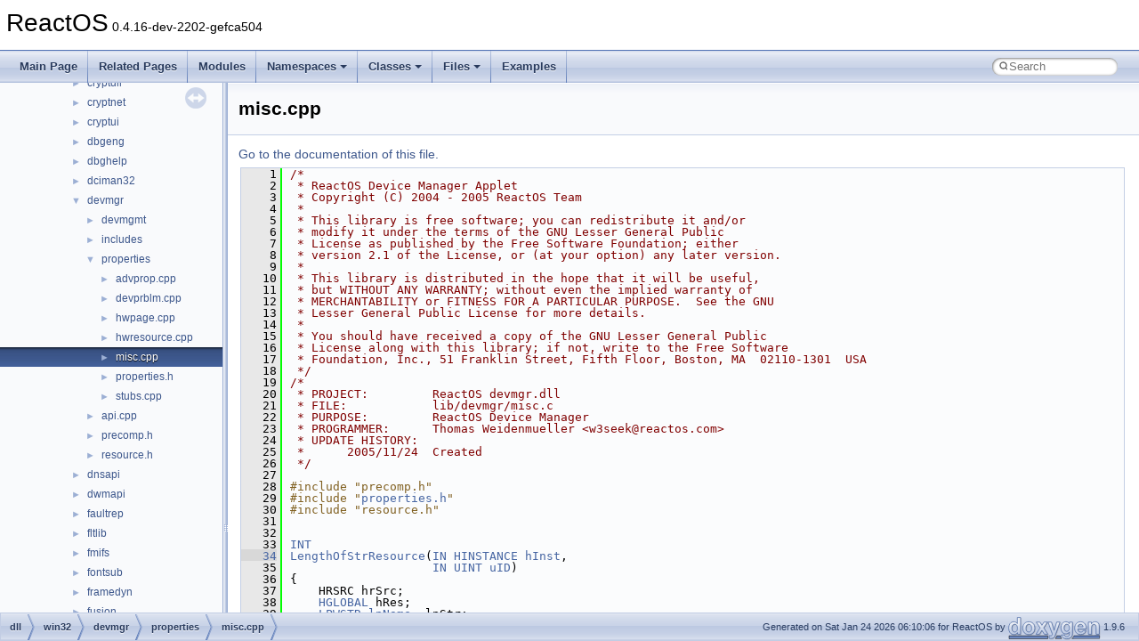

--- FILE ---
content_type: text/html
request_url: https://doxygen.reactos.org/d0/dff/dll_2win32_2devmgr_2properties_2misc_8cpp_source.html
body_size: 45355
content:
<!DOCTYPE html PUBLIC "-//W3C//DTD XHTML 1.0 Transitional//EN" "https://www.w3.org/TR/xhtml1/DTD/xhtml1-transitional.dtd">
<html xmlns="http://www.w3.org/1999/xhtml" lang="en-US">
<head>
<meta http-equiv="Content-Type" content="text/xhtml;charset=UTF-8"/>
<meta http-equiv="X-UA-Compatible" content="IE=11"/>
<meta name="generator" content="Doxygen 1.9.6"/>
<meta name="viewport" content="width=device-width, initial-scale=1"/>
<title>ReactOS: dll/win32/devmgr/properties/misc.cpp Source File</title>
<link href="../../tabs.css" rel="stylesheet" type="text/css"/>
<script type="text/javascript" src="../../jquery.js"></script>
<script type="text/javascript" src="../../dynsections.js"></script>
<link href="../../navtree.css" rel="stylesheet" type="text/css"/>
<script type="text/javascript" src="../../resize.js"></script>
<script type="text/javascript" src="../../navtreedata.js"></script>
<script type="text/javascript" src="../../navtree.js"></script>
<link href="../../search/search.css" rel="stylesheet" type="text/css"/>
<script type="text/javascript" src="../../search/search.js"></script>
<link rel="search" href="../../search_opensearch.php?v=opensearch.xml" type="application/opensearchdescription+xml" title="ReactOS"/>
<link href="../../doxygen.css" rel="stylesheet" type="text/css" />
</head>
<body>
<div id="top"><!-- do not remove this div, it is closed by doxygen! -->
<div id="titlearea">
<table cellspacing="0" cellpadding="0">
 <tbody>
 <tr id="projectrow">
  <td id="projectalign">
   <div id="projectname">ReactOS<span id="projectnumber">&#160;0.4.16-dev-2202-gefca504</span>
   </div>
  </td>
 </tr>
 </tbody>
</table>
</div>
<!-- end header part -->
<!-- Generated by Doxygen 1.9.6 -->
<script type="text/javascript">
/* @license magnet:?xt=urn:btih:d3d9a9a6595521f9666a5e94cc830dab83b65699&amp;dn=expat.txt MIT */
var searchBox = new SearchBox("searchBox", "../../search/",'.html');
/* @license-end */
</script>
<script type="text/javascript" src="../../menudata.js"></script>
<script type="text/javascript" src="../../menu.js"></script>
<script type="text/javascript">
/* @license magnet:?xt=urn:btih:d3d9a9a6595521f9666a5e94cc830dab83b65699&amp;dn=expat.txt MIT */
$(function() {
  initMenu('../../',true,true,'search.html','Search');
  $(document).ready(function() {
    if ($('.searchresults').length > 0) { searchBox.DOMSearchField().focus(); }
  });
});
/* @license-end */
</script>
<div id="main-nav"></div>
</div><!-- top -->
<div id="side-nav" class="ui-resizable side-nav-resizable">
  <div id="nav-tree">
    <div id="nav-tree-contents">
      <div id="nav-sync" class="sync"></div>
    </div>
  </div>
  <div id="splitbar" style="-moz-user-select:none;" 
       class="ui-resizable-handle">
  </div>
</div>
<script type="text/javascript">
/* @license magnet:?xt=urn:btih:d3d9a9a6595521f9666a5e94cc830dab83b65699&amp;dn=expat.txt MIT */
$(document).ready(function(){initNavTree('d0/dff/dll_2win32_2devmgr_2properties_2misc_8cpp_source.html','../../'); initResizable(); });
/* @license-end */
</script>
<div id="doc-content">
<div class="header">
  <div class="headertitle"><div class="title">misc.cpp</div></div>
</div><!--header-->
<div class="contents">
<a href="../../d0/dff/dll_2win32_2devmgr_2properties_2misc_8cpp.html">Go to the documentation of this file.</a><div class="fragment"><div class="line"><a id="l00001" name="l00001"></a><span class="lineno">    1</span><span class="comment">/*</span></div>
<div class="line"><a id="l00002" name="l00002"></a><span class="lineno">    2</span><span class="comment"> * ReactOS Device Manager Applet</span></div>
<div class="line"><a id="l00003" name="l00003"></a><span class="lineno">    3</span><span class="comment"> * Copyright (C) 2004 - 2005 ReactOS Team</span></div>
<div class="line"><a id="l00004" name="l00004"></a><span class="lineno">    4</span><span class="comment"> *</span></div>
<div class="line"><a id="l00005" name="l00005"></a><span class="lineno">    5</span><span class="comment"> * This library is free software; you can redistribute it and/or</span></div>
<div class="line"><a id="l00006" name="l00006"></a><span class="lineno">    6</span><span class="comment"> * modify it under the terms of the GNU Lesser General Public</span></div>
<div class="line"><a id="l00007" name="l00007"></a><span class="lineno">    7</span><span class="comment"> * License as published by the Free Software Foundation; either</span></div>
<div class="line"><a id="l00008" name="l00008"></a><span class="lineno">    8</span><span class="comment"> * version 2.1 of the License, or (at your option) any later version.</span></div>
<div class="line"><a id="l00009" name="l00009"></a><span class="lineno">    9</span><span class="comment"> *</span></div>
<div class="line"><a id="l00010" name="l00010"></a><span class="lineno">   10</span><span class="comment"> * This library is distributed in the hope that it will be useful,</span></div>
<div class="line"><a id="l00011" name="l00011"></a><span class="lineno">   11</span><span class="comment"> * but WITHOUT ANY WARRANTY; without even the implied warranty of</span></div>
<div class="line"><a id="l00012" name="l00012"></a><span class="lineno">   12</span><span class="comment"> * MERCHANTABILITY or FITNESS FOR A PARTICULAR PURPOSE.  See the GNU</span></div>
<div class="line"><a id="l00013" name="l00013"></a><span class="lineno">   13</span><span class="comment"> * Lesser General Public License for more details.</span></div>
<div class="line"><a id="l00014" name="l00014"></a><span class="lineno">   14</span><span class="comment"> *</span></div>
<div class="line"><a id="l00015" name="l00015"></a><span class="lineno">   15</span><span class="comment"> * You should have received a copy of the GNU Lesser General Public</span></div>
<div class="line"><a id="l00016" name="l00016"></a><span class="lineno">   16</span><span class="comment"> * License along with this library; if not, write to the Free Software</span></div>
<div class="line"><a id="l00017" name="l00017"></a><span class="lineno">   17</span><span class="comment"> * Foundation, Inc., 51 Franklin Street, Fifth Floor, Boston, MA  02110-1301  USA</span></div>
<div class="line"><a id="l00018" name="l00018"></a><span class="lineno">   18</span><span class="comment"> */</span></div>
<div class="line"><a id="l00019" name="l00019"></a><span class="lineno">   19</span><span class="comment">/*</span></div>
<div class="line"><a id="l00020" name="l00020"></a><span class="lineno">   20</span><span class="comment"> * PROJECT:         ReactOS devmgr.dll</span></div>
<div class="line"><a id="l00021" name="l00021"></a><span class="lineno">   21</span><span class="comment"> * FILE:            lib/devmgr/misc.c</span></div>
<div class="line"><a id="l00022" name="l00022"></a><span class="lineno">   22</span><span class="comment"> * PURPOSE:         ReactOS Device Manager</span></div>
<div class="line"><a id="l00023" name="l00023"></a><span class="lineno">   23</span><span class="comment"> * PROGRAMMER:      Thomas Weidenmueller &lt;w3seek@reactos.com&gt;</span></div>
<div class="line"><a id="l00024" name="l00024"></a><span class="lineno">   24</span><span class="comment"> * UPDATE HISTORY:</span></div>
<div class="line"><a id="l00025" name="l00025"></a><span class="lineno">   25</span><span class="comment"> *      2005/11/24  Created</span></div>
<div class="line"><a id="l00026" name="l00026"></a><span class="lineno">   26</span><span class="comment"> */</span></div>
<div class="line"><a id="l00027" name="l00027"></a><span class="lineno">   27</span> </div>
<div class="line"><a id="l00028" name="l00028"></a><span class="lineno">   28</span><span class="preprocessor">#include &quot;precomp.h&quot;</span></div>
<div class="line"><a id="l00029" name="l00029"></a><span class="lineno">   29</span><span class="preprocessor">#include &quot;<a class="code" href="../../d8/dbb/properties_8h.html">properties.h</a>&quot;</span></div>
<div class="line"><a id="l00030" name="l00030"></a><span class="lineno">   30</span><span class="preprocessor">#include &quot;resource.h&quot;</span></div>
<div class="line"><a id="l00031" name="l00031"></a><span class="lineno">   31</span> </div>
<div class="line"><a id="l00032" name="l00032"></a><span class="lineno">   32</span> </div>
<div class="line"><a id="l00033" name="l00033"></a><span class="lineno">   33</span><a class="code hl_typedef" href="../../d7/d69/typedefs_8h.html#aaac1612081decdfbec707942ad793490">INT</a></div>
<div class="line"><a id="l00034" name="l00034"></a><span class="lineno"><a class="line" href="../../d0/dff/dll_2win32_2devmgr_2properties_2misc_8cpp.html#a027d0a76951b9acd573c481539d669ed">   34</a></span><a class="code hl_function" href="../../d0/dff/dll_2win32_2devmgr_2properties_2misc_8cpp.html#a027d0a76951b9acd573c481539d669ed">LengthOfStrResource</a>(<a class="code hl_define" href="../../d7/d69/typedefs_8h.html#ac2bbd6d630a06a980d9a92ddb9a49928">IN</a> <a class="code hl_interface" href="../../d6/d37/interfacevoid.html">HINSTANCE</a> <a class="code hl_variable" href="../../dc/de7/dxdiag_8c.html#a44f41244c97693b2fbd5244bcb1e86ec">hInst</a>,</div>
<div class="line"><a id="l00035" name="l00035"></a><span class="lineno">   35</span>                    <a class="code hl_define" href="../../d7/d69/typedefs_8h.html#ac2bbd6d630a06a980d9a92ddb9a49928">IN</a> <a class="code hl_typedef" href="../../d9/d16/ndis_8h.html#a959a19795a7f0caf49c091c7d4f1c65e">UINT</a> <a class="code hl_variable" href="../../dc/d8b/psdk_2shlwapi_8h.html#adb8f977442576cdbd515b6c15d500cad">uID</a>)</div>
<div class="line"><a id="l00036" name="l00036"></a><span class="lineno">   36</span>{</div>
<div class="line"><a id="l00037" name="l00037"></a><span class="lineno">   37</span>    HRSRC hrSrc;</div>
<div class="line"><a id="l00038" name="l00038"></a><span class="lineno">   38</span>    <a class="code hl_interface" href="../../d6/d37/interfacevoid.html">HGLOBAL</a> hRes;</div>
<div class="line"><a id="l00039" name="l00039"></a><span class="lineno">   39</span>    <a class="code hl_typedef" href="../../dc/da3/xmlstorage_8h.html#a91bb44ab684fa8dbf4d6d096395ff04f">LPWSTR</a> <a class="code hl_variable" href="../../db/dbb/winbase_8h.html#a5ee441f185039ba5b44896d005d91f42">lpName</a>, lpStr;</div>
<div class="line"><a id="l00040" name="l00040"></a><span class="lineno">   40</span> </div>
<div class="line"><a id="l00041" name="l00041"></a><span class="lineno">   41</span>    <span class="keywordflow">if</span> (<a class="code hl_variable" href="../../dc/de7/dxdiag_8c.html#a44f41244c97693b2fbd5244bcb1e86ec">hInst</a> == <a class="code hl_define" href="../../d3/de8/dll_23rdparty_2libtirpc_2tirpc_2rpc_2types_8h.html#a1a05ede2ad100bf5de5dfa7ccdfa4397">NULL</a>)</div>
<div class="line"><a id="l00042" name="l00042"></a><span class="lineno">   42</span>    {</div>
<div class="line"><a id="l00043" name="l00043"></a><span class="lineno">   43</span>        <span class="keywordflow">return</span> -1;</div>
<div class="line"><a id="l00044" name="l00044"></a><span class="lineno">   44</span>    }</div>
<div class="line"><a id="l00045" name="l00045"></a><span class="lineno">   45</span> </div>
<div class="line"><a id="l00046" name="l00046"></a><span class="lineno">   46</span>    <span class="comment">/* There are always blocks of 16 strings */</span></div>
<div class="line"><a id="l00047" name="l00047"></a><span class="lineno">   47</span>    <a class="code hl_variable" href="../../db/dbb/winbase_8h.html#a5ee441f185039ba5b44896d005d91f42">lpName</a> = (<a class="code hl_typedef" href="../../dc/da3/xmlstorage_8h.html#a91bb44ab684fa8dbf4d6d096395ff04f">LPWSTR</a>)<a class="code hl_define" href="../../d3/db6/ntverrsrc_8c.html#a8d90c92626aec5eb69e1c27e64197c8b">MAKEINTRESOURCE</a>((<a class="code hl_variable" href="../../dc/d8b/psdk_2shlwapi_8h.html#adb8f977442576cdbd515b6c15d500cad">uID</a> &gt;&gt; 4) + 1);</div>
<div class="line"><a id="l00048" name="l00048"></a><span class="lineno">   48</span> </div>
<div class="line"><a id="l00049" name="l00049"></a><span class="lineno">   49</span>    <span class="comment">/* Find the string table block */</span></div>
<div class="line"><a id="l00050" name="l00050"></a><span class="lineno">   50</span>    <span class="keywordflow">if</span> ((hrSrc = <a class="code hl_function" href="../../d0/db5/dll_2win32_2kernel32_2wine_2res_8c.html#a0f5d63f62b51b9ccfdeb6713201fc429">FindResourceW</a>(<a class="code hl_variable" href="../../dc/de7/dxdiag_8c.html#a44f41244c97693b2fbd5244bcb1e86ec">hInst</a>, <a class="code hl_variable" href="../../db/dbb/winbase_8h.html#a5ee441f185039ba5b44896d005d91f42">lpName</a>, (<a class="code hl_typedef" href="../../dc/da3/xmlstorage_8h.html#a91bb44ab684fa8dbf4d6d096395ff04f">LPWSTR</a>)<a class="code hl_define" href="../../dd/d43/pedump_8c.html#a04bddd18bcb77b3ea0a917531bcce3f9">RT_STRING</a>)) &amp;&amp;</div>
<div class="line"><a id="l00051" name="l00051"></a><span class="lineno">   51</span>        (hRes = <a class="code hl_function" href="../../d0/db5/dll_2win32_2kernel32_2wine_2res_8c.html#ae9b64499e4a84df3d134430e6b85c68f">LoadResource</a>(<a class="code hl_variable" href="../../dc/de7/dxdiag_8c.html#a44f41244c97693b2fbd5244bcb1e86ec">hInst</a>, hrSrc)) &amp;&amp;</div>
<div class="line"><a id="l00052" name="l00052"></a><span class="lineno">   52</span>        (lpStr = (<a class="code hl_typedef" href="../../dc/da3/xmlstorage_8h.html#a91bb44ab684fa8dbf4d6d096395ff04f">LPWSTR</a>)<a class="code hl_function" href="../../d0/db5/dll_2win32_2kernel32_2wine_2res_8c.html#aa189e2fa1d6996b46e9a1ef620ad8489">LockResource</a>(hRes)))</div>
<div class="line"><a id="l00053" name="l00053"></a><span class="lineno">   53</span>    {</div>
<div class="line"><a id="l00054" name="l00054"></a><span class="lineno">   54</span>        <a class="code hl_typedef" href="../../d9/d16/ndis_8h.html#a959a19795a7f0caf49c091c7d4f1c65e">UINT</a> <a class="code hl_typedef" href="../../d2/d61/gl_8h.html#a3b5d29c895b657e35a49f27acf56a361">x</a>;</div>
<div class="line"><a id="l00055" name="l00055"></a><span class="lineno">   55</span> </div>
<div class="line"><a id="l00056" name="l00056"></a><span class="lineno">   56</span>        <span class="comment">/* Find the string we&#39;re looking for */</span></div>
<div class="line"><a id="l00057" name="l00057"></a><span class="lineno">   57</span>        <a class="code hl_variable" href="../../dc/d8b/psdk_2shlwapi_8h.html#adb8f977442576cdbd515b6c15d500cad">uID</a> &amp;= 0xF; <span class="comment">/* position in the block, same as % 16 */</span></div>
<div class="line"><a id="l00058" name="l00058"></a><span class="lineno">   58</span>        <span class="keywordflow">for</span> (<a class="code hl_typedef" href="../../d2/d61/gl_8h.html#a3b5d29c895b657e35a49f27acf56a361">x</a> = 0; <a class="code hl_typedef" href="../../d2/d61/gl_8h.html#a3b5d29c895b657e35a49f27acf56a361">x</a> &lt; <a class="code hl_variable" href="../../dc/d8b/psdk_2shlwapi_8h.html#adb8f977442576cdbd515b6c15d500cad">uID</a>; <a class="code hl_typedef" href="../../d2/d61/gl_8h.html#a3b5d29c895b657e35a49f27acf56a361">x</a>++)</div>
<div class="line"><a id="l00059" name="l00059"></a><span class="lineno">   59</span>        {</div>
<div class="line"><a id="l00060" name="l00060"></a><span class="lineno">   60</span>            lpStr += (*lpStr) + 1;</div>
<div class="line"><a id="l00061" name="l00061"></a><span class="lineno">   61</span>        }</div>
<div class="line"><a id="l00062" name="l00062"></a><span class="lineno">   62</span> </div>
<div class="line"><a id="l00063" name="l00063"></a><span class="lineno">   63</span>        <span class="comment">/* Found the string */</span></div>
<div class="line"><a id="l00064" name="l00064"></a><span class="lineno">   64</span>        <span class="keywordflow">return</span> (<span class="keywordtype">int</span>)(*lpStr);</div>
<div class="line"><a id="l00065" name="l00065"></a><span class="lineno">   65</span>    }</div>
<div class="line"><a id="l00066" name="l00066"></a><span class="lineno">   66</span>    <span class="keywordflow">return</span> -1;</div>
<div class="line"><a id="l00067" name="l00067"></a><span class="lineno">   67</span>}</div>
<div class="line"><a id="l00068" name="l00068"></a><span class="lineno">   68</span> </div>
<div class="line"><a id="l00069" name="l00069"></a><span class="lineno">   69</span> </div>
<div class="line"><a id="l00070" name="l00070"></a><span class="lineno">   70</span><span class="keyword">static</span> <a class="code hl_typedef" href="../../d7/d69/typedefs_8h.html#aaac1612081decdfbec707942ad793490">INT</a></div>
<div class="line"><a id="l00071" name="l00071"></a><span class="lineno"><a class="line" href="../../d0/dff/dll_2win32_2devmgr_2properties_2misc_8cpp.html#a27020106dbbf8103e3cf97f1fdee42ff">   71</a></span><a class="code hl_function" href="../../d0/dff/dll_2win32_2devmgr_2properties_2misc_8cpp.html#a27020106dbbf8103e3cf97f1fdee42ff">AllocAndLoadString</a>(<a class="code hl_define" href="../../d7/d69/typedefs_8h.html#aec78e7a9e90a406a56f859ee456e8eae">OUT</a> <a class="code hl_typedef" href="../../dc/da3/xmlstorage_8h.html#a91bb44ab684fa8dbf4d6d096395ff04f">LPWSTR</a> *lpTarget,</div>
<div class="line"><a id="l00072" name="l00072"></a><span class="lineno">   72</span>                   <a class="code hl_define" href="../../d7/d69/typedefs_8h.html#ac2bbd6d630a06a980d9a92ddb9a49928">IN</a> <a class="code hl_interface" href="../../d6/d37/interfacevoid.html">HINSTANCE</a> <a class="code hl_variable" href="../../dc/de7/dxdiag_8c.html#a44f41244c97693b2fbd5244bcb1e86ec">hInst</a>,</div>
<div class="line"><a id="l00073" name="l00073"></a><span class="lineno">   73</span>                   <a class="code hl_define" href="../../d7/d69/typedefs_8h.html#ac2bbd6d630a06a980d9a92ddb9a49928">IN</a> <a class="code hl_typedef" href="../../d9/d16/ndis_8h.html#a959a19795a7f0caf49c091c7d4f1c65e">UINT</a> <a class="code hl_variable" href="../../dc/d8b/psdk_2shlwapi_8h.html#adb8f977442576cdbd515b6c15d500cad">uID</a>)</div>
<div class="line"><a id="l00074" name="l00074"></a><span class="lineno">   74</span>{</div>
<div class="line"><a id="l00075" name="l00075"></a><span class="lineno">   75</span>    <a class="code hl_typedef" href="../../d7/d69/typedefs_8h.html#aaac1612081decdfbec707942ad793490">INT</a> ln;</div>
<div class="line"><a id="l00076" name="l00076"></a><span class="lineno">   76</span> </div>
<div class="line"><a id="l00077" name="l00077"></a><span class="lineno">   77</span>    ln = <a class="code hl_function" href="../../d0/dff/dll_2win32_2devmgr_2properties_2misc_8cpp.html#a027d0a76951b9acd573c481539d669ed">LengthOfStrResource</a>(<a class="code hl_variable" href="../../dc/de7/dxdiag_8c.html#a44f41244c97693b2fbd5244bcb1e86ec">hInst</a>,</div>
<div class="line"><a id="l00078" name="l00078"></a><span class="lineno">   78</span>                             <a class="code hl_variable" href="../../dc/d8b/psdk_2shlwapi_8h.html#adb8f977442576cdbd515b6c15d500cad">uID</a>);</div>
<div class="line"><a id="l00079" name="l00079"></a><span class="lineno">   79</span>    <span class="keywordflow">if</span> (ln++ &gt; 0)</div>
<div class="line"><a id="l00080" name="l00080"></a><span class="lineno">   80</span>    {</div>
<div class="line"><a id="l00081" name="l00081"></a><span class="lineno">   81</span>        (*lpTarget) = (<a class="code hl_typedef" href="../../dc/da3/xmlstorage_8h.html#a91bb44ab684fa8dbf4d6d096395ff04f">LPWSTR</a>)<a class="code hl_function" href="../../d8/de2/heapmem_8c.html#a44457af7929c91f7f568408404b444be">LocalAlloc</a>(<a class="code hl_define" href="../../d3/d0e/minwinbase_8h.html#acbef6635cfe57718a03bae7aec59d840">LMEM_FIXED</a>,</div>
<div class="line"><a id="l00082" name="l00082"></a><span class="lineno">   82</span>                                         ln * <span class="keyword">sizeof</span>(<a class="code hl_typedef" href="../../dc/da3/xmlstorage_8h.html#a5caa7be191539064e0fa929ed73b45a9">WCHAR</a>));</div>
<div class="line"><a id="l00083" name="l00083"></a><span class="lineno">   83</span>        <span class="keywordflow">if</span> ((*lpTarget) != <a class="code hl_define" href="../../d3/de8/dll_23rdparty_2libtirpc_2tirpc_2rpc_2types_8h.html#a1a05ede2ad100bf5de5dfa7ccdfa4397">NULL</a>)</div>
<div class="line"><a id="l00084" name="l00084"></a><span class="lineno">   84</span>        {</div>
<div class="line"><a id="l00085" name="l00085"></a><span class="lineno">   85</span>            <a class="code hl_typedef" href="../../d7/d69/typedefs_8h.html#aaac1612081decdfbec707942ad793490">INT</a> Ret;</div>
<div class="line"><a id="l00086" name="l00086"></a><span class="lineno">   86</span>            <span class="keywordflow">if</span> (!(Ret = <a class="code hl_function" href="../../da/d2f/dll_2win32_2kernelbase_2wine_2string_8c.html#a246a7466dc04144969b40c81a3986ce1">LoadStringW</a>(<a class="code hl_variable" href="../../dc/de7/dxdiag_8c.html#a44f41244c97693b2fbd5244bcb1e86ec">hInst</a>, <a class="code hl_variable" href="../../dc/d8b/psdk_2shlwapi_8h.html#adb8f977442576cdbd515b6c15d500cad">uID</a>, *lpTarget, ln)))</div>
<div class="line"><a id="l00087" name="l00087"></a><span class="lineno">   87</span>            {</div>
<div class="line"><a id="l00088" name="l00088"></a><span class="lineno">   88</span>                <a class="code hl_function" href="../../d8/de2/heapmem_8c.html#af9365e93fb477f8e6096644bbcce51d7">LocalFree</a>((<a class="code hl_interface" href="../../d6/d37/interfacevoid.html">HLOCAL</a>)(*lpTarget));</div>
<div class="line"><a id="l00089" name="l00089"></a><span class="lineno">   89</span>            }</div>
<div class="line"><a id="l00090" name="l00090"></a><span class="lineno">   90</span>            <span class="keywordflow">return</span> Ret;</div>
<div class="line"><a id="l00091" name="l00091"></a><span class="lineno">   91</span>        }</div>
<div class="line"><a id="l00092" name="l00092"></a><span class="lineno">   92</span>    }</div>
<div class="line"><a id="l00093" name="l00093"></a><span class="lineno">   93</span>    <span class="keywordflow">return</span> 0;</div>
<div class="line"><a id="l00094" name="l00094"></a><span class="lineno">   94</span>}</div>
<div class="line"><a id="l00095" name="l00095"></a><span class="lineno">   95</span> </div>
<div class="line"><a id="l00096" name="l00096"></a><span class="lineno">   96</span> </div>
<div class="line"><a id="l00097" name="l00097"></a><span class="lineno">   97</span><span class="keyword">static</span> <a class="code hl_typedef" href="../../d7/d69/typedefs_8h.html#aaac1612081decdfbec707942ad793490">INT</a></div>
<div class="line"><a id="l00098" name="l00098"></a><span class="lineno"><a class="line" href="../../d0/dff/dll_2win32_2devmgr_2properties_2misc_8cpp.html#a32baa8f463c7b2cc4f57504bc62dd430">   98</a></span><a class="code hl_function" href="../../d0/dff/dll_2win32_2devmgr_2properties_2misc_8cpp.html#a32baa8f463c7b2cc4f57504bc62dd430">AllocAndLoadStringsCat</a>(<a class="code hl_define" href="../../d7/d69/typedefs_8h.html#aec78e7a9e90a406a56f859ee456e8eae">OUT</a> <a class="code hl_typedef" href="../../dc/da3/xmlstorage_8h.html#a91bb44ab684fa8dbf4d6d096395ff04f">LPWSTR</a> *lpTarget,</div>
<div class="line"><a id="l00099" name="l00099"></a><span class="lineno">   99</span>                       <a class="code hl_define" href="../../d7/d69/typedefs_8h.html#ac2bbd6d630a06a980d9a92ddb9a49928">IN</a> <a class="code hl_interface" href="../../d6/d37/interfacevoid.html">HINSTANCE</a> <a class="code hl_variable" href="../../dc/de7/dxdiag_8c.html#a44f41244c97693b2fbd5244bcb1e86ec">hInst</a>,</div>
<div class="line"><a id="l00100" name="l00100"></a><span class="lineno">  100</span>                       <a class="code hl_define" href="../../d7/d69/typedefs_8h.html#ac2bbd6d630a06a980d9a92ddb9a49928">IN</a> <a class="code hl_typedef" href="../../d9/d16/ndis_8h.html#a959a19795a7f0caf49c091c7d4f1c65e">UINT</a> *<a class="code hl_variable" href="../../dc/d8b/psdk_2shlwapi_8h.html#adb8f977442576cdbd515b6c15d500cad">uID</a>,</div>
<div class="line"><a id="l00101" name="l00101"></a><span class="lineno">  101</span>                       <a class="code hl_define" href="../../d7/d69/typedefs_8h.html#ac2bbd6d630a06a980d9a92ddb9a49928">IN</a> <a class="code hl_typedef" href="../../d9/d16/ndis_8h.html#a959a19795a7f0caf49c091c7d4f1c65e">UINT</a> nIDs)</div>
<div class="line"><a id="l00102" name="l00102"></a><span class="lineno">  102</span>{</div>
<div class="line"><a id="l00103" name="l00103"></a><span class="lineno">  103</span>    <a class="code hl_typedef" href="../../d7/d69/typedefs_8h.html#aaac1612081decdfbec707942ad793490">INT</a> ln = 0;</div>
<div class="line"><a id="l00104" name="l00104"></a><span class="lineno">  104</span>    <a class="code hl_typedef" href="../../d9/d16/ndis_8h.html#a959a19795a7f0caf49c091c7d4f1c65e">UINT</a> <a class="code hl_variable" href="../../d4/dd3/glfuncs_8h.html#a123688ae4f304d38a0bedbf5439ebbae">i</a>;</div>
<div class="line"><a id="l00105" name="l00105"></a><span class="lineno">  105</span> </div>
<div class="line"><a id="l00106" name="l00106"></a><span class="lineno">  106</span>    <span class="keywordflow">for</span> (<a class="code hl_variable" href="../../d4/dd3/glfuncs_8h.html#a123688ae4f304d38a0bedbf5439ebbae">i</a> = 0;</div>
<div class="line"><a id="l00107" name="l00107"></a><span class="lineno">  107</span>         <a class="code hl_variable" href="../../d4/dd3/glfuncs_8h.html#a123688ae4f304d38a0bedbf5439ebbae">i</a> != nIDs;</div>
<div class="line"><a id="l00108" name="l00108"></a><span class="lineno">  108</span>         <a class="code hl_variable" href="../../d4/dd3/glfuncs_8h.html#a123688ae4f304d38a0bedbf5439ebbae">i</a>++)</div>
<div class="line"><a id="l00109" name="l00109"></a><span class="lineno">  109</span>    {</div>
<div class="line"><a id="l00110" name="l00110"></a><span class="lineno">  110</span>        ln += <a class="code hl_function" href="../../d0/dff/dll_2win32_2devmgr_2properties_2misc_8cpp.html#a027d0a76951b9acd573c481539d669ed">LengthOfStrResource</a>(<a class="code hl_variable" href="../../dc/de7/dxdiag_8c.html#a44f41244c97693b2fbd5244bcb1e86ec">hInst</a>,</div>
<div class="line"><a id="l00111" name="l00111"></a><span class="lineno">  111</span>                                  <a class="code hl_variable" href="../../dc/d8b/psdk_2shlwapi_8h.html#adb8f977442576cdbd515b6c15d500cad">uID</a>[<a class="code hl_variable" href="../../d4/dd3/glfuncs_8h.html#a123688ae4f304d38a0bedbf5439ebbae">i</a>]);</div>
<div class="line"><a id="l00112" name="l00112"></a><span class="lineno">  112</span>    }</div>
<div class="line"><a id="l00113" name="l00113"></a><span class="lineno">  113</span> </div>
<div class="line"><a id="l00114" name="l00114"></a><span class="lineno">  114</span>    <span class="keywordflow">if</span> (ln != 0)</div>
<div class="line"><a id="l00115" name="l00115"></a><span class="lineno">  115</span>    {</div>
<div class="line"><a id="l00116" name="l00116"></a><span class="lineno">  116</span>        (*lpTarget) = (<a class="code hl_typedef" href="../../dc/da3/xmlstorage_8h.html#a91bb44ab684fa8dbf4d6d096395ff04f">LPWSTR</a>)<a class="code hl_function" href="../../d8/de2/heapmem_8c.html#a44457af7929c91f7f568408404b444be">LocalAlloc</a>(<a class="code hl_define" href="../../d3/d0e/minwinbase_8h.html#acbef6635cfe57718a03bae7aec59d840">LMEM_FIXED</a>,</div>
<div class="line"><a id="l00117" name="l00117"></a><span class="lineno">  117</span>                                         (ln + 1) * <span class="keyword">sizeof</span>(<a class="code hl_typedef" href="../../dc/da3/xmlstorage_8h.html#a5caa7be191539064e0fa929ed73b45a9">WCHAR</a>));</div>
<div class="line"><a id="l00118" name="l00118"></a><span class="lineno">  118</span>        <span class="keywordflow">if</span> ((*lpTarget) != <a class="code hl_define" href="../../d3/de8/dll_23rdparty_2libtirpc_2tirpc_2rpc_2types_8h.html#a1a05ede2ad100bf5de5dfa7ccdfa4397">NULL</a>)</div>
<div class="line"><a id="l00119" name="l00119"></a><span class="lineno">  119</span>        {</div>
<div class="line"><a id="l00120" name="l00120"></a><span class="lineno">  120</span>            <a class="code hl_typedef" href="../../dc/da3/xmlstorage_8h.html#a91bb44ab684fa8dbf4d6d096395ff04f">LPWSTR</a> <a class="code hl_typedef" href="../../d2/d61/gl_8h.html#a635648dd1fd55cb20e0194e366af2e22">s</a> = *lpTarget;</div>
<div class="line"><a id="l00121" name="l00121"></a><span class="lineno">  121</span>            <a class="code hl_typedef" href="../../d7/d69/typedefs_8h.html#aaac1612081decdfbec707942ad793490">INT</a> Ret = 0;</div>
<div class="line"><a id="l00122" name="l00122"></a><span class="lineno">  122</span> </div>
<div class="line"><a id="l00123" name="l00123"></a><span class="lineno">  123</span>            <span class="keywordflow">for</span> (<a class="code hl_variable" href="../../d4/dd3/glfuncs_8h.html#a123688ae4f304d38a0bedbf5439ebbae">i</a> = 0;</div>
<div class="line"><a id="l00124" name="l00124"></a><span class="lineno">  124</span>                 <a class="code hl_variable" href="../../d4/dd3/glfuncs_8h.html#a123688ae4f304d38a0bedbf5439ebbae">i</a> != nIDs;</div>
<div class="line"><a id="l00125" name="l00125"></a><span class="lineno">  125</span>                 <a class="code hl_variable" href="../../d4/dd3/glfuncs_8h.html#a123688ae4f304d38a0bedbf5439ebbae">i</a>++)</div>
<div class="line"><a id="l00126" name="l00126"></a><span class="lineno">  126</span>            {</div>
<div class="line"><a id="l00127" name="l00127"></a><span class="lineno">  127</span>                <span class="keywordflow">if</span> (!(Ret = <a class="code hl_function" href="../../da/d2f/dll_2win32_2kernelbase_2wine_2string_8c.html#a246a7466dc04144969b40c81a3986ce1">LoadStringW</a>(<a class="code hl_variable" href="../../dc/de7/dxdiag_8c.html#a44f41244c97693b2fbd5244bcb1e86ec">hInst</a>, <a class="code hl_variable" href="../../dc/d8b/psdk_2shlwapi_8h.html#adb8f977442576cdbd515b6c15d500cad">uID</a>[<a class="code hl_variable" href="../../d4/dd3/glfuncs_8h.html#a123688ae4f304d38a0bedbf5439ebbae">i</a>], <a class="code hl_typedef" href="../../d2/d61/gl_8h.html#a635648dd1fd55cb20e0194e366af2e22">s</a>, ln)))</div>
<div class="line"><a id="l00128" name="l00128"></a><span class="lineno">  128</span>                {</div>
<div class="line"><a id="l00129" name="l00129"></a><span class="lineno">  129</span>                    <a class="code hl_function" href="../../d8/de2/heapmem_8c.html#af9365e93fb477f8e6096644bbcce51d7">LocalFree</a>((<a class="code hl_interface" href="../../d6/d37/interfacevoid.html">HLOCAL</a>)(*lpTarget));</div>
<div class="line"><a id="l00130" name="l00130"></a><span class="lineno">  130</span>                    <span class="keywordflow">return</span> 0;</div>
<div class="line"><a id="l00131" name="l00131"></a><span class="lineno">  131</span>                }</div>
<div class="line"><a id="l00132" name="l00132"></a><span class="lineno">  132</span> </div>
<div class="line"><a id="l00133" name="l00133"></a><span class="lineno">  133</span>                <a class="code hl_typedef" href="../../d2/d61/gl_8h.html#a635648dd1fd55cb20e0194e366af2e22">s</a> += Ret;</div>
<div class="line"><a id="l00134" name="l00134"></a><span class="lineno">  134</span>            }</div>
<div class="line"><a id="l00135" name="l00135"></a><span class="lineno">  135</span> </div>
<div class="line"><a id="l00136" name="l00136"></a><span class="lineno">  136</span>            <span class="keywordflow">return</span> <a class="code hl_typedef" href="../../d2/d61/gl_8h.html#a635648dd1fd55cb20e0194e366af2e22">s</a> - *lpTarget;</div>
<div class="line"><a id="l00137" name="l00137"></a><span class="lineno">  137</span>        }</div>
<div class="line"><a id="l00138" name="l00138"></a><span class="lineno">  138</span>    }</div>
<div class="line"><a id="l00139" name="l00139"></a><span class="lineno">  139</span>    <span class="keywordflow">return</span> 0;</div>
<div class="line"><a id="l00140" name="l00140"></a><span class="lineno">  140</span>}</div>
<div class="line"><a id="l00141" name="l00141"></a><span class="lineno">  141</span> </div>
<div class="line"><a id="l00142" name="l00142"></a><span class="lineno">  142</span> </div>
<div class="line"><a id="l00143" name="l00143"></a><span class="lineno">  143</span><a class="code hl_typedef" href="../../da/dda/filesystems_2udfs_2Include_2ntddk__ex_8h.html#a50e15ae51c87ae06ab29c8148cb5f36c">DWORD</a></div>
<div class="line"><a id="l00144" name="l00144"></a><span class="lineno"><a class="line" href="../../d0/dff/dll_2win32_2devmgr_2properties_2misc_8cpp.html#a96de0156955e6b166a73f76738942f38">  144</a></span><a class="code hl_function" href="../../d0/dff/dll_2win32_2devmgr_2properties_2misc_8cpp.html#a96de0156955e6b166a73f76738942f38">LoadAndFormatString</a>(<a class="code hl_define" href="../../d7/d69/typedefs_8h.html#ac2bbd6d630a06a980d9a92ddb9a49928">IN</a> <a class="code hl_interface" href="../../d6/d37/interfacevoid.html">HINSTANCE</a> <a class="code hl_variable" href="../../d7/d88/charmap_8c.html#a74029128723095e7bf00a71d46af8b24">hInstance</a>,</div>
<div class="line"><a id="l00145" name="l00145"></a><span class="lineno">  145</span>                    <a class="code hl_define" href="../../d7/d69/typedefs_8h.html#ac2bbd6d630a06a980d9a92ddb9a49928">IN</a> <a class="code hl_typedef" href="../../d9/d16/ndis_8h.html#a959a19795a7f0caf49c091c7d4f1c65e">UINT</a> <a class="code hl_variable" href="../../dc/d8b/psdk_2shlwapi_8h.html#adb8f977442576cdbd515b6c15d500cad">uID</a>,</div>
<div class="line"><a id="l00146" name="l00146"></a><span class="lineno">  146</span>                    <a class="code hl_define" href="../../d7/d69/typedefs_8h.html#aec78e7a9e90a406a56f859ee456e8eae">OUT</a> <a class="code hl_typedef" href="../../dc/da3/xmlstorage_8h.html#a91bb44ab684fa8dbf4d6d096395ff04f">LPWSTR</a> *lpTarget,</div>
<div class="line"><a id="l00147" name="l00147"></a><span class="lineno">  147</span>                    ...)</div>
<div class="line"><a id="l00148" name="l00148"></a><span class="lineno">  148</span>{</div>
<div class="line"><a id="l00149" name="l00149"></a><span class="lineno">  149</span>    <a class="code hl_typedef" href="../../da/dda/filesystems_2udfs_2Include_2ntddk__ex_8h.html#a50e15ae51c87ae06ab29c8148cb5f36c">DWORD</a> Ret = 0;</div>
<div class="line"><a id="l00150" name="l00150"></a><span class="lineno">  150</span>    <a class="code hl_typedef" href="../../dc/da3/xmlstorage_8h.html#a91bb44ab684fa8dbf4d6d096395ff04f">LPWSTR</a> <a class="code hl_variable" href="../../d9/dae/trayclock_8cpp.html#ac1c570d12b3ca0393acf1be9932a619a">lpFormat</a>;</div>
<div class="line"><a id="l00151" name="l00151"></a><span class="lineno">  151</span>    <a class="code hl_typedef" href="../../d8/d1b/dll_2win32_2msvcrt_2include_2vadefs_8h.html#a96968104c2bb2d8736b3a67342345870">va_list</a> lArgs;</div>
<div class="line"><a id="l00152" name="l00152"></a><span class="lineno">  152</span> </div>
<div class="line"><a id="l00153" name="l00153"></a><span class="lineno">  153</span>    <span class="keywordflow">if</span> (<a class="code hl_function" href="../../d0/dff/dll_2win32_2devmgr_2properties_2misc_8cpp.html#a27020106dbbf8103e3cf97f1fdee42ff">AllocAndLoadString</a>(&amp;<a class="code hl_variable" href="../../d9/dae/trayclock_8cpp.html#ac1c570d12b3ca0393acf1be9932a619a">lpFormat</a>,</div>
<div class="line"><a id="l00154" name="l00154"></a><span class="lineno">  154</span>                           <a class="code hl_variable" href="../../d7/d88/charmap_8c.html#a74029128723095e7bf00a71d46af8b24">hInstance</a>,</div>
<div class="line"><a id="l00155" name="l00155"></a><span class="lineno">  155</span>                           <a class="code hl_variable" href="../../dc/d8b/psdk_2shlwapi_8h.html#adb8f977442576cdbd515b6c15d500cad">uID</a>) != 0)</div>
<div class="line"><a id="l00156" name="l00156"></a><span class="lineno">  156</span>    {</div>
<div class="line"><a id="l00157" name="l00157"></a><span class="lineno">  157</span>        <a class="code hl_define" href="../../d8/da2/dll_2win32_2msvcrt_2include_2stdarg_8h.html#aa0628ab596c3d7e78f5e08c2d98e24da">va_start</a>(lArgs, lpTarget);</div>
<div class="line"><a id="l00158" name="l00158"></a><span class="lineno">  158</span>        <span class="comment">/* let&#39;s use FormatMessage to format it because it has the ability to allocate</span></div>
<div class="line"><a id="l00159" name="l00159"></a><span class="lineno">  159</span><span class="comment">           memory automatically */</span></div>
<div class="line"><a id="l00160" name="l00160"></a><span class="lineno">  160</span>        Ret = <a class="code hl_function" href="../../de/d38/dll_2win32_2kernel32_2winnls_2string_2format__msg_8c.html#a6c9442f035a3c41f4b862983807c8c98">FormatMessageW</a>(<a class="code hl_define" href="../../db/dbb/winbase_8h.html#a920929ef007d162ee10fe3ba46bf182d">FORMAT_MESSAGE_ALLOCATE_BUFFER</a> | <a class="code hl_define" href="../../db/dbb/winbase_8h.html#a3bea7ee535d57d6e5d9d2260162df392">FORMAT_MESSAGE_FROM_STRING</a>,</div>
<div class="line"><a id="l00161" name="l00161"></a><span class="lineno">  161</span>                             <a class="code hl_variable" href="../../d9/dae/trayclock_8cpp.html#ac1c570d12b3ca0393acf1be9932a619a">lpFormat</a>,</div>
<div class="line"><a id="l00162" name="l00162"></a><span class="lineno">  162</span>                             0,</div>
<div class="line"><a id="l00163" name="l00163"></a><span class="lineno">  163</span>                             0,</div>
<div class="line"><a id="l00164" name="l00164"></a><span class="lineno">  164</span>                             (<a class="code hl_typedef" href="../../dc/da3/xmlstorage_8h.html#a91bb44ab684fa8dbf4d6d096395ff04f">LPWSTR</a>)lpTarget,</div>
<div class="line"><a id="l00165" name="l00165"></a><span class="lineno">  165</span>                             0,</div>
<div class="line"><a id="l00166" name="l00166"></a><span class="lineno">  166</span>                             &amp;lArgs);</div>
<div class="line"><a id="l00167" name="l00167"></a><span class="lineno">  167</span>        <a class="code hl_define" href="../../d8/da2/dll_2win32_2msvcrt_2include_2stdarg_8h.html#a823b205416e9129825841b74c3bf8484">va_end</a>(lArgs);</div>
<div class="line"><a id="l00168" name="l00168"></a><span class="lineno">  168</span> </div>
<div class="line"><a id="l00169" name="l00169"></a><span class="lineno">  169</span>        <a class="code hl_function" href="../../d8/de2/heapmem_8c.html#af9365e93fb477f8e6096644bbcce51d7">LocalFree</a>((<a class="code hl_interface" href="../../d6/d37/interfacevoid.html">HLOCAL</a>)<a class="code hl_variable" href="../../d9/dae/trayclock_8cpp.html#ac1c570d12b3ca0393acf1be9932a619a">lpFormat</a>);</div>
<div class="line"><a id="l00170" name="l00170"></a><span class="lineno">  170</span>    }</div>
<div class="line"><a id="l00171" name="l00171"></a><span class="lineno">  171</span> </div>
<div class="line"><a id="l00172" name="l00172"></a><span class="lineno">  172</span>    <span class="keywordflow">return</span> Ret;</div>
<div class="line"><a id="l00173" name="l00173"></a><span class="lineno">  173</span>}</div>
<div class="line"><a id="l00174" name="l00174"></a><span class="lineno">  174</span> </div>
<div class="line"><a id="l00175" name="l00175"></a><span class="lineno">  175</span> </div>
<div class="line"><a id="l00176" name="l00176"></a><span class="lineno">  176</span><a class="code hl_typedef" href="../../da/dda/filesystems_2udfs_2Include_2ntddk__ex_8h.html#a50e15ae51c87ae06ab29c8148cb5f36c">DWORD</a></div>
<div class="line"><a id="l00177" name="l00177"></a><span class="lineno"><a class="line" href="../../d0/dff/dll_2win32_2devmgr_2properties_2misc_8cpp.html#ad909cb9ce23a840d27fa1072a5a04204">  177</a></span><a class="code hl_function" href="../../d0/dff/dll_2win32_2devmgr_2properties_2misc_8cpp.html#ad909cb9ce23a840d27fa1072a5a04204">LoadAndFormatStringsCat</a>(<a class="code hl_define" href="../../d7/d69/typedefs_8h.html#ac2bbd6d630a06a980d9a92ddb9a49928">IN</a> <a class="code hl_interface" href="../../d6/d37/interfacevoid.html">HINSTANCE</a> <a class="code hl_variable" href="../../d7/d88/charmap_8c.html#a74029128723095e7bf00a71d46af8b24">hInstance</a>,</div>
<div class="line"><a id="l00178" name="l00178"></a><span class="lineno">  178</span>                        <a class="code hl_define" href="../../d7/d69/typedefs_8h.html#ac2bbd6d630a06a980d9a92ddb9a49928">IN</a> <a class="code hl_typedef" href="../../d9/d16/ndis_8h.html#a959a19795a7f0caf49c091c7d4f1c65e">UINT</a> *<a class="code hl_variable" href="../../dc/d8b/psdk_2shlwapi_8h.html#adb8f977442576cdbd515b6c15d500cad">uID</a>,</div>
<div class="line"><a id="l00179" name="l00179"></a><span class="lineno">  179</span>                        <a class="code hl_define" href="../../d7/d69/typedefs_8h.html#ac2bbd6d630a06a980d9a92ddb9a49928">IN</a> <a class="code hl_typedef" href="../../d9/d16/ndis_8h.html#a959a19795a7f0caf49c091c7d4f1c65e">UINT</a> nIDs,</div>
<div class="line"><a id="l00180" name="l00180"></a><span class="lineno">  180</span>                        <a class="code hl_define" href="../../d7/d69/typedefs_8h.html#aec78e7a9e90a406a56f859ee456e8eae">OUT</a> <a class="code hl_typedef" href="../../dc/da3/xmlstorage_8h.html#a91bb44ab684fa8dbf4d6d096395ff04f">LPWSTR</a> *lpTarget,</div>
<div class="line"><a id="l00181" name="l00181"></a><span class="lineno">  181</span>                        ...)</div>
<div class="line"><a id="l00182" name="l00182"></a><span class="lineno">  182</span>{</div>
<div class="line"><a id="l00183" name="l00183"></a><span class="lineno">  183</span>    <a class="code hl_typedef" href="../../da/dda/filesystems_2udfs_2Include_2ntddk__ex_8h.html#a50e15ae51c87ae06ab29c8148cb5f36c">DWORD</a> Ret = 0;</div>
<div class="line"><a id="l00184" name="l00184"></a><span class="lineno">  184</span>    <a class="code hl_typedef" href="../../dc/da3/xmlstorage_8h.html#a91bb44ab684fa8dbf4d6d096395ff04f">LPWSTR</a> <a class="code hl_variable" href="../../d9/dae/trayclock_8cpp.html#ac1c570d12b3ca0393acf1be9932a619a">lpFormat</a>;</div>
<div class="line"><a id="l00185" name="l00185"></a><span class="lineno">  185</span>    <a class="code hl_typedef" href="../../d8/d1b/dll_2win32_2msvcrt_2include_2vadefs_8h.html#a96968104c2bb2d8736b3a67342345870">va_list</a> lArgs;</div>
<div class="line"><a id="l00186" name="l00186"></a><span class="lineno">  186</span> </div>
<div class="line"><a id="l00187" name="l00187"></a><span class="lineno">  187</span>    <span class="keywordflow">if</span> (<a class="code hl_function" href="../../d0/dff/dll_2win32_2devmgr_2properties_2misc_8cpp.html#a32baa8f463c7b2cc4f57504bc62dd430">AllocAndLoadStringsCat</a>(&amp;<a class="code hl_variable" href="../../d9/dae/trayclock_8cpp.html#ac1c570d12b3ca0393acf1be9932a619a">lpFormat</a>,</div>
<div class="line"><a id="l00188" name="l00188"></a><span class="lineno">  188</span>                               <a class="code hl_variable" href="../../d7/d88/charmap_8c.html#a74029128723095e7bf00a71d46af8b24">hInstance</a>,</div>
<div class="line"><a id="l00189" name="l00189"></a><span class="lineno">  189</span>                               <a class="code hl_variable" href="../../dc/d8b/psdk_2shlwapi_8h.html#adb8f977442576cdbd515b6c15d500cad">uID</a>,</div>
<div class="line"><a id="l00190" name="l00190"></a><span class="lineno">  190</span>                               nIDs) != 0)</div>
<div class="line"><a id="l00191" name="l00191"></a><span class="lineno">  191</span>    {</div>
<div class="line"><a id="l00192" name="l00192"></a><span class="lineno">  192</span>        <a class="code hl_define" href="../../d8/da2/dll_2win32_2msvcrt_2include_2stdarg_8h.html#aa0628ab596c3d7e78f5e08c2d98e24da">va_start</a>(lArgs, lpTarget);</div>
<div class="line"><a id="l00193" name="l00193"></a><span class="lineno">  193</span>        <span class="comment">/* let&#39;s use FormatMessage to format it because it has the ability to allocate</span></div>
<div class="line"><a id="l00194" name="l00194"></a><span class="lineno">  194</span><span class="comment">           memory automatically */</span></div>
<div class="line"><a id="l00195" name="l00195"></a><span class="lineno">  195</span>        Ret = <a class="code hl_function" href="../../de/d38/dll_2win32_2kernel32_2winnls_2string_2format__msg_8c.html#a6c9442f035a3c41f4b862983807c8c98">FormatMessageW</a>(<a class="code hl_define" href="../../db/dbb/winbase_8h.html#a920929ef007d162ee10fe3ba46bf182d">FORMAT_MESSAGE_ALLOCATE_BUFFER</a> | <a class="code hl_define" href="../../db/dbb/winbase_8h.html#a3bea7ee535d57d6e5d9d2260162df392">FORMAT_MESSAGE_FROM_STRING</a>,</div>
<div class="line"><a id="l00196" name="l00196"></a><span class="lineno">  196</span>                             <a class="code hl_variable" href="../../d9/dae/trayclock_8cpp.html#ac1c570d12b3ca0393acf1be9932a619a">lpFormat</a>,</div>
<div class="line"><a id="l00197" name="l00197"></a><span class="lineno">  197</span>                             0,</div>
<div class="line"><a id="l00198" name="l00198"></a><span class="lineno">  198</span>                             0,</div>
<div class="line"><a id="l00199" name="l00199"></a><span class="lineno">  199</span>                             (<a class="code hl_typedef" href="../../dc/da3/xmlstorage_8h.html#a91bb44ab684fa8dbf4d6d096395ff04f">LPWSTR</a>)lpTarget,</div>
<div class="line"><a id="l00200" name="l00200"></a><span class="lineno">  200</span>                             0,</div>
<div class="line"><a id="l00201" name="l00201"></a><span class="lineno">  201</span>                             &amp;lArgs);</div>
<div class="line"><a id="l00202" name="l00202"></a><span class="lineno">  202</span>        <a class="code hl_define" href="../../d8/da2/dll_2win32_2msvcrt_2include_2stdarg_8h.html#a823b205416e9129825841b74c3bf8484">va_end</a>(lArgs);</div>
<div class="line"><a id="l00203" name="l00203"></a><span class="lineno">  203</span> </div>
<div class="line"><a id="l00204" name="l00204"></a><span class="lineno">  204</span>        <a class="code hl_function" href="../../d8/de2/heapmem_8c.html#af9365e93fb477f8e6096644bbcce51d7">LocalFree</a>((<a class="code hl_interface" href="../../d6/d37/interfacevoid.html">HLOCAL</a>)<a class="code hl_variable" href="../../d9/dae/trayclock_8cpp.html#ac1c570d12b3ca0393acf1be9932a619a">lpFormat</a>);</div>
<div class="line"><a id="l00205" name="l00205"></a><span class="lineno">  205</span>    }</div>
<div class="line"><a id="l00206" name="l00206"></a><span class="lineno">  206</span> </div>
<div class="line"><a id="l00207" name="l00207"></a><span class="lineno">  207</span>    <span class="keywordflow">return</span> Ret;</div>
<div class="line"><a id="l00208" name="l00208"></a><span class="lineno">  208</span>}</div>
<div class="line"><a id="l00209" name="l00209"></a><span class="lineno">  209</span> </div>
<div class="line"><a id="l00210" name="l00210"></a><span class="lineno">  210</span> </div>
<div class="line"><a id="l00211" name="l00211"></a><span class="lineno">  211</span><a class="code hl_typedef" href="../../db/d0a/minwindef_8h.html#a253aabe0c009169b3893b0765b84eabf">LPARAM</a></div>
<div class="line"><a id="l00212" name="l00212"></a><span class="lineno"><a class="line" href="../../d0/dff/dll_2win32_2devmgr_2properties_2misc_8cpp.html#ae1cd3804caa1283ea5aee53910792cb7">  212</a></span><a class="code hl_function" href="../../d0/dff/dll_2win32_2devmgr_2properties_2misc_8cpp.html#ae1cd3804caa1283ea5aee53910792cb7">ListViewGetSelectedItemData</a>(<a class="code hl_define" href="../../d7/d69/typedefs_8h.html#ac2bbd6d630a06a980d9a92ddb9a49928">IN</a> <a class="code hl_interface" href="../../d6/d37/interfacevoid.html">HWND</a> <a class="code hl_typedef" href="../../db/d96/winddi_8h.html#abf1727970b642519be8449393b3b1364">hwnd</a>)</div>
<div class="line"><a id="l00213" name="l00213"></a><span class="lineno">  213</span>{</div>
<div class="line"><a id="l00214" name="l00214"></a><span class="lineno">  214</span>    <span class="keywordtype">int</span> <a class="code hl_typedef" href="../../d1/d7b/wdfcollection_8h.html#ade891b5bceeb9043185424b74b336930">Index</a>;</div>
<div class="line"><a id="l00215" name="l00215"></a><span class="lineno">  215</span> </div>
<div class="line"><a id="l00216" name="l00216"></a><span class="lineno">  216</span>    <a class="code hl_typedef" href="../../d1/d7b/wdfcollection_8h.html#ade891b5bceeb9043185424b74b336930">Index</a> = <a class="code hl_define" href="../../d8/df7/psdk_2commctrl_8h.html#a63e7656382e5b190b4968f8426df2ab2">ListView_GetNextItem</a>(<a class="code hl_typedef" href="../../db/d96/winddi_8h.html#abf1727970b642519be8449393b3b1364">hwnd</a>,</div>
<div class="line"><a id="l00217" name="l00217"></a><span class="lineno">  217</span>                                 -1,</div>
<div class="line"><a id="l00218" name="l00218"></a><span class="lineno">  218</span>                                 <a class="code hl_define" href="../../d8/df7/psdk_2commctrl_8h.html#a3ea929c95de42f77f0e7bd7363bfded5">LVNI_SELECTED</a>);</div>
<div class="line"><a id="l00219" name="l00219"></a><span class="lineno">  219</span>    <span class="keywordflow">if</span> (<a class="code hl_typedef" href="../../d1/d7b/wdfcollection_8h.html#ade891b5bceeb9043185424b74b336930">Index</a> != -1)</div>
<div class="line"><a id="l00220" name="l00220"></a><span class="lineno">  220</span>    {</div>
<div class="line"><a id="l00221" name="l00221"></a><span class="lineno">  221</span>        <a class="code hl_define" href="../../d8/df7/psdk_2commctrl_8h.html#a95cd90cba4c2c97ae8ad077525d14256">LVITEM</a> <a class="code hl_variable" href="../../d1/d27/fxtimerapi_8cpp.html#aa35e538891efa6f83ce1864986203e4c">li</a>;</div>
<div class="line"><a id="l00222" name="l00222"></a><span class="lineno">  222</span> </div>
<div class="line"><a id="l00223" name="l00223"></a><span class="lineno">  223</span>        <a class="code hl_variable" href="../../d1/d27/fxtimerapi_8cpp.html#aa35e538891efa6f83ce1864986203e4c">li</a>.mask = <a class="code hl_define" href="../../d8/df7/psdk_2commctrl_8h.html#a9cd38a42a8aa133f208fafb303ff1ed5">LVIF_PARAM</a>;</div>
<div class="line"><a id="l00224" name="l00224"></a><span class="lineno">  224</span>        <a class="code hl_variable" href="../../d1/d27/fxtimerapi_8cpp.html#aa35e538891efa6f83ce1864986203e4c">li</a>.iItem = <a class="code hl_typedef" href="../../d1/d7b/wdfcollection_8h.html#ade891b5bceeb9043185424b74b336930">Index</a>;</div>
<div class="line"><a id="l00225" name="l00225"></a><span class="lineno">  225</span>        <a class="code hl_variable" href="../../d1/d27/fxtimerapi_8cpp.html#aa35e538891efa6f83ce1864986203e4c">li</a>.iSubItem = 0;</div>
<div class="line"><a id="l00226" name="l00226"></a><span class="lineno">  226</span> </div>
<div class="line"><a id="l00227" name="l00227"></a><span class="lineno">  227</span>        <span class="keywordflow">if</span> (<a class="code hl_define" href="../../d8/df7/psdk_2commctrl_8h.html#ae731f82d51dec58dc32ce54116b72f4e">ListView_GetItem</a>(<a class="code hl_typedef" href="../../db/d96/winddi_8h.html#abf1727970b642519be8449393b3b1364">hwnd</a>,</div>
<div class="line"><a id="l00228" name="l00228"></a><span class="lineno">  228</span>                             &amp;<a class="code hl_variable" href="../../d1/d27/fxtimerapi_8cpp.html#aa35e538891efa6f83ce1864986203e4c">li</a>))</div>
<div class="line"><a id="l00229" name="l00229"></a><span class="lineno">  229</span>        {</div>
<div class="line"><a id="l00230" name="l00230"></a><span class="lineno">  230</span>            <span class="keywordflow">return</span> <a class="code hl_variable" href="../../d1/d27/fxtimerapi_8cpp.html#aa35e538891efa6f83ce1864986203e4c">li</a>.lParam;</div>
<div class="line"><a id="l00231" name="l00231"></a><span class="lineno">  231</span>        }</div>
<div class="line"><a id="l00232" name="l00232"></a><span class="lineno">  232</span>    }</div>
<div class="line"><a id="l00233" name="l00233"></a><span class="lineno">  233</span> </div>
<div class="line"><a id="l00234" name="l00234"></a><span class="lineno">  234</span>    <span class="keywordflow">return</span> 0;</div>
<div class="line"><a id="l00235" name="l00235"></a><span class="lineno">  235</span>}</div>
<div class="line"><a id="l00236" name="l00236"></a><span class="lineno">  236</span> </div>
<div class="line"><a id="l00237" name="l00237"></a><span class="lineno">  237</span> </div>
<div class="line"><a id="l00238" name="l00238"></a><span class="lineno">  238</span><a class="code hl_typedef" href="../../dc/da3/xmlstorage_8h.html#a91bb44ab684fa8dbf4d6d096395ff04f">LPWSTR</a></div>
<div class="line"><a id="l00239" name="l00239"></a><span class="lineno"><a class="line" href="../../d0/dff/dll_2win32_2devmgr_2properties_2misc_8cpp.html#a186c3a07b06abc80f4ff51e215a88363">  239</a></span><a class="code hl_function" href="../../d0/dff/dll_2win32_2devmgr_2properties_2misc_8cpp.html#a186c3a07b06abc80f4ff51e215a88363">ConvertMultiByteToUnicode</a>(<a class="code hl_define" href="../../d7/d69/typedefs_8h.html#ac2bbd6d630a06a980d9a92ddb9a49928">IN</a> <a class="code hl_typedef" href="../../dc/da3/xmlstorage_8h.html#a17d20d540810ed5198cba97a4f447ec5">LPCSTR</a> lpMultiByteStr,</div>
<div class="line"><a id="l00240" name="l00240"></a><span class="lineno">  240</span>                          <a class="code hl_define" href="../../d7/d69/typedefs_8h.html#ac2bbd6d630a06a980d9a92ddb9a49928">IN</a> <a class="code hl_typedef" href="../../d9/d16/ndis_8h.html#a959a19795a7f0caf49c091c7d4f1c65e">UINT</a> uCodePage)</div>
<div class="line"><a id="l00241" name="l00241"></a><span class="lineno">  241</span>{</div>
<div class="line"><a id="l00242" name="l00242"></a><span class="lineno">  242</span>    <a class="code hl_typedef" href="../../dc/da3/xmlstorage_8h.html#a91bb44ab684fa8dbf4d6d096395ff04f">LPWSTR</a> lpUnicodeStr;</div>
<div class="line"><a id="l00243" name="l00243"></a><span class="lineno">  243</span>    <a class="code hl_typedef" href="../../d7/d69/typedefs_8h.html#aaac1612081decdfbec707942ad793490">INT</a> <a class="code hl_variable" href="../../d8/d14/wincon_8h.html#afc7f101af7abd2d383161b482234650b">nLength</a>;</div>
<div class="line"><a id="l00244" name="l00244"></a><span class="lineno">  244</span> </div>
<div class="line"><a id="l00245" name="l00245"></a><span class="lineno">  245</span>    <a class="code hl_variable" href="../../d8/d14/wincon_8h.html#afc7f101af7abd2d383161b482234650b">nLength</a> = <a class="code hl_define" href="../../d5/db1/dll_2win32_2dbghelp_2compat_8h.html#ae75184169ae6ffe091feb63b572e28b7">MultiByteToWideChar</a>(uCodePage,</div>
<div class="line"><a id="l00246" name="l00246"></a><span class="lineno">  246</span>                                  0,</div>
<div class="line"><a id="l00247" name="l00247"></a><span class="lineno">  247</span>                                  lpMultiByteStr,</div>
<div class="line"><a id="l00248" name="l00248"></a><span class="lineno">  248</span>                                  -1,</div>
<div class="line"><a id="l00249" name="l00249"></a><span class="lineno">  249</span>                                  <a class="code hl_define" href="../../d3/de8/dll_23rdparty_2libtirpc_2tirpc_2rpc_2types_8h.html#a1a05ede2ad100bf5de5dfa7ccdfa4397">NULL</a>,</div>
<div class="line"><a id="l00250" name="l00250"></a><span class="lineno">  250</span>                                  0);</div>
<div class="line"><a id="l00251" name="l00251"></a><span class="lineno">  251</span>    <span class="keywordflow">if</span> (<a class="code hl_variable" href="../../d8/d14/wincon_8h.html#afc7f101af7abd2d383161b482234650b">nLength</a> == 0)</div>
<div class="line"><a id="l00252" name="l00252"></a><span class="lineno">  252</span>        <span class="keywordflow">return</span> <a class="code hl_define" href="../../d3/de8/dll_23rdparty_2libtirpc_2tirpc_2rpc_2types_8h.html#a1a05ede2ad100bf5de5dfa7ccdfa4397">NULL</a>;</div>
<div class="line"><a id="l00253" name="l00253"></a><span class="lineno">  253</span> </div>
<div class="line"><a id="l00254" name="l00254"></a><span class="lineno">  254</span>    lpUnicodeStr = (<a class="code hl_typedef" href="../../dc/da3/xmlstorage_8h.html#a91bb44ab684fa8dbf4d6d096395ff04f">LPWSTR</a>)<a class="code hl_define" href="../../d5/db1/dll_2win32_2dbghelp_2compat_8h.html#a6538f4e4ad1604ab998356e736e5be91">HeapAlloc</a>(<a class="code hl_define" href="../../d5/db1/dll_2win32_2dbghelp_2compat_8h.html#a0d9b30ee06ef95b0d38c69f96eb4b417">GetProcessHeap</a>(),</div>
<div class="line"><a id="l00255" name="l00255"></a><span class="lineno">  255</span>                                     0,</div>
<div class="line"><a id="l00256" name="l00256"></a><span class="lineno">  256</span>                                     <a class="code hl_variable" href="../../d8/d14/wincon_8h.html#afc7f101af7abd2d383161b482234650b">nLength</a> * <span class="keyword">sizeof</span>(<a class="code hl_typedef" href="../../dc/da3/xmlstorage_8h.html#a5caa7be191539064e0fa929ed73b45a9">WCHAR</a>));</div>
<div class="line"><a id="l00257" name="l00257"></a><span class="lineno">  257</span>    <span class="keywordflow">if</span> (lpUnicodeStr == <a class="code hl_define" href="../../d3/de8/dll_23rdparty_2libtirpc_2tirpc_2rpc_2types_8h.html#a1a05ede2ad100bf5de5dfa7ccdfa4397">NULL</a>)</div>
<div class="line"><a id="l00258" name="l00258"></a><span class="lineno">  258</span>    {</div>
<div class="line"><a id="l00259" name="l00259"></a><span class="lineno">  259</span>        <a class="code hl_define" href="../../d5/db1/dll_2win32_2dbghelp_2compat_8h.html#a595ec0355007eb0d074865bf1b0e73ad">SetLastError</a>(<a class="code hl_define" href="../../d8/dea/dderror_8h.html#a0e8ed8133680d2d6b8909e71b8048307">ERROR_NOT_ENOUGH_MEMORY</a>);</div>
<div class="line"><a id="l00260" name="l00260"></a><span class="lineno">  260</span>        <span class="keywordflow">return</span> <a class="code hl_define" href="../../d3/de8/dll_23rdparty_2libtirpc_2tirpc_2rpc_2types_8h.html#a1a05ede2ad100bf5de5dfa7ccdfa4397">NULL</a>;</div>
<div class="line"><a id="l00261" name="l00261"></a><span class="lineno">  261</span>    }</div>
<div class="line"><a id="l00262" name="l00262"></a><span class="lineno">  262</span> </div>
<div class="line"><a id="l00263" name="l00263"></a><span class="lineno">  263</span>    <span class="keywordflow">if</span> (!<a class="code hl_define" href="../../d5/db1/dll_2win32_2dbghelp_2compat_8h.html#ae75184169ae6ffe091feb63b572e28b7">MultiByteToWideChar</a>(uCodePage,</div>
<div class="line"><a id="l00264" name="l00264"></a><span class="lineno">  264</span>                             0,</div>
<div class="line"><a id="l00265" name="l00265"></a><span class="lineno">  265</span>                             lpMultiByteStr,</div>
<div class="line"><a id="l00266" name="l00266"></a><span class="lineno">  266</span>                             <a class="code hl_variable" href="../../d8/d14/wincon_8h.html#afc7f101af7abd2d383161b482234650b">nLength</a>,</div>
<div class="line"><a id="l00267" name="l00267"></a><span class="lineno">  267</span>                             lpUnicodeStr,</div>
<div class="line"><a id="l00268" name="l00268"></a><span class="lineno">  268</span>                             <a class="code hl_variable" href="../../d8/d14/wincon_8h.html#afc7f101af7abd2d383161b482234650b">nLength</a>))</div>
<div class="line"><a id="l00269" name="l00269"></a><span class="lineno">  269</span>    {</div>
<div class="line"><a id="l00270" name="l00270"></a><span class="lineno">  270</span>        <a class="code hl_define" href="../../d5/db1/dll_2win32_2dbghelp_2compat_8h.html#ac0ee330e6636a0dca8ad648ab57d3777">HeapFree</a>(<a class="code hl_define" href="../../d5/db1/dll_2win32_2dbghelp_2compat_8h.html#a0d9b30ee06ef95b0d38c69f96eb4b417">GetProcessHeap</a>(),</div>
<div class="line"><a id="l00271" name="l00271"></a><span class="lineno">  271</span>                 0,</div>
<div class="line"><a id="l00272" name="l00272"></a><span class="lineno">  272</span>                 lpUnicodeStr);</div>
<div class="line"><a id="l00273" name="l00273"></a><span class="lineno">  273</span>        <span class="keywordflow">return</span> <a class="code hl_define" href="../../d3/de8/dll_23rdparty_2libtirpc_2tirpc_2rpc_2types_8h.html#a1a05ede2ad100bf5de5dfa7ccdfa4397">NULL</a>;</div>
<div class="line"><a id="l00274" name="l00274"></a><span class="lineno">  274</span>    }</div>
<div class="line"><a id="l00275" name="l00275"></a><span class="lineno">  275</span> </div>
<div class="line"><a id="l00276" name="l00276"></a><span class="lineno">  276</span>    <span class="keywordflow">return</span> lpUnicodeStr;</div>
<div class="line"><a id="l00277" name="l00277"></a><span class="lineno">  277</span>}</div>
<div class="line"><a id="l00278" name="l00278"></a><span class="lineno">  278</span> </div>
<div class="line"><a id="l00279" name="l00279"></a><span class="lineno">  279</span> </div>
<div class="line"><a id="l00280" name="l00280"></a><span class="lineno">  280</span><a class="code hl_typedef" href="../../da/dda/filesystems_2udfs_2Include_2ntddk__ex_8h.html#a3be13892ae7076009afcf121347dd319">BOOL</a></div>
<div class="line"><a id="l00281" name="l00281"></a><span class="lineno"><a class="line" href="../../d0/dff/dll_2win32_2devmgr_2properties_2misc_8cpp.html#a57dcb45ee89ea2aafa2e5719895371d8">  281</a></span><a class="code hl_function" href="../../d0/dff/dll_2win32_2devmgr_2properties_2misc_8cpp.html#a57dcb45ee89ea2aafa2e5719895371d8">GetDeviceManufacturerString</a>(<a class="code hl_define" href="../../d7/d69/typedefs_8h.html#ac2bbd6d630a06a980d9a92ddb9a49928">IN</a> <a class="code hl_interface" href="../../d6/d37/interfacevoid.html">HDEVINFO</a> <a class="code hl_struct" href="../../d9/d06/structDeviceInfoSet.html">DeviceInfoSet</a>,</div>
<div class="line"><a id="l00282" name="l00282"></a><span class="lineno">  282</span>                            <a class="code hl_define" href="../../d7/d69/typedefs_8h.html#ac2bbd6d630a06a980d9a92ddb9a49928">IN</a> <a class="code hl_struct" href="../../d2/d6b/struct__SP__DEVINFO__DATA.html">PSP_DEVINFO_DATA</a> <a class="code hl_variable" href="../../dd/d9b/setupapi_8h.html#aa601231c446a066909c1b769aac92ea6">DeviceInfoData</a>,</div>
<div class="line"><a id="l00283" name="l00283"></a><span class="lineno">  283</span>                            <a class="code hl_define" href="../../d7/d69/typedefs_8h.html#aec78e7a9e90a406a56f859ee456e8eae">OUT</a> <a class="code hl_typedef" href="../../dc/da3/xmlstorage_8h.html#a91bb44ab684fa8dbf4d6d096395ff04f">LPWSTR</a> szBuffer,</div>
<div class="line"><a id="l00284" name="l00284"></a><span class="lineno">  284</span>                            <a class="code hl_define" href="../../d7/d69/typedefs_8h.html#ac2bbd6d630a06a980d9a92ddb9a49928">IN</a> <a class="code hl_typedef" href="../../da/dda/filesystems_2udfs_2Include_2ntddk__ex_8h.html#a50e15ae51c87ae06ab29c8148cb5f36c">DWORD</a> <a class="code hl_typedef" href="../../d3/d3f/wdfmemory_8h.html#a63b726f5d2aceb2f415ff9ed15ed1b8d">BufferSize</a>)</div>
<div class="line"><a id="l00285" name="l00285"></a><span class="lineno">  285</span>{</div>
<div class="line"><a id="l00286" name="l00286"></a><span class="lineno">  286</span>    <a class="code hl_typedef" href="../../da/dda/filesystems_2udfs_2Include_2ntddk__ex_8h.html#a50e15ae51c87ae06ab29c8148cb5f36c">DWORD</a> RegDataType;</div>
<div class="line"><a id="l00287" name="l00287"></a><span class="lineno">  287</span>    <a class="code hl_typedef" href="../../da/dda/filesystems_2udfs_2Include_2ntddk__ex_8h.html#a3be13892ae7076009afcf121347dd319">BOOL</a> Ret = <a class="code hl_define" href="../../d3/de8/dll_23rdparty_2libtirpc_2tirpc_2rpc_2types_8h.html#aa93f0eb578d23995850d61f7d61c55c1">FALSE</a>;</div>
<div class="line"><a id="l00288" name="l00288"></a><span class="lineno">  288</span> </div>
<div class="line"><a id="l00289" name="l00289"></a><span class="lineno">  289</span>    <span class="keywordflow">if</span> (!<a class="code hl_define" href="../../dd/d9b/setupapi_8h.html#a71331f4753e26ebf840c83a1a3b5d404">SetupDiGetDeviceRegistryProperty</a>(<a class="code hl_struct" href="../../d9/d06/structDeviceInfoSet.html">DeviceInfoSet</a>,</div>
<div class="line"><a id="l00290" name="l00290"></a><span class="lineno">  290</span>                                          <a class="code hl_variable" href="../../dd/d9b/setupapi_8h.html#aa601231c446a066909c1b769aac92ea6">DeviceInfoData</a>,</div>
<div class="line"><a id="l00291" name="l00291"></a><span class="lineno">  291</span>                                          <a class="code hl_define" href="../../dd/d9b/setupapi_8h.html#ac555bebb0f68c53ba2a59d4dcaa9f992">SPDRP_MFG</a>,</div>
<div class="line"><a id="l00292" name="l00292"></a><span class="lineno">  292</span>                                          &amp;RegDataType,</div>
<div class="line"><a id="l00293" name="l00293"></a><span class="lineno">  293</span>                                          (<a class="code hl_typedef" href="../../dd/d43/pedump_8c.html#a5ca7f615bfea12ab6caf4d54373e6da2">PBYTE</a>)szBuffer,</div>
<div class="line"><a id="l00294" name="l00294"></a><span class="lineno">  294</span>                                          <a class="code hl_typedef" href="../../d3/d3f/wdfmemory_8h.html#a63b726f5d2aceb2f415ff9ed15ed1b8d">BufferSize</a> * <span class="keyword">sizeof</span>(<a class="code hl_typedef" href="../../dc/da3/xmlstorage_8h.html#a5caa7be191539064e0fa929ed73b45a9">WCHAR</a>),</div>
<div class="line"><a id="l00295" name="l00295"></a><span class="lineno">  295</span>                                          <a class="code hl_define" href="../../d3/de8/dll_23rdparty_2libtirpc_2tirpc_2rpc_2types_8h.html#a1a05ede2ad100bf5de5dfa7ccdfa4397">NULL</a>) ||</div>
<div class="line"><a id="l00296" name="l00296"></a><span class="lineno">  296</span>        RegDataType != <a class="code hl_define" href="../../dd/dad/layer_8c.html#ae7c552d6e252741d01dbb89c2ac7e69d">REG_SZ</a>)</div>
<div class="line"><a id="l00297" name="l00297"></a><span class="lineno">  297</span>    {</div>
<div class="line"><a id="l00298" name="l00298"></a><span class="lineno">  298</span>        szBuffer[0] = <a class="code hl_define" href="../../dd/da3/drivers_2bus_2acpi__new_2uacpi_2source_2resources_8c.html#a7577d49f3bfffb1cf048eef843177784">L</a><span class="charliteral">&#39;\0&#39;</span>;</div>
<div class="line"><a id="l00299" name="l00299"></a><span class="lineno">  299</span>        <span class="keywordflow">if</span> (<a class="code hl_define" href="../../da/d64/winuser_8h.html#abde3d8f8f181a0b934bc77e0f103aed8">LoadString</a>(<a class="code hl_variable" href="../../d4/d64/clb_8c.html#afc688fe1c617f58c92cc306775740f8e">hDllInstance</a>,</div>
<div class="line"><a id="l00300" name="l00300"></a><span class="lineno">  300</span>                       <a class="code hl_define" href="../../dd/dcf/base_2applications_2msconfig__new_2resource_8h.html#a00abe5a7a718d1af70df572f576bba9c">IDS_UNKNOWN</a>,</div>
<div class="line"><a id="l00301" name="l00301"></a><span class="lineno">  301</span>                       szBuffer,</div>
<div class="line"><a id="l00302" name="l00302"></a><span class="lineno">  302</span>                       <a class="code hl_typedef" href="../../d3/d3f/wdfmemory_8h.html#a63b726f5d2aceb2f415ff9ed15ed1b8d">BufferSize</a>))</div>
<div class="line"><a id="l00303" name="l00303"></a><span class="lineno">  303</span>        {</div>
<div class="line"><a id="l00304" name="l00304"></a><span class="lineno">  304</span>            Ret = <a class="code hl_define" href="../../d3/de8/dll_23rdparty_2libtirpc_2tirpc_2rpc_2types_8h.html#a834713a9a17ec303f21e3dc4ecbe9161">TRUE</a>;</div>
<div class="line"><a id="l00305" name="l00305"></a><span class="lineno">  305</span>        }</div>
<div class="line"><a id="l00306" name="l00306"></a><span class="lineno">  306</span>    }</div>
<div class="line"><a id="l00307" name="l00307"></a><span class="lineno">  307</span>    <span class="keywordflow">else</span></div>
<div class="line"><a id="l00308" name="l00308"></a><span class="lineno">  308</span>    {</div>
<div class="line"><a id="l00309" name="l00309"></a><span class="lineno">  309</span>        <span class="comment">/* FIXME - check string for NULL termination! */</span></div>
<div class="line"><a id="l00310" name="l00310"></a><span class="lineno">  310</span>        Ret = <a class="code hl_define" href="../../d3/de8/dll_23rdparty_2libtirpc_2tirpc_2rpc_2types_8h.html#a834713a9a17ec303f21e3dc4ecbe9161">TRUE</a>;</div>
<div class="line"><a id="l00311" name="l00311"></a><span class="lineno">  311</span>    }</div>
<div class="line"><a id="l00312" name="l00312"></a><span class="lineno">  312</span> </div>
<div class="line"><a id="l00313" name="l00313"></a><span class="lineno">  313</span>    <span class="keywordflow">return</span> Ret;</div>
<div class="line"><a id="l00314" name="l00314"></a><span class="lineno">  314</span>}</div>
<div class="line"><a id="l00315" name="l00315"></a><span class="lineno">  315</span> </div>
<div class="line"><a id="l00316" name="l00316"></a><span class="lineno">  316</span> </div>
<div class="line"><a id="l00317" name="l00317"></a><span class="lineno">  317</span><a class="code hl_typedef" href="../../da/dda/filesystems_2udfs_2Include_2ntddk__ex_8h.html#a3be13892ae7076009afcf121347dd319">BOOL</a></div>
<div class="line"><a id="l00318" name="l00318"></a><span class="lineno"><a class="line" href="../../d0/dff/dll_2win32_2devmgr_2properties_2misc_8cpp.html#a3b2a37560254ba99ec7e30cf84351c89">  318</a></span><a class="code hl_function" href="../../d0/dff/dll_2win32_2devmgr_2properties_2misc_8cpp.html#a3b2a37560254ba99ec7e30cf84351c89">GetDeviceLocationString</a>(<a class="code hl_define" href="../../d7/d69/typedefs_8h.html#ac2bbd6d630a06a980d9a92ddb9a49928">IN</a> <a class="code hl_interface" href="../../d6/d37/interfacevoid.html">HDEVINFO</a> <a class="code hl_struct" href="../../d9/d06/structDeviceInfoSet.html">DeviceInfoSet</a>,</div>
<div class="line"><a id="l00319" name="l00319"></a><span class="lineno">  319</span>                        <a class="code hl_define" href="../../d7/d69/typedefs_8h.html#ac2bbd6d630a06a980d9a92ddb9a49928">IN</a> <a class="code hl_struct" href="../../d2/d6b/struct__SP__DEVINFO__DATA.html">PSP_DEVINFO_DATA</a> <a class="code hl_variable" href="../../dd/d9b/setupapi_8h.html#aa601231c446a066909c1b769aac92ea6">DeviceInfoData</a>,</div>
<div class="line"><a id="l00320" name="l00320"></a><span class="lineno">  320</span>                        <a class="code hl_define" href="../../d7/d69/typedefs_8h.html#ac2bbd6d630a06a980d9a92ddb9a49928">IN</a> <a class="code hl_typedef" href="../../d5/de4/cfgmgr32_8h.html#a763b614172946ebe19dee144d63725ff">DEVINST</a> dnParentDevInst  <a class="code hl_typedef" href="../../d7/d5a/storage_2ide_2uniata_2inc_2CrossNt_8h.html#a2289c48e2d17972915192c184ea46d11">OPTIONAL</a>,</div>
<div class="line"><a id="l00321" name="l00321"></a><span class="lineno">  321</span>                        <a class="code hl_define" href="../../d7/d69/typedefs_8h.html#aec78e7a9e90a406a56f859ee456e8eae">OUT</a> <a class="code hl_typedef" href="../../dc/da3/xmlstorage_8h.html#a91bb44ab684fa8dbf4d6d096395ff04f">LPWSTR</a> szBuffer,</div>
<div class="line"><a id="l00322" name="l00322"></a><span class="lineno">  322</span>                        <a class="code hl_define" href="../../d7/d69/typedefs_8h.html#ac2bbd6d630a06a980d9a92ddb9a49928">IN</a> <a class="code hl_typedef" href="../../da/dda/filesystems_2udfs_2Include_2ntddk__ex_8h.html#a50e15ae51c87ae06ab29c8148cb5f36c">DWORD</a> <a class="code hl_typedef" href="../../d3/d3f/wdfmemory_8h.html#a63b726f5d2aceb2f415ff9ed15ed1b8d">BufferSize</a>)</div>
<div class="line"><a id="l00323" name="l00323"></a><span class="lineno">  323</span>{</div>
<div class="line"><a id="l00324" name="l00324"></a><span class="lineno">  324</span>    <a class="code hl_typedef" href="../../da/dda/filesystems_2udfs_2Include_2ntddk__ex_8h.html#a50e15ae51c87ae06ab29c8148cb5f36c">DWORD</a> RegDataType;</div>
<div class="line"><a id="l00325" name="l00325"></a><span class="lineno">  325</span>    <a class="code hl_typedef" href="../../d7/d69/typedefs_8h.html#ae55b08f99eeb1fd267a24556e8171374">ULONG</a> <a class="code hl_variable" href="../../d9/d16/ndis_8h.html#a2e6156be335a5e4de4b363a4ec8274c7">DataSize</a>;</div>
<div class="line"><a id="l00326" name="l00326"></a><span class="lineno">  326</span>    <a class="code hl_typedef" href="../../d5/de4/cfgmgr32_8h.html#ad4632e6576f275c355bb362d219f8524">CONFIGRET</a> cRet;</div>
<div class="line"><a id="l00327" name="l00327"></a><span class="lineno">  327</span>    <a class="code hl_typedef" href="../../dc/da3/xmlstorage_8h.html#a91bb44ab684fa8dbf4d6d096395ff04f">LPWSTR</a> szFormatted;</div>
<div class="line"><a id="l00328" name="l00328"></a><span class="lineno">  328</span>    <a class="code hl_interface" href="../../d6/d37/interfacevoid.html">HKEY</a> <a class="code hl_variable" href="../../d4/d2f/fxdriverapikm_8cpp.html#a407a6bf5cbafc92ab72b7291b0f897b2">hKey</a>;</div>
<div class="line"><a id="l00329" name="l00329"></a><span class="lineno">  329</span>    <a class="code hl_typedef" href="../../da/dda/filesystems_2udfs_2Include_2ntddk__ex_8h.html#a50e15ae51c87ae06ab29c8148cb5f36c">DWORD</a> <a class="code hl_variable" href="../../d3/d07/modules_2rostests_2apitests_2apphelp_2env_8c.html#affa0872f3573d0566d8240aefa577187">dwSize</a>, dwType;</div>
<div class="line"><a id="l00330" name="l00330"></a><span class="lineno">  330</span>    <a class="code hl_typedef" href="../../da/dda/filesystems_2udfs_2Include_2ntddk__ex_8h.html#a3be13892ae7076009afcf121347dd319">BOOL</a> Ret = <a class="code hl_define" href="../../d3/de8/dll_23rdparty_2libtirpc_2tirpc_2rpc_2types_8h.html#aa93f0eb578d23995850d61f7d61c55c1">FALSE</a>;</div>
<div class="line"><a id="l00331" name="l00331"></a><span class="lineno">  331</span> </div>
<div class="line"><a id="l00332" name="l00332"></a><span class="lineno">  332</span>    <a class="code hl_variable" href="../../d9/d16/ndis_8h.html#a2e6156be335a5e4de4b363a4ec8274c7">DataSize</a> = <a class="code hl_typedef" href="../../d3/d3f/wdfmemory_8h.html#a63b726f5d2aceb2f415ff9ed15ed1b8d">BufferSize</a> * <span class="keyword">sizeof</span>(<a class="code hl_typedef" href="../../dc/da3/xmlstorage_8h.html#a5caa7be191539064e0fa929ed73b45a9">WCHAR</a>);</div>
<div class="line"><a id="l00333" name="l00333"></a><span class="lineno">  333</span>    szBuffer[0] = <a class="code hl_define" href="../../dd/da3/drivers_2bus_2acpi__new_2uacpi_2source_2resources_8c.html#a7577d49f3bfffb1cf048eef843177784">L</a><span class="charliteral">&#39;\0&#39;</span>;</div>
<div class="line"><a id="l00334" name="l00334"></a><span class="lineno">  334</span> </div>
<div class="line"><a id="l00335" name="l00335"></a><span class="lineno">  335</span>    <a class="code hl_variable" href="../../d4/d2f/fxdriverapikm_8cpp.html#a407a6bf5cbafc92ab72b7291b0f897b2">hKey</a> = <a class="code hl_function" href="../../d3/deb/dll_2win32_2setupapi_2devinst_8c.html#aaedb9ef4f44faa10b5c80cd98904afe4">SetupDiOpenDevRegKey</a>(<a class="code hl_struct" href="../../d9/d06/structDeviceInfoSet.html">DeviceInfoSet</a>,</div>
<div class="line"><a id="l00336" name="l00336"></a><span class="lineno">  336</span>                                <a class="code hl_variable" href="../../dd/d9b/setupapi_8h.html#aa601231c446a066909c1b769aac92ea6">DeviceInfoData</a>,</div>
<div class="line"><a id="l00337" name="l00337"></a><span class="lineno">  337</span>                                <a class="code hl_define" href="../../dd/d9b/setupapi_8h.html#ae75d0ead9fce05d1c305608887164316">DICS_FLAG_GLOBAL</a>,</div>
<div class="line"><a id="l00338" name="l00338"></a><span class="lineno">  338</span>                                0,</div>
<div class="line"><a id="l00339" name="l00339"></a><span class="lineno">  339</span>                                <a class="code hl_define" href="../../dd/d9b/setupapi_8h.html#a905d070780fb1ade4906d94b069c5d23">DIREG_DRV</a>,</div>
<div class="line"><a id="l00340" name="l00340"></a><span class="lineno">  340</span>                                <a class="code hl_define" href="../../db/dc9/nt__native_8h.html#a90baac2231e62de1d5bb3cc94493c368">KEY_QUERY_VALUE</a>);</div>
<div class="line"><a id="l00341" name="l00341"></a><span class="lineno">  341</span>    <span class="keywordflow">if</span> (<a class="code hl_variable" href="../../d4/d2f/fxdriverapikm_8cpp.html#a407a6bf5cbafc92ab72b7291b0f897b2">hKey</a> != <a class="code hl_define" href="../../d5/db1/dll_2win32_2dbghelp_2compat_8h.html#a5fdc7facea201bfce4ad308105f88d0c">INVALID_HANDLE_VALUE</a>)</div>
<div class="line"><a id="l00342" name="l00342"></a><span class="lineno">  342</span>    {</div>
<div class="line"><a id="l00343" name="l00343"></a><span class="lineno">  343</span>        <span class="comment">/* query the LocationInformationOverride value */</span></div>
<div class="line"><a id="l00344" name="l00344"></a><span class="lineno">  344</span>        <a class="code hl_variable" href="../../d3/d07/modules_2rostests_2apitests_2apphelp_2env_8c.html#affa0872f3573d0566d8240aefa577187">dwSize</a> = <a class="code hl_define" href="../../d3/d59/del_8c.html#a0c905ce84d1f87fe8182a09aa5b72c31">BufferSize</a>;</div>
<div class="line"><a id="l00345" name="l00345"></a><span class="lineno">  345</span>        <span class="keywordflow">if</span> (<a class="code hl_define" href="../../d0/d77/winreg_8h.html#a3779f08ce6b5243a55611d216fa32657">RegQueryValueEx</a>(<a class="code hl_variable" href="../../d4/d2f/fxdriverapikm_8cpp.html#a407a6bf5cbafc92ab72b7291b0f897b2">hKey</a>,</div>
<div class="line"><a id="l00346" name="l00346"></a><span class="lineno">  346</span>                            <a class="code hl_define" href="../../dd/da3/drivers_2bus_2acpi__new_2uacpi_2source_2resources_8c.html#a7577d49f3bfffb1cf048eef843177784">L</a><span class="stringliteral">&quot;LocationInformationOverride&quot;</span>,</div>
<div class="line"><a id="l00347" name="l00347"></a><span class="lineno">  347</span>                            <a class="code hl_define" href="../../d3/de8/dll_23rdparty_2libtirpc_2tirpc_2rpc_2types_8h.html#a1a05ede2ad100bf5de5dfa7ccdfa4397">NULL</a>,</div>
<div class="line"><a id="l00348" name="l00348"></a><span class="lineno">  348</span>                            &amp;dwType,</div>
<div class="line"><a id="l00349" name="l00349"></a><span class="lineno">  349</span>                            (<a class="code hl_typedef" href="../../d7/d69/typedefs_8h.html#a87391c6bb15cf56afb891b610bae899d">LPBYTE</a>)szBuffer,</div>
<div class="line"><a id="l00350" name="l00350"></a><span class="lineno">  350</span>                            &amp;<a class="code hl_variable" href="../../d3/d07/modules_2rostests_2apitests_2apphelp_2env_8c.html#affa0872f3573d0566d8240aefa577187">dwSize</a>) == <a class="code hl_define" href="../../d5/d7c/deptool_8c.html#aea0ae801b7d25c979655a7eb20d034af">ERROR_SUCCESS</a> &amp;&amp;</div>
<div class="line"><a id="l00351" name="l00351"></a><span class="lineno">  351</span>            dwType == <a class="code hl_define" href="../../dd/dad/layer_8c.html#ae7c552d6e252741d01dbb89c2ac7e69d">REG_SZ</a> &amp;&amp;</div>
<div class="line"><a id="l00352" name="l00352"></a><span class="lineno">  352</span>            szBuffer[0] != <a class="code hl_define" href="../../dd/da3/drivers_2bus_2acpi__new_2uacpi_2source_2resources_8c.html#a7577d49f3bfffb1cf048eef843177784">L</a><span class="charliteral">&#39;\0&#39;</span>)</div>
<div class="line"><a id="l00353" name="l00353"></a><span class="lineno">  353</span>        {</div>
<div class="line"><a id="l00354" name="l00354"></a><span class="lineno">  354</span>            Ret = <a class="code hl_define" href="../../d3/de8/dll_23rdparty_2libtirpc_2tirpc_2rpc_2types_8h.html#a834713a9a17ec303f21e3dc4ecbe9161">TRUE</a>;</div>
<div class="line"><a id="l00355" name="l00355"></a><span class="lineno">  355</span>        }</div>
<div class="line"><a id="l00356" name="l00356"></a><span class="lineno">  356</span>        <span class="keywordflow">else</span></div>
<div class="line"><a id="l00357" name="l00357"></a><span class="lineno">  357</span>        {</div>
<div class="line"><a id="l00358" name="l00358"></a><span class="lineno">  358</span>            szBuffer[0] = <a class="code hl_define" href="../../dd/da3/drivers_2bus_2acpi__new_2uacpi_2source_2resources_8c.html#a7577d49f3bfffb1cf048eef843177784">L</a><span class="charliteral">&#39;\0&#39;</span>;</div>
<div class="line"><a id="l00359" name="l00359"></a><span class="lineno">  359</span>        }</div>
<div class="line"><a id="l00360" name="l00360"></a><span class="lineno">  360</span> </div>
<div class="line"><a id="l00361" name="l00361"></a><span class="lineno">  361</span>        <a class="code hl_define" href="../../d0/d86/boot_2freeldr_2freeldr_2ntldr_2registry_8h.html#a6b3b7a976147bbd1399460d27fc4a81a">RegCloseKey</a>(<a class="code hl_variable" href="../../d4/d2f/fxdriverapikm_8cpp.html#a407a6bf5cbafc92ab72b7291b0f897b2">hKey</a>);</div>
<div class="line"><a id="l00362" name="l00362"></a><span class="lineno">  362</span>    }</div>
<div class="line"><a id="l00363" name="l00363"></a><span class="lineno">  363</span> </div>
<div class="line"><a id="l00364" name="l00364"></a><span class="lineno">  364</span> </div>
<div class="line"><a id="l00365" name="l00365"></a><span class="lineno">  365</span>    <span class="keywordflow">if</span> (!Ret)</div>
<div class="line"><a id="l00366" name="l00366"></a><span class="lineno">  366</span>    {</div>
<div class="line"><a id="l00367" name="l00367"></a><span class="lineno">  367</span>        <span class="keywordflow">if</span> (dnParentDevInst != 0)</div>
<div class="line"><a id="l00368" name="l00368"></a><span class="lineno">  368</span>        {</div>
<div class="line"><a id="l00369" name="l00369"></a><span class="lineno">  369</span>            <span class="comment">/* query the parent node name */</span></div>
<div class="line"><a id="l00370" name="l00370"></a><span class="lineno">  370</span>            <span class="keywordflow">if</span> (<a class="code hl_define" href="../../d5/de4/cfgmgr32_8h.html#a7a2f46640e7e4fb8e2c75f6fff7798fc">CM_Get_DevNode_Registry_Property</a>(dnParentDevInst,</div>
<div class="line"><a id="l00371" name="l00371"></a><span class="lineno">  371</span>                                                 <a class="code hl_define" href="../../d5/de4/cfgmgr32_8h.html#a6435366c2d2e2851d01514c47770ef0a">CM_DRP_DEVICEDESC</a>,</div>
<div class="line"><a id="l00372" name="l00372"></a><span class="lineno">  372</span>                                                 &amp;RegDataType,</div>
<div class="line"><a id="l00373" name="l00373"></a><span class="lineno">  373</span>                                                 szBuffer,</div>
<div class="line"><a id="l00374" name="l00374"></a><span class="lineno">  374</span>                                                 &amp;<a class="code hl_variable" href="../../d9/d16/ndis_8h.html#a2e6156be335a5e4de4b363a4ec8274c7">DataSize</a>,</div>
<div class="line"><a id="l00375" name="l00375"></a><span class="lineno">  375</span>                                                 0) == <a class="code hl_define" href="../../d5/de4/cfgmgr32_8h.html#ad9bd73cd66b25a752a65e28626a10895">CR_SUCCESS</a> &amp;&amp;</div>
<div class="line"><a id="l00376" name="l00376"></a><span class="lineno">  376</span>                 RegDataType == <a class="code hl_define" href="../../dd/dad/layer_8c.html#ae7c552d6e252741d01dbb89c2ac7e69d">REG_SZ</a> &amp;&amp;</div>
<div class="line"><a id="l00377" name="l00377"></a><span class="lineno">  377</span>                 <a class="code hl_function" href="../../d0/dff/dll_2win32_2devmgr_2properties_2misc_8cpp.html#a96de0156955e6b166a73f76738942f38">LoadAndFormatString</a>(<a class="code hl_variable" href="../../d4/d64/clb_8c.html#afc688fe1c617f58c92cc306775740f8e">hDllInstance</a>,</div>
<div class="line"><a id="l00378" name="l00378"></a><span class="lineno">  378</span>                                     <a class="code hl_define" href="../../d0/d12/dll_2win32_2devmgr_2resource_8h.html#a6f9cbba9cab5eb86c5ee2e985b735c4e">IDS_DEVONPARENT</a>,</div>
<div class="line"><a id="l00379" name="l00379"></a><span class="lineno">  379</span>                                     &amp;szFormatted,</div>
<div class="line"><a id="l00380" name="l00380"></a><span class="lineno">  380</span>                                     szBuffer) != 0)</div>
<div class="line"><a id="l00381" name="l00381"></a><span class="lineno">  381</span>            {</div>
<div class="line"><a id="l00382" name="l00382"></a><span class="lineno">  382</span>                <a class="code hl_variable" href="../../d1/de7/sdk_2include_2ucrt_2corecrt__wstring_8h.html#a25788d96f47ed7cf70965af6f0f2d6ec">wcsncpy</a>(szBuffer,</div>
<div class="line"><a id="l00383" name="l00383"></a><span class="lineno">  383</span>                        szFormatted,</div>
<div class="line"><a id="l00384" name="l00384"></a><span class="lineno">  384</span>                        <a class="code hl_typedef" href="../../d3/d3f/wdfmemory_8h.html#a63b726f5d2aceb2f415ff9ed15ed1b8d">BufferSize</a> - 1);</div>
<div class="line"><a id="l00385" name="l00385"></a><span class="lineno">  385</span>                szBuffer[<a class="code hl_typedef" href="../../d3/d3f/wdfmemory_8h.html#a63b726f5d2aceb2f415ff9ed15ed1b8d">BufferSize</a> - 1] = <a class="code hl_define" href="../../dd/da3/drivers_2bus_2acpi__new_2uacpi_2source_2resources_8c.html#a7577d49f3bfffb1cf048eef843177784">L</a><span class="charliteral">&#39;\0&#39;</span>;</div>
<div class="line"><a id="l00386" name="l00386"></a><span class="lineno">  386</span>                <a class="code hl_function" href="../../d8/de2/heapmem_8c.html#af9365e93fb477f8e6096644bbcce51d7">LocalFree</a>((<a class="code hl_interface" href="../../d6/d37/interfacevoid.html">HLOCAL</a>)szFormatted);</div>
<div class="line"><a id="l00387" name="l00387"></a><span class="lineno">  387</span>                Ret = <a class="code hl_define" href="../../d3/de8/dll_23rdparty_2libtirpc_2tirpc_2rpc_2types_8h.html#a834713a9a17ec303f21e3dc4ecbe9161">TRUE</a>;</div>
<div class="line"><a id="l00388" name="l00388"></a><span class="lineno">  388</span>            }</div>
<div class="line"><a id="l00389" name="l00389"></a><span class="lineno">  389</span>        }</div>
<div class="line"><a id="l00390" name="l00390"></a><span class="lineno">  390</span>        <span class="keywordflow">else</span> <span class="keywordflow">if</span> (<a class="code hl_variable" href="../../dd/d9b/setupapi_8h.html#aa601231c446a066909c1b769aac92ea6">DeviceInfoData</a>-&gt;<a class="code hl_variable" href="../../d2/d6b/struct__SP__DEVINFO__DATA.html#a0b6628240057845920d52c5e50de5f47">DevInst</a> != 0)</div>
<div class="line"><a id="l00391" name="l00391"></a><span class="lineno">  391</span>        {</div>
<div class="line"><a id="l00392" name="l00392"></a><span class="lineno">  392</span>            cRet = <a class="code hl_define" href="../../d5/de4/cfgmgr32_8h.html#a7a2f46640e7e4fb8e2c75f6fff7798fc">CM_Get_DevNode_Registry_Property</a>(<a class="code hl_variable" href="../../dd/d9b/setupapi_8h.html#aa601231c446a066909c1b769aac92ea6">DeviceInfoData</a>-&gt;<a class="code hl_variable" href="../../d2/d6b/struct__SP__DEVINFO__DATA.html#a0b6628240057845920d52c5e50de5f47">DevInst</a>,</div>
<div class="line"><a id="l00393" name="l00393"></a><span class="lineno">  393</span>                                                    <a class="code hl_define" href="../../d5/de4/cfgmgr32_8h.html#a04ef2ef926e35b57be1a96ddc2d24d40">CM_DRP_LOCATION_INFORMATION</a>,</div>
<div class="line"><a id="l00394" name="l00394"></a><span class="lineno">  394</span>                                                    &amp;RegDataType,</div>
<div class="line"><a id="l00395" name="l00395"></a><span class="lineno">  395</span>                                                    szBuffer,</div>
<div class="line"><a id="l00396" name="l00396"></a><span class="lineno">  396</span>                                                    &amp;<a class="code hl_variable" href="../../d9/d16/ndis_8h.html#a2e6156be335a5e4de4b363a4ec8274c7">DataSize</a>,</div>
<div class="line"><a id="l00397" name="l00397"></a><span class="lineno">  397</span>                                                    0);</div>
<div class="line"><a id="l00398" name="l00398"></a><span class="lineno">  398</span>            <span class="keywordflow">if</span> (cRet == <a class="code hl_define" href="../../d5/de4/cfgmgr32_8h.html#ad9bd73cd66b25a752a65e28626a10895">CR_SUCCESS</a> &amp;&amp; RegDataType == <a class="code hl_define" href="../../dd/dad/layer_8c.html#ae7c552d6e252741d01dbb89c2ac7e69d">REG_SZ</a>)</div>
<div class="line"><a id="l00399" name="l00399"></a><span class="lineno">  399</span>            {</div>
<div class="line"><a id="l00400" name="l00400"></a><span class="lineno">  400</span>                <span class="comment">/* FIXME - check string for NULL termination! */</span></div>
<div class="line"><a id="l00401" name="l00401"></a><span class="lineno">  401</span>                Ret = <a class="code hl_define" href="../../d3/de8/dll_23rdparty_2libtirpc_2tirpc_2rpc_2types_8h.html#a834713a9a17ec303f21e3dc4ecbe9161">TRUE</a>;</div>
<div class="line"><a id="l00402" name="l00402"></a><span class="lineno">  402</span>            }</div>
<div class="line"><a id="l00403" name="l00403"></a><span class="lineno">  403</span> </div>
<div class="line"><a id="l00404" name="l00404"></a><span class="lineno">  404</span>            <span class="keywordflow">if</span> (Ret &amp;&amp; szBuffer[0] &gt;= <a class="code hl_define" href="../../dd/da3/drivers_2bus_2acpi__new_2uacpi_2source_2resources_8c.html#a7577d49f3bfffb1cf048eef843177784">L</a><span class="charliteral">&#39;0&#39;</span> &amp;&amp; szBuffer[0] &lt;= <a class="code hl_define" href="../../dd/da3/drivers_2bus_2acpi__new_2uacpi_2source_2resources_8c.html#a7577d49f3bfffb1cf048eef843177784">L</a><span class="charliteral">&#39;9&#39;</span>)</div>
<div class="line"><a id="l00405" name="l00405"></a><span class="lineno">  405</span>            {</div>
<div class="line"><a id="l00406" name="l00406"></a><span class="lineno">  406</span>                <span class="comment">/* convert the string to an integer value and create a</span></div>
<div class="line"><a id="l00407" name="l00407"></a><span class="lineno">  407</span><span class="comment">                   formatted string */</span></div>
<div class="line"><a id="l00408" name="l00408"></a><span class="lineno">  408</span>                <a class="code hl_typedef" href="../../d7/d69/typedefs_8h.html#ae55b08f99eeb1fd267a24556e8171374">ULONG</a> ulLocation = (<a class="code hl_typedef" href="../../d7/d69/typedefs_8h.html#ae55b08f99eeb1fd267a24556e8171374">ULONG</a>)<a class="code hl_function" href="../../d2/d72/dll_2win32_2msvcrt_2include_2corecrt__wstdlib_8h.html#a6d54b71712809128b949799f01fd96ea">wcstoul</a>(szBuffer,</div>
<div class="line"><a id="l00409" name="l00409"></a><span class="lineno">  409</span>                                                  <a class="code hl_define" href="../../d3/de8/dll_23rdparty_2libtirpc_2tirpc_2rpc_2types_8h.html#a1a05ede2ad100bf5de5dfa7ccdfa4397">NULL</a>,</div>
<div class="line"><a id="l00410" name="l00410"></a><span class="lineno">  410</span>                                                  10);</div>
<div class="line"><a id="l00411" name="l00411"></a><span class="lineno">  411</span>                <span class="keywordflow">if</span> (<a class="code hl_function" href="../../d0/dff/dll_2win32_2devmgr_2properties_2misc_8cpp.html#a96de0156955e6b166a73f76738942f38">LoadAndFormatString</a>(<a class="code hl_variable" href="../../d4/d64/clb_8c.html#afc688fe1c617f58c92cc306775740f8e">hDllInstance</a>,</div>
<div class="line"><a id="l00412" name="l00412"></a><span class="lineno">  412</span>                                        <a class="code hl_define" href="../../d0/d12/dll_2win32_2devmgr_2resource_8h.html#ac7f65aba44dd5dd176391353b8676538">IDS_LOCATIONSTR</a>,</div>
<div class="line"><a id="l00413" name="l00413"></a><span class="lineno">  413</span>                                        &amp;szFormatted,</div>
<div class="line"><a id="l00414" name="l00414"></a><span class="lineno">  414</span>                                        ulLocation,</div>
<div class="line"><a id="l00415" name="l00415"></a><span class="lineno">  415</span>                                        szBuffer) != 0)</div>
<div class="line"><a id="l00416" name="l00416"></a><span class="lineno">  416</span>                {</div>
<div class="line"><a id="l00417" name="l00417"></a><span class="lineno">  417</span>                    <a class="code hl_variable" href="../../d1/de7/sdk_2include_2ucrt_2corecrt__wstring_8h.html#a25788d96f47ed7cf70965af6f0f2d6ec">wcsncpy</a>(szBuffer,</div>
<div class="line"><a id="l00418" name="l00418"></a><span class="lineno">  418</span>                            szFormatted,</div>
<div class="line"><a id="l00419" name="l00419"></a><span class="lineno">  419</span>                            <a class="code hl_typedef" href="../../d3/d3f/wdfmemory_8h.html#a63b726f5d2aceb2f415ff9ed15ed1b8d">BufferSize</a> - 1);</div>
<div class="line"><a id="l00420" name="l00420"></a><span class="lineno">  420</span>                    szBuffer[<a class="code hl_typedef" href="../../d3/d3f/wdfmemory_8h.html#a63b726f5d2aceb2f415ff9ed15ed1b8d">BufferSize</a> - 1] = <a class="code hl_define" href="../../dd/da3/drivers_2bus_2acpi__new_2uacpi_2source_2resources_8c.html#a7577d49f3bfffb1cf048eef843177784">L</a><span class="charliteral">&#39;\0&#39;</span>;</div>
<div class="line"><a id="l00421" name="l00421"></a><span class="lineno">  421</span>                    <a class="code hl_function" href="../../d8/de2/heapmem_8c.html#af9365e93fb477f8e6096644bbcce51d7">LocalFree</a>((<a class="code hl_interface" href="../../d6/d37/interfacevoid.html">HLOCAL</a>)szFormatted);</div>
<div class="line"><a id="l00422" name="l00422"></a><span class="lineno">  422</span>                }</div>
<div class="line"><a id="l00423" name="l00423"></a><span class="lineno">  423</span>                <span class="keywordflow">else</span></div>
<div class="line"><a id="l00424" name="l00424"></a><span class="lineno">  424</span>                    Ret = <a class="code hl_define" href="../../d3/de8/dll_23rdparty_2libtirpc_2tirpc_2rpc_2types_8h.html#aa93f0eb578d23995850d61f7d61c55c1">FALSE</a>;</div>
<div class="line"><a id="l00425" name="l00425"></a><span class="lineno">  425</span>            }</div>
<div class="line"><a id="l00426" name="l00426"></a><span class="lineno">  426</span>        }</div>
<div class="line"><a id="l00427" name="l00427"></a><span class="lineno">  427</span>    }</div>
<div class="line"><a id="l00428" name="l00428"></a><span class="lineno">  428</span> </div>
<div class="line"><a id="l00429" name="l00429"></a><span class="lineno">  429</span>    <span class="keywordflow">if</span> (!Ret &amp;&amp;</div>
<div class="line"><a id="l00430" name="l00430"></a><span class="lineno">  430</span>        <a class="code hl_define" href="../../da/d64/winuser_8h.html#abde3d8f8f181a0b934bc77e0f103aed8">LoadString</a>(<a class="code hl_variable" href="../../d4/d64/clb_8c.html#afc688fe1c617f58c92cc306775740f8e">hDllInstance</a>,</div>
<div class="line"><a id="l00431" name="l00431"></a><span class="lineno">  431</span>                   <a class="code hl_define" href="../../dd/dcf/base_2applications_2msconfig__new_2resource_8h.html#a00abe5a7a718d1af70df572f576bba9c">IDS_UNKNOWN</a>,</div>
<div class="line"><a id="l00432" name="l00432"></a><span class="lineno">  432</span>                   szBuffer,</div>
<div class="line"><a id="l00433" name="l00433"></a><span class="lineno">  433</span>                   <a class="code hl_typedef" href="../../d3/d3f/wdfmemory_8h.html#a63b726f5d2aceb2f415ff9ed15ed1b8d">BufferSize</a>))</div>
<div class="line"><a id="l00434" name="l00434"></a><span class="lineno">  434</span>    {</div>
<div class="line"><a id="l00435" name="l00435"></a><span class="lineno">  435</span>        Ret = <a class="code hl_define" href="../../d3/de8/dll_23rdparty_2libtirpc_2tirpc_2rpc_2types_8h.html#a834713a9a17ec303f21e3dc4ecbe9161">TRUE</a>;</div>
<div class="line"><a id="l00436" name="l00436"></a><span class="lineno">  436</span>    }</div>
<div class="line"><a id="l00437" name="l00437"></a><span class="lineno">  437</span> </div>
<div class="line"><a id="l00438" name="l00438"></a><span class="lineno">  438</span>    <span class="keywordflow">return</span> Ret;</div>
<div class="line"><a id="l00439" name="l00439"></a><span class="lineno">  439</span>}</div>
<div class="line"><a id="l00440" name="l00440"></a><span class="lineno">  440</span> </div>
<div class="line"><a id="l00441" name="l00441"></a><span class="lineno">  441</span> </div>
<div class="line"><a id="l00442" name="l00442"></a><span class="lineno">  442</span><a class="code hl_typedef" href="../../da/dda/filesystems_2udfs_2Include_2ntddk__ex_8h.html#a3be13892ae7076009afcf121347dd319">BOOL</a></div>
<div class="line"><a id="l00443" name="l00443"></a><span class="lineno"><a class="line" href="../../d0/dff/dll_2win32_2devmgr_2properties_2misc_8cpp.html#ab5f015f5d505c2bc989248cb5b126806">  443</a></span><a class="code hl_function" href="../../d0/dff/dll_2win32_2devmgr_2properties_2misc_8cpp.html#ab5f015f5d505c2bc989248cb5b126806">GetDeviceStatusString</a>(<a class="code hl_define" href="../../d7/d69/typedefs_8h.html#ac2bbd6d630a06a980d9a92ddb9a49928">IN</a> <a class="code hl_typedef" href="../../d5/de4/cfgmgr32_8h.html#a763b614172946ebe19dee144d63725ff">DEVINST</a> DevInst,</div>
<div class="line"><a id="l00444" name="l00444"></a><span class="lineno">  444</span>                      <a class="code hl_define" href="../../d7/d69/typedefs_8h.html#ac2bbd6d630a06a980d9a92ddb9a49928">IN</a> <a class="code hl_interface" href="../../d6/d37/interfacevoid.html">HMACHINE</a> hMachine,</div>
<div class="line"><a id="l00445" name="l00445"></a><span class="lineno">  445</span>                      <a class="code hl_define" href="../../d7/d69/typedefs_8h.html#aec78e7a9e90a406a56f859ee456e8eae">OUT</a> <a class="code hl_typedef" href="../../dc/da3/xmlstorage_8h.html#a91bb44ab684fa8dbf4d6d096395ff04f">LPWSTR</a> szBuffer,</div>
<div class="line"><a id="l00446" name="l00446"></a><span class="lineno">  446</span>                      <a class="code hl_define" href="../../d7/d69/typedefs_8h.html#ac2bbd6d630a06a980d9a92ddb9a49928">IN</a> <a class="code hl_typedef" href="../../da/dda/filesystems_2udfs_2Include_2ntddk__ex_8h.html#a50e15ae51c87ae06ab29c8148cb5f36c">DWORD</a> <a class="code hl_typedef" href="../../d3/d3f/wdfmemory_8h.html#a63b726f5d2aceb2f415ff9ed15ed1b8d">BufferSize</a>)</div>
<div class="line"><a id="l00447" name="l00447"></a><span class="lineno">  447</span>{</div>
<div class="line"><a id="l00448" name="l00448"></a><span class="lineno">  448</span>    <a class="code hl_typedef" href="../../d5/de4/cfgmgr32_8h.html#ad4632e6576f275c355bb362d219f8524">CONFIGRET</a> cr;</div>
<div class="line"><a id="l00449" name="l00449"></a><span class="lineno">  449</span>    <a class="code hl_typedef" href="../../d7/d69/typedefs_8h.html#ae55b08f99eeb1fd267a24556e8171374">ULONG</a> <a class="code hl_enumeration" href="../../d5/def/gdiplustypes_8h.html#aa3b0b4a677b164bc648aa5efaeb8639f">Status</a>, ProblemNumber;</div>
<div class="line"><a id="l00450" name="l00450"></a><span class="lineno">  450</span>    <a class="code hl_typedef" href="../../d9/d16/ndis_8h.html#a959a19795a7f0caf49c091c7d4f1c65e">UINT</a> MessageId = <a class="code hl_define" href="../../dd/dcf/base_2applications_2msconfig__new_2resource_8h.html#a00abe5a7a718d1af70df572f576bba9c">IDS_UNKNOWN</a>;</div>
<div class="line"><a id="l00451" name="l00451"></a><span class="lineno">  451</span>    <a class="code hl_typedef" href="../../da/dda/filesystems_2udfs_2Include_2ntddk__ex_8h.html#a3be13892ae7076009afcf121347dd319">BOOL</a> Ret = <a class="code hl_define" href="../../d3/de8/dll_23rdparty_2libtirpc_2tirpc_2rpc_2types_8h.html#aa93f0eb578d23995850d61f7d61c55c1">FALSE</a>;</div>
<div class="line"><a id="l00452" name="l00452"></a><span class="lineno">  452</span> </div>
<div class="line"><a id="l00453" name="l00453"></a><span class="lineno">  453</span>    szBuffer[0] = <a class="code hl_define" href="../../dd/da3/drivers_2bus_2acpi__new_2uacpi_2source_2resources_8c.html#a7577d49f3bfffb1cf048eef843177784">L</a><span class="charliteral">&#39;\0&#39;</span>;</div>
<div class="line"><a id="l00454" name="l00454"></a><span class="lineno">  454</span>    cr = <a class="code hl_function" href="../../d0/d58/cfgmgr_8c.html#a5f215226cf08dfb92a97da5817dc0221">CM_Get_DevNode_Status_Ex</a>(&amp;<a class="code hl_enumeration" href="../../d5/def/gdiplustypes_8h.html#aa3b0b4a677b164bc648aa5efaeb8639f">Status</a>,</div>
<div class="line"><a id="l00455" name="l00455"></a><span class="lineno">  455</span>                                  &amp;ProblemNumber,</div>
<div class="line"><a id="l00456" name="l00456"></a><span class="lineno">  456</span>                                  DevInst,</div>
<div class="line"><a id="l00457" name="l00457"></a><span class="lineno">  457</span>                                  0,</div>
<div class="line"><a id="l00458" name="l00458"></a><span class="lineno">  458</span>                                  hMachine);</div>
<div class="line"><a id="l00459" name="l00459"></a><span class="lineno">  459</span>    <span class="keywordflow">if</span> (cr == <a class="code hl_define" href="../../d5/de4/cfgmgr32_8h.html#ad9bd73cd66b25a752a65e28626a10895">CR_SUCCESS</a>)</div>
<div class="line"><a id="l00460" name="l00460"></a><span class="lineno">  460</span>    {</div>
<div class="line"><a id="l00461" name="l00461"></a><span class="lineno">  461</span>        <span class="keywordflow">if</span> (<a class="code hl_enumeration" href="../../d5/def/gdiplustypes_8h.html#aa3b0b4a677b164bc648aa5efaeb8639f">Status</a> &amp; <a class="code hl_define" href="../../dd/dd0/cfg_8h.html#a54bfb3e0f889fce7e94e0bf3431245ab">DN_HAS_PROBLEM</a>)</div>
<div class="line"><a id="l00462" name="l00462"></a><span class="lineno">  462</span>        {</div>
<div class="line"><a id="l00463" name="l00463"></a><span class="lineno">  463</span>            <a class="code hl_typedef" href="../../d9/d16/ndis_8h.html#a959a19795a7f0caf49c091c7d4f1c65e">UINT</a> uRet;</div>
<div class="line"><a id="l00464" name="l00464"></a><span class="lineno">  464</span> </div>
<div class="line"><a id="l00465" name="l00465"></a><span class="lineno">  465</span>            uRet = <a class="code hl_function" href="../../d2/d8f/devprblm_8cpp.html#aa9dd0563f0877442c8dceb2538fb9b35">DeviceProblemTextW</a>(hMachine,</div>
<div class="line"><a id="l00466" name="l00466"></a><span class="lineno">  466</span>                                     DevInst,</div>
<div class="line"><a id="l00467" name="l00467"></a><span class="lineno">  467</span>                                     ProblemNumber,</div>
<div class="line"><a id="l00468" name="l00468"></a><span class="lineno">  468</span>                                     szBuffer,</div>
<div class="line"><a id="l00469" name="l00469"></a><span class="lineno">  469</span>                                     (<a class="code hl_typedef" href="../../d3/d3f/wdfmemory_8h.html#a63b726f5d2aceb2f415ff9ed15ed1b8d">BufferSize</a> != 0 ? <a class="code hl_typedef" href="../../d3/d3f/wdfmemory_8h.html#a63b726f5d2aceb2f415ff9ed15ed1b8d">BufferSize</a> : <a class="code hl_typedef" href="../../d3/d3f/wdfmemory_8h.html#a63b726f5d2aceb2f415ff9ed15ed1b8d">BufferSize</a> - 1));</div>
<div class="line"><a id="l00470" name="l00470"></a><span class="lineno">  470</span> </div>
<div class="line"><a id="l00471" name="l00471"></a><span class="lineno">  471</span>            Ret = (uRet != 0 &amp;&amp; uRet &lt; <a class="code hl_define" href="../../d3/d59/del_8c.html#a0c905ce84d1f87fe8182a09aa5b72c31">BufferSize</a>);</div>
<div class="line"><a id="l00472" name="l00472"></a><span class="lineno">  472</span>        }</div>
<div class="line"><a id="l00473" name="l00473"></a><span class="lineno">  473</span>        <span class="keywordflow">else</span></div>
<div class="line"><a id="l00474" name="l00474"></a><span class="lineno">  474</span>        {</div>
<div class="line"><a id="l00475" name="l00475"></a><span class="lineno">  475</span>            <span class="keywordflow">if</span> (!(<a class="code hl_enumeration" href="../../d5/def/gdiplustypes_8h.html#aa3b0b4a677b164bc648aa5efaeb8639f">Status</a> &amp; (<a class="code hl_define" href="../../dd/dd0/cfg_8h.html#a24749090758795a96c51676f70ec8b44">DN_DRIVER_LOADED</a> | <a class="code hl_define" href="../../dd/dd0/cfg_8h.html#a6f1d270767bac25812684163c872d536">DN_STARTED</a>)))</div>
<div class="line"><a id="l00476" name="l00476"></a><span class="lineno">  476</span>            {</div>
<div class="line"><a id="l00477" name="l00477"></a><span class="lineno">  477</span>                MessageId = <a class="code hl_define" href="../../d0/d12/dll_2win32_2devmgr_2resource_8h.html#a47ce2bedaeb09f8d1caf319525860b73">IDS_NODRIVERLOADED</a>;</div>
<div class="line"><a id="l00478" name="l00478"></a><span class="lineno">  478</span>            }</div>
<div class="line"><a id="l00479" name="l00479"></a><span class="lineno">  479</span>            <span class="keywordflow">else</span></div>
<div class="line"><a id="l00480" name="l00480"></a><span class="lineno">  480</span>            {</div>
<div class="line"><a id="l00481" name="l00481"></a><span class="lineno">  481</span>                MessageId = <a class="code hl_define" href="../../d0/d12/dll_2win32_2devmgr_2resource_8h.html#a613c1ea0378c771e020ba01122da5a01">IDS_DEV_NO_PROBLEM</a>;</div>
<div class="line"><a id="l00482" name="l00482"></a><span class="lineno">  482</span>            }</div>
<div class="line"><a id="l00483" name="l00483"></a><span class="lineno">  483</span> </div>
<div class="line"><a id="l00484" name="l00484"></a><span class="lineno">  484</span>            <span class="keywordflow">goto</span> GeneralMessage;</div>
<div class="line"><a id="l00485" name="l00485"></a><span class="lineno">  485</span>        }</div>
<div class="line"><a id="l00486" name="l00486"></a><span class="lineno">  486</span>    }</div>
<div class="line"><a id="l00487" name="l00487"></a><span class="lineno">  487</span>    <span class="keywordflow">else</span></div>
<div class="line"><a id="l00488" name="l00488"></a><span class="lineno">  488</span>    {</div>
<div class="line"><a id="l00489" name="l00489"></a><span class="lineno">  489</span>GeneralMessage:</div>
<div class="line"><a id="l00490" name="l00490"></a><span class="lineno">  490</span>        <span class="keywordflow">if</span> (<a class="code hl_define" href="../../da/d64/winuser_8h.html#abde3d8f8f181a0b934bc77e0f103aed8">LoadString</a>(<a class="code hl_variable" href="../../d4/d64/clb_8c.html#afc688fe1c617f58c92cc306775740f8e">hDllInstance</a>,</div>
<div class="line"><a id="l00491" name="l00491"></a><span class="lineno">  491</span>                        MessageId,</div>
<div class="line"><a id="l00492" name="l00492"></a><span class="lineno">  492</span>                        szBuffer,</div>
<div class="line"><a id="l00493" name="l00493"></a><span class="lineno">  493</span>                        (<span class="keywordtype">int</span>)<a class="code hl_typedef" href="../../d3/d3f/wdfmemory_8h.html#a63b726f5d2aceb2f415ff9ed15ed1b8d">BufferSize</a>))</div>
<div class="line"><a id="l00494" name="l00494"></a><span class="lineno">  494</span>        {</div>
<div class="line"><a id="l00495" name="l00495"></a><span class="lineno">  495</span>            Ret = <a class="code hl_define" href="../../d3/de8/dll_23rdparty_2libtirpc_2tirpc_2rpc_2types_8h.html#a834713a9a17ec303f21e3dc4ecbe9161">TRUE</a>;</div>
<div class="line"><a id="l00496" name="l00496"></a><span class="lineno">  496</span>        }</div>
<div class="line"><a id="l00497" name="l00497"></a><span class="lineno">  497</span>    }</div>
<div class="line"><a id="l00498" name="l00498"></a><span class="lineno">  498</span> </div>
<div class="line"><a id="l00499" name="l00499"></a><span class="lineno">  499</span>    <span class="keywordflow">return</span> Ret;</div>
<div class="line"><a id="l00500" name="l00500"></a><span class="lineno">  500</span>}</div>
<div class="line"><a id="l00501" name="l00501"></a><span class="lineno">  501</span> </div>
<div class="line"><a id="l00502" name="l00502"></a><span class="lineno">  502</span> </div>
<div class="line"><a id="l00503" name="l00503"></a><span class="lineno">  503</span><a class="code hl_typedef" href="../../da/dda/filesystems_2udfs_2Include_2ntddk__ex_8h.html#a3be13892ae7076009afcf121347dd319">BOOL</a></div>
<div class="line"><a id="l00504" name="l00504"></a><span class="lineno"><a class="line" href="../../d0/dff/dll_2win32_2devmgr_2properties_2misc_8cpp.html#a8908b70ac1679d008e0def1b13c06b21">  504</a></span><a class="code hl_function" href="../../d0/dff/dll_2win32_2devmgr_2properties_2misc_8cpp.html#a8908b70ac1679d008e0def1b13c06b21">GetDriverProviderString</a>(<a class="code hl_define" href="../../d7/d69/typedefs_8h.html#ac2bbd6d630a06a980d9a92ddb9a49928">IN</a> <a class="code hl_interface" href="../../d6/d37/interfacevoid.html">HDEVINFO</a> <a class="code hl_struct" href="../../d9/d06/structDeviceInfoSet.html">DeviceInfoSet</a>,</div>
<div class="line"><a id="l00505" name="l00505"></a><span class="lineno">  505</span>                        <a class="code hl_define" href="../../d7/d69/typedefs_8h.html#ac2bbd6d630a06a980d9a92ddb9a49928">IN</a> <a class="code hl_struct" href="../../d2/d6b/struct__SP__DEVINFO__DATA.html">PSP_DEVINFO_DATA</a> <a class="code hl_variable" href="../../dd/d9b/setupapi_8h.html#aa601231c446a066909c1b769aac92ea6">DeviceInfoData</a>,</div>
<div class="line"><a id="l00506" name="l00506"></a><span class="lineno">  506</span>                        <a class="code hl_define" href="../../d7/d69/typedefs_8h.html#aec78e7a9e90a406a56f859ee456e8eae">OUT</a> <a class="code hl_typedef" href="../../dc/da3/xmlstorage_8h.html#a91bb44ab684fa8dbf4d6d096395ff04f">LPWSTR</a> szBuffer,</div>
<div class="line"><a id="l00507" name="l00507"></a><span class="lineno">  507</span>                        <a class="code hl_define" href="../../d7/d69/typedefs_8h.html#ac2bbd6d630a06a980d9a92ddb9a49928">IN</a> <a class="code hl_typedef" href="../../da/dda/filesystems_2udfs_2Include_2ntddk__ex_8h.html#a50e15ae51c87ae06ab29c8148cb5f36c">DWORD</a> <a class="code hl_typedef" href="../../d3/d3f/wdfmemory_8h.html#a63b726f5d2aceb2f415ff9ed15ed1b8d">BufferSize</a>)</div>
<div class="line"><a id="l00508" name="l00508"></a><span class="lineno">  508</span>{</div>
<div class="line"><a id="l00509" name="l00509"></a><span class="lineno">  509</span>    <a class="code hl_interface" href="../../d6/d37/interfacevoid.html">HKEY</a> <a class="code hl_variable" href="../../d4/d2f/fxdriverapikm_8cpp.html#a407a6bf5cbafc92ab72b7291b0f897b2">hKey</a>;</div>
<div class="line"><a id="l00510" name="l00510"></a><span class="lineno">  510</span>    <a class="code hl_typedef" href="../../da/dda/filesystems_2udfs_2Include_2ntddk__ex_8h.html#a50e15ae51c87ae06ab29c8148cb5f36c">DWORD</a> <a class="code hl_variable" href="../../d3/d07/modules_2rostests_2apitests_2apphelp_2env_8c.html#affa0872f3573d0566d8240aefa577187">dwSize</a>, dwType;</div>
<div class="line"><a id="l00511" name="l00511"></a><span class="lineno">  511</span>    <a class="code hl_typedef" href="../../da/dda/filesystems_2udfs_2Include_2ntddk__ex_8h.html#a3be13892ae7076009afcf121347dd319">BOOL</a> Ret = <a class="code hl_define" href="../../d3/de8/dll_23rdparty_2libtirpc_2tirpc_2rpc_2types_8h.html#aa93f0eb578d23995850d61f7d61c55c1">FALSE</a>;</div>
<div class="line"><a id="l00512" name="l00512"></a><span class="lineno">  512</span> </div>
<div class="line"><a id="l00513" name="l00513"></a><span class="lineno">  513</span>    szBuffer[0] = <a class="code hl_define" href="../../dd/da3/drivers_2bus_2acpi__new_2uacpi_2source_2resources_8c.html#a7577d49f3bfffb1cf048eef843177784">L</a><span class="charliteral">&#39;\0&#39;</span>;</div>
<div class="line"><a id="l00514" name="l00514"></a><span class="lineno">  514</span> </div>
<div class="line"><a id="l00515" name="l00515"></a><span class="lineno">  515</span>    <span class="comment">/* get driver provider, date and version */</span></div>
<div class="line"><a id="l00516" name="l00516"></a><span class="lineno">  516</span>    <a class="code hl_variable" href="../../d4/d2f/fxdriverapikm_8cpp.html#a407a6bf5cbafc92ab72b7291b0f897b2">hKey</a> = <a class="code hl_function" href="../../d3/deb/dll_2win32_2setupapi_2devinst_8c.html#aaedb9ef4f44faa10b5c80cd98904afe4">SetupDiOpenDevRegKey</a>(<a class="code hl_struct" href="../../d9/d06/structDeviceInfoSet.html">DeviceInfoSet</a>,</div>
<div class="line"><a id="l00517" name="l00517"></a><span class="lineno">  517</span>                                <a class="code hl_variable" href="../../dd/d9b/setupapi_8h.html#aa601231c446a066909c1b769aac92ea6">DeviceInfoData</a>,</div>
<div class="line"><a id="l00518" name="l00518"></a><span class="lineno">  518</span>                                <a class="code hl_define" href="../../dd/d9b/setupapi_8h.html#ae75d0ead9fce05d1c305608887164316">DICS_FLAG_GLOBAL</a>,</div>
<div class="line"><a id="l00519" name="l00519"></a><span class="lineno">  519</span>                                0,</div>
<div class="line"><a id="l00520" name="l00520"></a><span class="lineno">  520</span>                                <a class="code hl_define" href="../../dd/d9b/setupapi_8h.html#a905d070780fb1ade4906d94b069c5d23">DIREG_DRV</a>,</div>
<div class="line"><a id="l00521" name="l00521"></a><span class="lineno">  521</span>                                <a class="code hl_define" href="../../db/dc9/nt__native_8h.html#a90baac2231e62de1d5bb3cc94493c368">KEY_QUERY_VALUE</a>);</div>
<div class="line"><a id="l00522" name="l00522"></a><span class="lineno">  522</span>    <span class="keywordflow">if</span> (<a class="code hl_variable" href="../../d4/d2f/fxdriverapikm_8cpp.html#a407a6bf5cbafc92ab72b7291b0f897b2">hKey</a> != <a class="code hl_define" href="../../d5/db1/dll_2win32_2dbghelp_2compat_8h.html#a5fdc7facea201bfce4ad308105f88d0c">INVALID_HANDLE_VALUE</a>)</div>
<div class="line"><a id="l00523" name="l00523"></a><span class="lineno">  523</span>    {</div>
<div class="line"><a id="l00524" name="l00524"></a><span class="lineno">  524</span>        <span class="comment">/* query the driver provider */</span></div>
<div class="line"><a id="l00525" name="l00525"></a><span class="lineno">  525</span>        <a class="code hl_variable" href="../../d3/d07/modules_2rostests_2apitests_2apphelp_2env_8c.html#affa0872f3573d0566d8240aefa577187">dwSize</a> = <a class="code hl_define" href="../../d3/d59/del_8c.html#a0c905ce84d1f87fe8182a09aa5b72c31">BufferSize</a>;</div>
<div class="line"><a id="l00526" name="l00526"></a><span class="lineno">  526</span>        <span class="keywordflow">if</span> (<a class="code hl_define" href="../../d0/d77/winreg_8h.html#a3779f08ce6b5243a55611d216fa32657">RegQueryValueEx</a>(<a class="code hl_variable" href="../../d4/d2f/fxdriverapikm_8cpp.html#a407a6bf5cbafc92ab72b7291b0f897b2">hKey</a>,</div>
<div class="line"><a id="l00527" name="l00527"></a><span class="lineno">  527</span>                            <a class="code hl_define" href="../../db/dc7/regstr_8h.html#ad9d981b78005cf20920c6124d3412f0e">REGSTR_VAL_PROVIDER_NAME</a>,</div>
<div class="line"><a id="l00528" name="l00528"></a><span class="lineno">  528</span>                            <a class="code hl_define" href="../../d3/de8/dll_23rdparty_2libtirpc_2tirpc_2rpc_2types_8h.html#a1a05ede2ad100bf5de5dfa7ccdfa4397">NULL</a>,</div>
<div class="line"><a id="l00529" name="l00529"></a><span class="lineno">  529</span>                            &amp;dwType,</div>
<div class="line"><a id="l00530" name="l00530"></a><span class="lineno">  530</span>                            (<a class="code hl_typedef" href="../../d7/d69/typedefs_8h.html#a87391c6bb15cf56afb891b610bae899d">LPBYTE</a>)szBuffer,</div>
<div class="line"><a id="l00531" name="l00531"></a><span class="lineno">  531</span>                            &amp;<a class="code hl_variable" href="../../d3/d07/modules_2rostests_2apitests_2apphelp_2env_8c.html#affa0872f3573d0566d8240aefa577187">dwSize</a>) == <a class="code hl_define" href="../../d5/d7c/deptool_8c.html#aea0ae801b7d25c979655a7eb20d034af">ERROR_SUCCESS</a> &amp;&amp;</div>
<div class="line"><a id="l00532" name="l00532"></a><span class="lineno">  532</span>            dwType == <a class="code hl_define" href="../../dd/dad/layer_8c.html#ae7c552d6e252741d01dbb89c2ac7e69d">REG_SZ</a> &amp;&amp;</div>
<div class="line"><a id="l00533" name="l00533"></a><span class="lineno">  533</span>            szBuffer[0] != <a class="code hl_define" href="../../dd/da3/drivers_2bus_2acpi__new_2uacpi_2source_2resources_8c.html#a7577d49f3bfffb1cf048eef843177784">L</a><span class="charliteral">&#39;\0&#39;</span>)</div>
<div class="line"><a id="l00534" name="l00534"></a><span class="lineno">  534</span>        {</div>
<div class="line"><a id="l00535" name="l00535"></a><span class="lineno">  535</span>            Ret = <a class="code hl_define" href="../../d3/de8/dll_23rdparty_2libtirpc_2tirpc_2rpc_2types_8h.html#a834713a9a17ec303f21e3dc4ecbe9161">TRUE</a>;</div>
<div class="line"><a id="l00536" name="l00536"></a><span class="lineno">  536</span>        }</div>
<div class="line"><a id="l00537" name="l00537"></a><span class="lineno">  537</span>        <span class="keywordflow">else</span></div>
<div class="line"><a id="l00538" name="l00538"></a><span class="lineno">  538</span>        {</div>
<div class="line"><a id="l00539" name="l00539"></a><span class="lineno">  539</span>            szBuffer[0] = <a class="code hl_define" href="../../dd/da3/drivers_2bus_2acpi__new_2uacpi_2source_2resources_8c.html#a7577d49f3bfffb1cf048eef843177784">L</a><span class="charliteral">&#39;\0&#39;</span>;</div>
<div class="line"><a id="l00540" name="l00540"></a><span class="lineno">  540</span>        }</div>
<div class="line"><a id="l00541" name="l00541"></a><span class="lineno">  541</span> </div>
<div class="line"><a id="l00542" name="l00542"></a><span class="lineno">  542</span>        <a class="code hl_define" href="../../d0/d86/boot_2freeldr_2freeldr_2ntldr_2registry_8h.html#a6b3b7a976147bbd1399460d27fc4a81a">RegCloseKey</a>(<a class="code hl_variable" href="../../d4/d2f/fxdriverapikm_8cpp.html#a407a6bf5cbafc92ab72b7291b0f897b2">hKey</a>);</div>
<div class="line"><a id="l00543" name="l00543"></a><span class="lineno">  543</span>    }</div>
<div class="line"><a id="l00544" name="l00544"></a><span class="lineno">  544</span> </div>
<div class="line"><a id="l00545" name="l00545"></a><span class="lineno">  545</span>    <span class="keywordflow">if</span> (szBuffer[0] == <a class="code hl_define" href="../../dd/da3/drivers_2bus_2acpi__new_2uacpi_2source_2resources_8c.html#a7577d49f3bfffb1cf048eef843177784">L</a><span class="charliteral">&#39;\0&#39;</span>)</div>
<div class="line"><a id="l00546" name="l00546"></a><span class="lineno">  546</span>    {</div>
<div class="line"><a id="l00547" name="l00547"></a><span class="lineno">  547</span>        <span class="comment">/* unable to query the information */</span></div>
<div class="line"><a id="l00548" name="l00548"></a><span class="lineno">  548</span>        <span class="keywordflow">if</span> (<a class="code hl_define" href="../../da/d64/winuser_8h.html#abde3d8f8f181a0b934bc77e0f103aed8">LoadString</a>(<a class="code hl_variable" href="../../d4/d64/clb_8c.html#afc688fe1c617f58c92cc306775740f8e">hDllInstance</a>,</div>
<div class="line"><a id="l00549" name="l00549"></a><span class="lineno">  549</span>                       <a class="code hl_define" href="../../dd/dcf/base_2applications_2msconfig__new_2resource_8h.html#a00abe5a7a718d1af70df572f576bba9c">IDS_UNKNOWN</a>,</div>
<div class="line"><a id="l00550" name="l00550"></a><span class="lineno">  550</span>                       szBuffer,</div>
<div class="line"><a id="l00551" name="l00551"></a><span class="lineno">  551</span>                       <a class="code hl_typedef" href="../../d3/d3f/wdfmemory_8h.html#a63b726f5d2aceb2f415ff9ed15ed1b8d">BufferSize</a>))</div>
<div class="line"><a id="l00552" name="l00552"></a><span class="lineno">  552</span>        {</div>
<div class="line"><a id="l00553" name="l00553"></a><span class="lineno">  553</span>            Ret = <a class="code hl_define" href="../../d3/de8/dll_23rdparty_2libtirpc_2tirpc_2rpc_2types_8h.html#a834713a9a17ec303f21e3dc4ecbe9161">TRUE</a>;</div>
<div class="line"><a id="l00554" name="l00554"></a><span class="lineno">  554</span>        }</div>
<div class="line"><a id="l00555" name="l00555"></a><span class="lineno">  555</span>    }</div>
<div class="line"><a id="l00556" name="l00556"></a><span class="lineno">  556</span> </div>
<div class="line"><a id="l00557" name="l00557"></a><span class="lineno">  557</span>    <span class="keywordflow">return</span> Ret;</div>
<div class="line"><a id="l00558" name="l00558"></a><span class="lineno">  558</span>}</div>
<div class="line"><a id="l00559" name="l00559"></a><span class="lineno">  559</span> </div>
<div class="line"><a id="l00560" name="l00560"></a><span class="lineno">  560</span> </div>
<div class="line"><a id="l00561" name="l00561"></a><span class="lineno">  561</span><a class="code hl_typedef" href="../../da/dda/filesystems_2udfs_2Include_2ntddk__ex_8h.html#a3be13892ae7076009afcf121347dd319">BOOL</a></div>
<div class="line"><a id="l00562" name="l00562"></a><span class="lineno"><a class="line" href="../../d0/dff/dll_2win32_2devmgr_2properties_2misc_8cpp.html#a60e8777d243637846abaf6325ffff06b">  562</a></span><a class="code hl_function" href="../../d0/dff/dll_2win32_2devmgr_2properties_2misc_8cpp.html#a60e8777d243637846abaf6325ffff06b">GetDriverVersionString</a>(<a class="code hl_define" href="../../d7/d69/typedefs_8h.html#ac2bbd6d630a06a980d9a92ddb9a49928">IN</a> <a class="code hl_interface" href="../../d6/d37/interfacevoid.html">HDEVINFO</a> <a class="code hl_struct" href="../../d9/d06/structDeviceInfoSet.html">DeviceInfoSet</a>,</div>
<div class="line"><a id="l00563" name="l00563"></a><span class="lineno">  563</span>                       <a class="code hl_define" href="../../d7/d69/typedefs_8h.html#ac2bbd6d630a06a980d9a92ddb9a49928">IN</a> <a class="code hl_struct" href="../../d2/d6b/struct__SP__DEVINFO__DATA.html">PSP_DEVINFO_DATA</a> <a class="code hl_variable" href="../../dd/d9b/setupapi_8h.html#aa601231c446a066909c1b769aac92ea6">DeviceInfoData</a>,</div>
<div class="line"><a id="l00564" name="l00564"></a><span class="lineno">  564</span>                       <a class="code hl_define" href="../../d7/d69/typedefs_8h.html#aec78e7a9e90a406a56f859ee456e8eae">OUT</a> <a class="code hl_typedef" href="../../dc/da3/xmlstorage_8h.html#a91bb44ab684fa8dbf4d6d096395ff04f">LPWSTR</a> szBuffer,</div>
<div class="line"><a id="l00565" name="l00565"></a><span class="lineno">  565</span>                       <a class="code hl_define" href="../../d7/d69/typedefs_8h.html#ac2bbd6d630a06a980d9a92ddb9a49928">IN</a> <a class="code hl_typedef" href="../../da/dda/filesystems_2udfs_2Include_2ntddk__ex_8h.html#a50e15ae51c87ae06ab29c8148cb5f36c">DWORD</a> <a class="code hl_typedef" href="../../d3/d3f/wdfmemory_8h.html#a63b726f5d2aceb2f415ff9ed15ed1b8d">BufferSize</a>)</div>
<div class="line"><a id="l00566" name="l00566"></a><span class="lineno">  566</span>{</div>
<div class="line"><a id="l00567" name="l00567"></a><span class="lineno">  567</span>    <a class="code hl_interface" href="../../d6/d37/interfacevoid.html">HKEY</a> <a class="code hl_variable" href="../../d4/d2f/fxdriverapikm_8cpp.html#a407a6bf5cbafc92ab72b7291b0f897b2">hKey</a>;</div>
<div class="line"><a id="l00568" name="l00568"></a><span class="lineno">  568</span>    <a class="code hl_typedef" href="../../da/dda/filesystems_2udfs_2Include_2ntddk__ex_8h.html#a50e15ae51c87ae06ab29c8148cb5f36c">DWORD</a> <a class="code hl_variable" href="../../d3/d07/modules_2rostests_2apitests_2apphelp_2env_8c.html#affa0872f3573d0566d8240aefa577187">dwSize</a>, dwType;</div>
<div class="line"><a id="l00569" name="l00569"></a><span class="lineno">  569</span>    <a class="code hl_typedef" href="../../da/dda/filesystems_2udfs_2Include_2ntddk__ex_8h.html#a3be13892ae7076009afcf121347dd319">BOOL</a> Ret = <a class="code hl_define" href="../../d3/de8/dll_23rdparty_2libtirpc_2tirpc_2rpc_2types_8h.html#aa93f0eb578d23995850d61f7d61c55c1">FALSE</a>;</div>
<div class="line"><a id="l00570" name="l00570"></a><span class="lineno">  570</span> </div>
<div class="line"><a id="l00571" name="l00571"></a><span class="lineno">  571</span>    szBuffer[0] = <a class="code hl_define" href="../../dd/da3/drivers_2bus_2acpi__new_2uacpi_2source_2resources_8c.html#a7577d49f3bfffb1cf048eef843177784">L</a><span class="charliteral">&#39;\0&#39;</span>;</div>
<div class="line"><a id="l00572" name="l00572"></a><span class="lineno">  572</span> </div>
<div class="line"><a id="l00573" name="l00573"></a><span class="lineno">  573</span>    <span class="comment">/* get driver provider, date and version */</span></div>
<div class="line"><a id="l00574" name="l00574"></a><span class="lineno">  574</span>    <a class="code hl_variable" href="../../d4/d2f/fxdriverapikm_8cpp.html#a407a6bf5cbafc92ab72b7291b0f897b2">hKey</a> = <a class="code hl_function" href="../../d3/deb/dll_2win32_2setupapi_2devinst_8c.html#aaedb9ef4f44faa10b5c80cd98904afe4">SetupDiOpenDevRegKey</a>(<a class="code hl_struct" href="../../d9/d06/structDeviceInfoSet.html">DeviceInfoSet</a>,</div>
<div class="line"><a id="l00575" name="l00575"></a><span class="lineno">  575</span>                                <a class="code hl_variable" href="../../dd/d9b/setupapi_8h.html#aa601231c446a066909c1b769aac92ea6">DeviceInfoData</a>,</div>
<div class="line"><a id="l00576" name="l00576"></a><span class="lineno">  576</span>                                <a class="code hl_define" href="../../dd/d9b/setupapi_8h.html#ae75d0ead9fce05d1c305608887164316">DICS_FLAG_GLOBAL</a>,</div>
<div class="line"><a id="l00577" name="l00577"></a><span class="lineno">  577</span>                                0,</div>
<div class="line"><a id="l00578" name="l00578"></a><span class="lineno">  578</span>                                <a class="code hl_define" href="../../dd/d9b/setupapi_8h.html#a905d070780fb1ade4906d94b069c5d23">DIREG_DRV</a>,</div>
<div class="line"><a id="l00579" name="l00579"></a><span class="lineno">  579</span>                                <a class="code hl_define" href="../../db/dc9/nt__native_8h.html#a90baac2231e62de1d5bb3cc94493c368">KEY_QUERY_VALUE</a>);</div>
<div class="line"><a id="l00580" name="l00580"></a><span class="lineno">  580</span>    <span class="keywordflow">if</span> (<a class="code hl_variable" href="../../d4/d2f/fxdriverapikm_8cpp.html#a407a6bf5cbafc92ab72b7291b0f897b2">hKey</a> != <a class="code hl_define" href="../../d5/db1/dll_2win32_2dbghelp_2compat_8h.html#a5fdc7facea201bfce4ad308105f88d0c">INVALID_HANDLE_VALUE</a>)</div>
<div class="line"><a id="l00581" name="l00581"></a><span class="lineno">  581</span>    {</div>
<div class="line"><a id="l00582" name="l00582"></a><span class="lineno">  582</span>        <span class="comment">/* query the driver provider */</span></div>
<div class="line"><a id="l00583" name="l00583"></a><span class="lineno">  583</span>        <a class="code hl_variable" href="../../d3/d07/modules_2rostests_2apitests_2apphelp_2env_8c.html#affa0872f3573d0566d8240aefa577187">dwSize</a> = <a class="code hl_define" href="../../d3/d59/del_8c.html#a0c905ce84d1f87fe8182a09aa5b72c31">BufferSize</a>;</div>
<div class="line"><a id="l00584" name="l00584"></a><span class="lineno">  584</span>        <span class="keywordflow">if</span> (<a class="code hl_define" href="../../d0/d77/winreg_8h.html#a3779f08ce6b5243a55611d216fa32657">RegQueryValueEx</a>(<a class="code hl_variable" href="../../d4/d2f/fxdriverapikm_8cpp.html#a407a6bf5cbafc92ab72b7291b0f897b2">hKey</a>,</div>
<div class="line"><a id="l00585" name="l00585"></a><span class="lineno">  585</span>                            <a class="code hl_define" href="../../dd/da3/drivers_2bus_2acpi__new_2uacpi_2source_2resources_8c.html#a7577d49f3bfffb1cf048eef843177784">L</a><span class="stringliteral">&quot;DriverVersion&quot;</span>,</div>
<div class="line"><a id="l00586" name="l00586"></a><span class="lineno">  586</span>                            <a class="code hl_define" href="../../d3/de8/dll_23rdparty_2libtirpc_2tirpc_2rpc_2types_8h.html#a1a05ede2ad100bf5de5dfa7ccdfa4397">NULL</a>,</div>
<div class="line"><a id="l00587" name="l00587"></a><span class="lineno">  587</span>                            &amp;dwType,</div>
<div class="line"><a id="l00588" name="l00588"></a><span class="lineno">  588</span>                            (<a class="code hl_typedef" href="../../d7/d69/typedefs_8h.html#a87391c6bb15cf56afb891b610bae899d">LPBYTE</a>)szBuffer,</div>
<div class="line"><a id="l00589" name="l00589"></a><span class="lineno">  589</span>                            &amp;<a class="code hl_variable" href="../../d3/d07/modules_2rostests_2apitests_2apphelp_2env_8c.html#affa0872f3573d0566d8240aefa577187">dwSize</a>) == <a class="code hl_define" href="../../d5/d7c/deptool_8c.html#aea0ae801b7d25c979655a7eb20d034af">ERROR_SUCCESS</a> &amp;&amp;</div>
<div class="line"><a id="l00590" name="l00590"></a><span class="lineno">  590</span>            dwType == <a class="code hl_define" href="../../dd/dad/layer_8c.html#ae7c552d6e252741d01dbb89c2ac7e69d">REG_SZ</a> &amp;&amp;</div>
<div class="line"><a id="l00591" name="l00591"></a><span class="lineno">  591</span>            szBuffer[0] != <a class="code hl_define" href="../../dd/da3/drivers_2bus_2acpi__new_2uacpi_2source_2resources_8c.html#a7577d49f3bfffb1cf048eef843177784">L</a><span class="charliteral">&#39;\0&#39;</span>)</div>
<div class="line"><a id="l00592" name="l00592"></a><span class="lineno">  592</span>        {</div>
<div class="line"><a id="l00593" name="l00593"></a><span class="lineno">  593</span>            Ret = <a class="code hl_define" href="../../d3/de8/dll_23rdparty_2libtirpc_2tirpc_2rpc_2types_8h.html#a834713a9a17ec303f21e3dc4ecbe9161">TRUE</a>;</div>
<div class="line"><a id="l00594" name="l00594"></a><span class="lineno">  594</span>        }</div>
<div class="line"><a id="l00595" name="l00595"></a><span class="lineno">  595</span>        <span class="keywordflow">else</span></div>
<div class="line"><a id="l00596" name="l00596"></a><span class="lineno">  596</span>        {</div>
<div class="line"><a id="l00597" name="l00597"></a><span class="lineno">  597</span>            szBuffer[0] = <a class="code hl_define" href="../../dd/da3/drivers_2bus_2acpi__new_2uacpi_2source_2resources_8c.html#a7577d49f3bfffb1cf048eef843177784">L</a><span class="charliteral">&#39;\0&#39;</span>;</div>
<div class="line"><a id="l00598" name="l00598"></a><span class="lineno">  598</span>        }</div>
<div class="line"><a id="l00599" name="l00599"></a><span class="lineno">  599</span> </div>
<div class="line"><a id="l00600" name="l00600"></a><span class="lineno">  600</span>        <a class="code hl_define" href="../../d0/d86/boot_2freeldr_2freeldr_2ntldr_2registry_8h.html#a6b3b7a976147bbd1399460d27fc4a81a">RegCloseKey</a>(<a class="code hl_variable" href="../../d4/d2f/fxdriverapikm_8cpp.html#a407a6bf5cbafc92ab72b7291b0f897b2">hKey</a>);</div>
<div class="line"><a id="l00601" name="l00601"></a><span class="lineno">  601</span>    }</div>
<div class="line"><a id="l00602" name="l00602"></a><span class="lineno">  602</span> </div>
<div class="line"><a id="l00603" name="l00603"></a><span class="lineno">  603</span>    <span class="keywordflow">if</span> (szBuffer[0] == <a class="code hl_define" href="../../dd/da3/drivers_2bus_2acpi__new_2uacpi_2source_2resources_8c.html#a7577d49f3bfffb1cf048eef843177784">L</a><span class="charliteral">&#39;\0&#39;</span>)</div>
<div class="line"><a id="l00604" name="l00604"></a><span class="lineno">  604</span>    {</div>
<div class="line"><a id="l00605" name="l00605"></a><span class="lineno">  605</span>        <span class="comment">/* unable to query the information */</span></div>
<div class="line"><a id="l00606" name="l00606"></a><span class="lineno">  606</span>        <span class="keywordflow">if</span> (<a class="code hl_define" href="../../da/d64/winuser_8h.html#abde3d8f8f181a0b934bc77e0f103aed8">LoadString</a>(<a class="code hl_variable" href="../../d4/d64/clb_8c.html#afc688fe1c617f58c92cc306775740f8e">hDllInstance</a>,</div>
<div class="line"><a id="l00607" name="l00607"></a><span class="lineno">  607</span>                       <a class="code hl_define" href="../../d0/d12/dll_2win32_2devmgr_2resource_8h.html#ae8e8252275c3a99a53a7ebf12418397a">IDS_NOTAVAILABLE</a>,</div>
<div class="line"><a id="l00608" name="l00608"></a><span class="lineno">  608</span>                       szBuffer,</div>
<div class="line"><a id="l00609" name="l00609"></a><span class="lineno">  609</span>                       <a class="code hl_typedef" href="../../d3/d3f/wdfmemory_8h.html#a63b726f5d2aceb2f415ff9ed15ed1b8d">BufferSize</a>))</div>
<div class="line"><a id="l00610" name="l00610"></a><span class="lineno">  610</span>        {</div>
<div class="line"><a id="l00611" name="l00611"></a><span class="lineno">  611</span>            Ret = <a class="code hl_define" href="../../d3/de8/dll_23rdparty_2libtirpc_2tirpc_2rpc_2types_8h.html#a834713a9a17ec303f21e3dc4ecbe9161">TRUE</a>;</div>
<div class="line"><a id="l00612" name="l00612"></a><span class="lineno">  612</span>        }</div>
<div class="line"><a id="l00613" name="l00613"></a><span class="lineno">  613</span>    }</div>
<div class="line"><a id="l00614" name="l00614"></a><span class="lineno">  614</span> </div>
<div class="line"><a id="l00615" name="l00615"></a><span class="lineno">  615</span>    <span class="keywordflow">return</span> Ret;</div>
<div class="line"><a id="l00616" name="l00616"></a><span class="lineno">  616</span>}</div>
<div class="line"><a id="l00617" name="l00617"></a><span class="lineno">  617</span> </div>
<div class="line"><a id="l00618" name="l00618"></a><span class="lineno">  618</span><a class="code hl_typedef" href="../../da/dda/filesystems_2udfs_2Include_2ntddk__ex_8h.html#a3be13892ae7076009afcf121347dd319">BOOL</a></div>
<div class="line"><a id="l00619" name="l00619"></a><span class="lineno"><a class="line" href="../../d0/dff/dll_2win32_2devmgr_2properties_2misc_8cpp.html#a74ca7b0e307ae6f543086b8d6071f398">  619</a></span><a class="code hl_function" href="../../d0/dff/dll_2win32_2devmgr_2properties_2misc_8cpp.html#a74ca7b0e307ae6f543086b8d6071f398">GetDriverDateString</a>(<a class="code hl_define" href="../../d7/d69/typedefs_8h.html#ac2bbd6d630a06a980d9a92ddb9a49928">IN</a> <a class="code hl_interface" href="../../d6/d37/interfacevoid.html">HDEVINFO</a> <a class="code hl_struct" href="../../d9/d06/structDeviceInfoSet.html">DeviceInfoSet</a>,</div>
<div class="line"><a id="l00620" name="l00620"></a><span class="lineno">  620</span>                    <a class="code hl_define" href="../../d7/d69/typedefs_8h.html#ac2bbd6d630a06a980d9a92ddb9a49928">IN</a> <a class="code hl_struct" href="../../d2/d6b/struct__SP__DEVINFO__DATA.html">PSP_DEVINFO_DATA</a> <a class="code hl_variable" href="../../dd/d9b/setupapi_8h.html#aa601231c446a066909c1b769aac92ea6">DeviceInfoData</a>,</div>
<div class="line"><a id="l00621" name="l00621"></a><span class="lineno">  621</span>                    <a class="code hl_define" href="../../d7/d69/typedefs_8h.html#aec78e7a9e90a406a56f859ee456e8eae">OUT</a> <a class="code hl_typedef" href="../../dc/da3/xmlstorage_8h.html#a91bb44ab684fa8dbf4d6d096395ff04f">LPWSTR</a> szBuffer,</div>
<div class="line"><a id="l00622" name="l00622"></a><span class="lineno">  622</span>                    <a class="code hl_define" href="../../d7/d69/typedefs_8h.html#ac2bbd6d630a06a980d9a92ddb9a49928">IN</a> <a class="code hl_typedef" href="../../da/dda/filesystems_2udfs_2Include_2ntddk__ex_8h.html#a50e15ae51c87ae06ab29c8148cb5f36c">DWORD</a> <a class="code hl_typedef" href="../../d3/d3f/wdfmemory_8h.html#a63b726f5d2aceb2f415ff9ed15ed1b8d">BufferSize</a>)</div>
<div class="line"><a id="l00623" name="l00623"></a><span class="lineno">  623</span>{</div>
<div class="line"><a id="l00624" name="l00624"></a><span class="lineno">  624</span>    <a class="code hl_interface" href="../../d6/d37/interfacevoid.html">HKEY</a> <a class="code hl_variable" href="../../d4/d2f/fxdriverapikm_8cpp.html#a407a6bf5cbafc92ab72b7291b0f897b2">hKey</a>;</div>
<div class="line"><a id="l00625" name="l00625"></a><span class="lineno">  625</span>    <a class="code hl_struct" href="../../d8/d04/struct__FILETIME.html">FILETIME</a> DriverDate;</div>
<div class="line"><a id="l00626" name="l00626"></a><span class="lineno">  626</span>    <a class="code hl_struct" href="../../d5/dd2/struct__SYSTEMTIME.html">SYSTEMTIME</a> SystemTime, LocalTime;</div>
<div class="line"><a id="l00627" name="l00627"></a><span class="lineno">  627</span>    <a class="code hl_typedef" href="../../da/dda/filesystems_2udfs_2Include_2ntddk__ex_8h.html#a50e15ae51c87ae06ab29c8148cb5f36c">DWORD</a> <a class="code hl_variable" href="../../d3/d07/modules_2rostests_2apitests_2apphelp_2env_8c.html#affa0872f3573d0566d8240aefa577187">dwSize</a>, dwType;</div>
<div class="line"><a id="l00628" name="l00628"></a><span class="lineno">  628</span>    <a class="code hl_typedef" href="../../da/dda/filesystems_2udfs_2Include_2ntddk__ex_8h.html#a3be13892ae7076009afcf121347dd319">BOOL</a> Ret = <a class="code hl_define" href="../../d3/de8/dll_23rdparty_2libtirpc_2tirpc_2rpc_2types_8h.html#aa93f0eb578d23995850d61f7d61c55c1">FALSE</a>;</div>
<div class="line"><a id="l00629" name="l00629"></a><span class="lineno">  629</span> </div>
<div class="line"><a id="l00630" name="l00630"></a><span class="lineno">  630</span>    szBuffer[0] = <a class="code hl_define" href="../../dd/da3/drivers_2bus_2acpi__new_2uacpi_2source_2resources_8c.html#a7577d49f3bfffb1cf048eef843177784">L</a><span class="charliteral">&#39;\0&#39;</span>;</div>
<div class="line"><a id="l00631" name="l00631"></a><span class="lineno">  631</span> </div>
<div class="line"><a id="l00632" name="l00632"></a><span class="lineno">  632</span>    <span class="comment">/* get driver provider, date and version */</span></div>
<div class="line"><a id="l00633" name="l00633"></a><span class="lineno">  633</span>    <a class="code hl_variable" href="../../d4/d2f/fxdriverapikm_8cpp.html#a407a6bf5cbafc92ab72b7291b0f897b2">hKey</a> = <a class="code hl_function" href="../../d3/deb/dll_2win32_2setupapi_2devinst_8c.html#aaedb9ef4f44faa10b5c80cd98904afe4">SetupDiOpenDevRegKey</a>(<a class="code hl_struct" href="../../d9/d06/structDeviceInfoSet.html">DeviceInfoSet</a>,</div>
<div class="line"><a id="l00634" name="l00634"></a><span class="lineno">  634</span>                                <a class="code hl_variable" href="../../dd/d9b/setupapi_8h.html#aa601231c446a066909c1b769aac92ea6">DeviceInfoData</a>,</div>
<div class="line"><a id="l00635" name="l00635"></a><span class="lineno">  635</span>                                <a class="code hl_define" href="../../dd/d9b/setupapi_8h.html#ae75d0ead9fce05d1c305608887164316">DICS_FLAG_GLOBAL</a>,</div>
<div class="line"><a id="l00636" name="l00636"></a><span class="lineno">  636</span>                                0,</div>
<div class="line"><a id="l00637" name="l00637"></a><span class="lineno">  637</span>                                <a class="code hl_define" href="../../dd/d9b/setupapi_8h.html#a905d070780fb1ade4906d94b069c5d23">DIREG_DRV</a>,</div>
<div class="line"><a id="l00638" name="l00638"></a><span class="lineno">  638</span>                                <a class="code hl_define" href="../../db/dc9/nt__native_8h.html#a90baac2231e62de1d5bb3cc94493c368">KEY_QUERY_VALUE</a>);</div>
<div class="line"><a id="l00639" name="l00639"></a><span class="lineno">  639</span>    <span class="keywordflow">if</span> (<a class="code hl_variable" href="../../d4/d2f/fxdriverapikm_8cpp.html#a407a6bf5cbafc92ab72b7291b0f897b2">hKey</a> != <a class="code hl_define" href="../../d5/db1/dll_2win32_2dbghelp_2compat_8h.html#a5fdc7facea201bfce4ad308105f88d0c">INVALID_HANDLE_VALUE</a>)</div>
<div class="line"><a id="l00640" name="l00640"></a><span class="lineno">  640</span>    {</div>
<div class="line"><a id="l00641" name="l00641"></a><span class="lineno">  641</span>        <span class="comment">/* query the driver provider */</span></div>
<div class="line"><a id="l00642" name="l00642"></a><span class="lineno">  642</span>        <a class="code hl_variable" href="../../d3/d07/modules_2rostests_2apitests_2apphelp_2env_8c.html#affa0872f3573d0566d8240aefa577187">dwSize</a> = <span class="keyword">sizeof</span>(<a class="code hl_typedef" href="../../db/d2d/mapidefs_8h.html#a93d858876bc85ac559702da0c18b2183">FILETIME</a>);</div>
<div class="line"><a id="l00643" name="l00643"></a><span class="lineno">  643</span>        <span class="keywordflow">if</span> (<a class="code hl_define" href="../../d0/d77/winreg_8h.html#a3779f08ce6b5243a55611d216fa32657">RegQueryValueEx</a>(<a class="code hl_variable" href="../../d4/d2f/fxdriverapikm_8cpp.html#a407a6bf5cbafc92ab72b7291b0f897b2">hKey</a>,</div>
<div class="line"><a id="l00644" name="l00644"></a><span class="lineno">  644</span>                            <a class="code hl_define" href="../../dd/da3/drivers_2bus_2acpi__new_2uacpi_2source_2resources_8c.html#a7577d49f3bfffb1cf048eef843177784">L</a><span class="stringliteral">&quot;DriverDateData&quot;</span>,</div>
<div class="line"><a id="l00645" name="l00645"></a><span class="lineno">  645</span>                            <a class="code hl_define" href="../../d3/de8/dll_23rdparty_2libtirpc_2tirpc_2rpc_2types_8h.html#a1a05ede2ad100bf5de5dfa7ccdfa4397">NULL</a>,</div>
<div class="line"><a id="l00646" name="l00646"></a><span class="lineno">  646</span>                            &amp;dwType,</div>
<div class="line"><a id="l00647" name="l00647"></a><span class="lineno">  647</span>                            (<a class="code hl_typedef" href="../../d7/d69/typedefs_8h.html#a87391c6bb15cf56afb891b610bae899d">LPBYTE</a>)&amp;DriverDate,</div>
<div class="line"><a id="l00648" name="l00648"></a><span class="lineno">  648</span>                            &amp;<a class="code hl_variable" href="../../d3/d07/modules_2rostests_2apitests_2apphelp_2env_8c.html#affa0872f3573d0566d8240aefa577187">dwSize</a>) == <a class="code hl_define" href="../../d5/d7c/deptool_8c.html#aea0ae801b7d25c979655a7eb20d034af">ERROR_SUCCESS</a> &amp;&amp;</div>
<div class="line"><a id="l00649" name="l00649"></a><span class="lineno">  649</span>            dwType == <a class="code hl_define" href="../../db/dc9/nt__native_8h.html#a2f5c53d1df34b00c961153d8ba7376db">REG_BINARY</a> &amp;&amp;</div>
<div class="line"><a id="l00650" name="l00650"></a><span class="lineno">  650</span>            <a class="code hl_variable" href="../../d3/d07/modules_2rostests_2apitests_2apphelp_2env_8c.html#affa0872f3573d0566d8240aefa577187">dwSize</a> == <span class="keyword">sizeof</span>(<a class="code hl_typedef" href="../../db/d2d/mapidefs_8h.html#a93d858876bc85ac559702da0c18b2183">FILETIME</a>) &amp;&amp;</div>
<div class="line"><a id="l00651" name="l00651"></a><span class="lineno">  651</span>            <a class="code hl_function" href="../../d5/dac/dll_2win32_2kernel32_2client_2time_8c.html#a34efe9742f27f016e78859bd0f153e9d">FileTimeToSystemTime</a>(&amp;DriverDate,</div>
<div class="line"><a id="l00652" name="l00652"></a><span class="lineno">  652</span>                                 &amp;SystemTime) &amp;&amp;</div>
<div class="line"><a id="l00653" name="l00653"></a><span class="lineno">  653</span>            <a class="code hl_function" href="../../d6/d3b/dll_2win32_2kernel32_2wine_2timezone_8c.html#a742e119d55799f23958e2ede830cf144">SystemTimeToTzSpecificLocalTime</a>(<a class="code hl_define" href="../../d3/de8/dll_23rdparty_2libtirpc_2tirpc_2rpc_2types_8h.html#a1a05ede2ad100bf5de5dfa7ccdfa4397">NULL</a>,</div>
<div class="line"><a id="l00654" name="l00654"></a><span class="lineno">  654</span>                                            &amp;SystemTime,</div>
<div class="line"><a id="l00655" name="l00655"></a><span class="lineno">  655</span>                                            &amp;LocalTime) &amp;&amp;</div>
<div class="line"><a id="l00656" name="l00656"></a><span class="lineno">  656</span>            <a class="code hl_define" href="../../d4/de8/winnls_8h.html#af0f0ab965c6d27d8afcfa4eac6b43665">GetDateFormat</a>(<a class="code hl_define" href="../../d6/d6e/ntbasedef_8h.html#a3f3c0ad35f27c3fe145acaa034326e68">LOCALE_USER_DEFAULT</a>,</div>
<div class="line"><a id="l00657" name="l00657"></a><span class="lineno">  657</span>                          <a class="code hl_define" href="../../d4/de8/winnls_8h.html#afcfb2919bdf7bcc236f8ffcec9694280">DATE_SHORTDATE</a>,</div>
<div class="line"><a id="l00658" name="l00658"></a><span class="lineno">  658</span>                          &amp;LocalTime,</div>
<div class="line"><a id="l00659" name="l00659"></a><span class="lineno">  659</span>                          <a class="code hl_define" href="../../d3/de8/dll_23rdparty_2libtirpc_2tirpc_2rpc_2types_8h.html#a1a05ede2ad100bf5de5dfa7ccdfa4397">NULL</a>,</div>
<div class="line"><a id="l00660" name="l00660"></a><span class="lineno">  660</span>                          szBuffer,</div>
<div class="line"><a id="l00661" name="l00661"></a><span class="lineno">  661</span>                          <a class="code hl_typedef" href="../../d3/d3f/wdfmemory_8h.html#a63b726f5d2aceb2f415ff9ed15ed1b8d">BufferSize</a>) != 0)</div>
<div class="line"><a id="l00662" name="l00662"></a><span class="lineno">  662</span>        {</div>
<div class="line"><a id="l00663" name="l00663"></a><span class="lineno">  663</span>            Ret = <a class="code hl_define" href="../../d3/de8/dll_23rdparty_2libtirpc_2tirpc_2rpc_2types_8h.html#a834713a9a17ec303f21e3dc4ecbe9161">TRUE</a>;</div>
<div class="line"><a id="l00664" name="l00664"></a><span class="lineno">  664</span>        }</div>
<div class="line"><a id="l00665" name="l00665"></a><span class="lineno">  665</span> </div>
<div class="line"><a id="l00666" name="l00666"></a><span class="lineno">  666</span>        <a class="code hl_define" href="../../d0/d86/boot_2freeldr_2freeldr_2ntldr_2registry_8h.html#a6b3b7a976147bbd1399460d27fc4a81a">RegCloseKey</a>(<a class="code hl_variable" href="../../d4/d2f/fxdriverapikm_8cpp.html#a407a6bf5cbafc92ab72b7291b0f897b2">hKey</a>);</div>
<div class="line"><a id="l00667" name="l00667"></a><span class="lineno">  667</span>    }</div>
<div class="line"><a id="l00668" name="l00668"></a><span class="lineno">  668</span> </div>
<div class="line"><a id="l00669" name="l00669"></a><span class="lineno">  669</span>    <span class="keywordflow">if</span> (!Ret)</div>
<div class="line"><a id="l00670" name="l00670"></a><span class="lineno">  670</span>    {</div>
<div class="line"><a id="l00671" name="l00671"></a><span class="lineno">  671</span>        <span class="comment">/* unable to query the information */</span></div>
<div class="line"><a id="l00672" name="l00672"></a><span class="lineno">  672</span>        <span class="keywordflow">if</span> (<a class="code hl_define" href="../../da/d64/winuser_8h.html#abde3d8f8f181a0b934bc77e0f103aed8">LoadString</a>(<a class="code hl_variable" href="../../d4/d64/clb_8c.html#afc688fe1c617f58c92cc306775740f8e">hDllInstance</a>,</div>
<div class="line"><a id="l00673" name="l00673"></a><span class="lineno">  673</span>                       <a class="code hl_define" href="../../d0/d12/dll_2win32_2devmgr_2resource_8h.html#ae8e8252275c3a99a53a7ebf12418397a">IDS_NOTAVAILABLE</a>,</div>
<div class="line"><a id="l00674" name="l00674"></a><span class="lineno">  674</span>                       szBuffer,</div>
<div class="line"><a id="l00675" name="l00675"></a><span class="lineno">  675</span>                       <a class="code hl_typedef" href="../../d3/d3f/wdfmemory_8h.html#a63b726f5d2aceb2f415ff9ed15ed1b8d">BufferSize</a>))</div>
<div class="line"><a id="l00676" name="l00676"></a><span class="lineno">  676</span>        {</div>
<div class="line"><a id="l00677" name="l00677"></a><span class="lineno">  677</span>            Ret = <a class="code hl_define" href="../../d3/de8/dll_23rdparty_2libtirpc_2tirpc_2rpc_2types_8h.html#a834713a9a17ec303f21e3dc4ecbe9161">TRUE</a>;</div>
<div class="line"><a id="l00678" name="l00678"></a><span class="lineno">  678</span>        }</div>
<div class="line"><a id="l00679" name="l00679"></a><span class="lineno">  679</span>    }</div>
<div class="line"><a id="l00680" name="l00680"></a><span class="lineno">  680</span> </div>
<div class="line"><a id="l00681" name="l00681"></a><span class="lineno">  681</span>    <span class="keywordflow">return</span> Ret;</div>
<div class="line"><a id="l00682" name="l00682"></a><span class="lineno">  682</span>}</div>
<div class="line"><a id="l00683" name="l00683"></a><span class="lineno">  683</span> </div>
<div class="line"><a id="l00684" name="l00684"></a><span class="lineno">  684</span> </div>
<div class="line"><a id="l00685" name="l00685"></a><span class="lineno">  685</span> </div>
<div class="line"><a id="l00686" name="l00686"></a><span class="lineno">  686</span><a class="code hl_typedef" href="../../da/dda/filesystems_2udfs_2Include_2ntddk__ex_8h.html#a3be13892ae7076009afcf121347dd319">BOOL</a></div>
<div class="line"><a id="l00687" name="l00687"></a><span class="lineno"><a class="line" href="../../d0/dff/dll_2win32_2devmgr_2properties_2misc_8cpp.html#a71e6f444df1eae2dfbcc4946218913fa">  687</a></span><a class="code hl_function" href="../../d0/dff/dll_2win32_2devmgr_2properties_2misc_8cpp.html#a71e6f444df1eae2dfbcc4946218913fa">IsDeviceHidden</a>(<a class="code hl_define" href="../../d7/d69/typedefs_8h.html#ac2bbd6d630a06a980d9a92ddb9a49928">IN</a> <a class="code hl_typedef" href="../../d5/de4/cfgmgr32_8h.html#a763b614172946ebe19dee144d63725ff">DEVINST</a> DevInst,</div>
<div class="line"><a id="l00688" name="l00688"></a><span class="lineno">  688</span>               <a class="code hl_define" href="../../d7/d69/typedefs_8h.html#ac2bbd6d630a06a980d9a92ddb9a49928">IN</a> <a class="code hl_interface" href="../../d6/d37/interfacevoid.html">HMACHINE</a> hMachine,</div>
<div class="line"><a id="l00689" name="l00689"></a><span class="lineno">  689</span>               <a class="code hl_define" href="../../d7/d69/typedefs_8h.html#aec78e7a9e90a406a56f859ee456e8eae">OUT</a> <a class="code hl_typedef" href="../../da/dda/filesystems_2udfs_2Include_2ntddk__ex_8h.html#a3be13892ae7076009afcf121347dd319">BOOL</a> *IsHidden)</div>
<div class="line"><a id="l00690" name="l00690"></a><span class="lineno">  690</span>{</div>
<div class="line"><a id="l00691" name="l00691"></a><span class="lineno">  691</span>    <a class="code hl_typedef" href="../../d5/de4/cfgmgr32_8h.html#ad4632e6576f275c355bb362d219f8524">CONFIGRET</a> cr;</div>
<div class="line"><a id="l00692" name="l00692"></a><span class="lineno">  692</span>    <a class="code hl_typedef" href="../../d7/d69/typedefs_8h.html#ae55b08f99eeb1fd267a24556e8171374">ULONG</a> <a class="code hl_enumeration" href="../../d5/def/gdiplustypes_8h.html#aa3b0b4a677b164bc648aa5efaeb8639f">Status</a>, ProblemNumber;</div>
<div class="line"><a id="l00693" name="l00693"></a><span class="lineno">  693</span>    <a class="code hl_typedef" href="../../da/dda/filesystems_2udfs_2Include_2ntddk__ex_8h.html#a3be13892ae7076009afcf121347dd319">BOOL</a> Ret = <a class="code hl_define" href="../../d3/de8/dll_23rdparty_2libtirpc_2tirpc_2rpc_2types_8h.html#aa93f0eb578d23995850d61f7d61c55c1">FALSE</a>;</div>
<div class="line"><a id="l00694" name="l00694"></a><span class="lineno">  694</span> </div>
<div class="line"><a id="l00695" name="l00695"></a><span class="lineno">  695</span>    cr = <a class="code hl_function" href="../../d0/d58/cfgmgr_8c.html#a5f215226cf08dfb92a97da5817dc0221">CM_Get_DevNode_Status_Ex</a>(&amp;<a class="code hl_enumeration" href="../../d5/def/gdiplustypes_8h.html#aa3b0b4a677b164bc648aa5efaeb8639f">Status</a>,</div>
<div class="line"><a id="l00696" name="l00696"></a><span class="lineno">  696</span>                                  &amp;ProblemNumber,</div>
<div class="line"><a id="l00697" name="l00697"></a><span class="lineno">  697</span>                                  DevInst,</div>
<div class="line"><a id="l00698" name="l00698"></a><span class="lineno">  698</span>                                  0,</div>
<div class="line"><a id="l00699" name="l00699"></a><span class="lineno">  699</span>                                  hMachine);</div>
<div class="line"><a id="l00700" name="l00700"></a><span class="lineno">  700</span>    <span class="keywordflow">if</span> (cr == <a class="code hl_define" href="../../d5/de4/cfgmgr32_8h.html#ad9bd73cd66b25a752a65e28626a10895">CR_SUCCESS</a>)</div>
<div class="line"><a id="l00701" name="l00701"></a><span class="lineno">  701</span>    {</div>
<div class="line"><a id="l00702" name="l00702"></a><span class="lineno">  702</span>        *IsHidden = ((<a class="code hl_enumeration" href="../../d5/def/gdiplustypes_8h.html#aa3b0b4a677b164bc648aa5efaeb8639f">Status</a> &amp; <a class="code hl_define" href="../../dd/dd0/cfg_8h.html#a04b2e27becfa5d4cd812785ba945e0e7">DN_NO_SHOW_IN_DM</a>) != 0);</div>
<div class="line"><a id="l00703" name="l00703"></a><span class="lineno">  703</span>        Ret = <a class="code hl_define" href="../../d3/de8/dll_23rdparty_2libtirpc_2tirpc_2rpc_2types_8h.html#a834713a9a17ec303f21e3dc4ecbe9161">TRUE</a>;</div>
<div class="line"><a id="l00704" name="l00704"></a><span class="lineno">  704</span>    }</div>
<div class="line"><a id="l00705" name="l00705"></a><span class="lineno">  705</span> </div>
<div class="line"><a id="l00706" name="l00706"></a><span class="lineno">  706</span>    <span class="keywordflow">return</span> Ret;</div>
<div class="line"><a id="l00707" name="l00707"></a><span class="lineno">  707</span>}</div>
<div class="line"><a id="l00708" name="l00708"></a><span class="lineno">  708</span> </div>
<div class="line"><a id="l00709" name="l00709"></a><span class="lineno">  709</span> </div>
<div class="line"><a id="l00710" name="l00710"></a><span class="lineno">  710</span><a class="code hl_typedef" href="../../da/dda/filesystems_2udfs_2Include_2ntddk__ex_8h.html#a3be13892ae7076009afcf121347dd319">BOOL</a></div>
<div class="line"><a id="l00711" name="l00711"></a><span class="lineno"><a class="line" href="../../d0/dff/dll_2win32_2devmgr_2properties_2misc_8cpp.html#a75f01828f90ea541db7b64ccae4b4e12">  711</a></span><a class="code hl_function" href="../../d0/dff/dll_2win32_2devmgr_2properties_2misc_8cpp.html#a75f01828f90ea541db7b64ccae4b4e12">CanDisableDevice</a>(<a class="code hl_define" href="../../d7/d69/typedefs_8h.html#ac2bbd6d630a06a980d9a92ddb9a49928">IN</a> <a class="code hl_typedef" href="../../d5/de4/cfgmgr32_8h.html#a763b614172946ebe19dee144d63725ff">DEVINST</a> DevInst,</div>
<div class="line"><a id="l00712" name="l00712"></a><span class="lineno">  712</span>                 <a class="code hl_define" href="../../d7/d69/typedefs_8h.html#ac2bbd6d630a06a980d9a92ddb9a49928">IN</a> <a class="code hl_interface" href="../../d6/d37/interfacevoid.html">HMACHINE</a> hMachine,</div>
<div class="line"><a id="l00713" name="l00713"></a><span class="lineno">  713</span>                 <a class="code hl_define" href="../../d7/d69/typedefs_8h.html#aec78e7a9e90a406a56f859ee456e8eae">OUT</a> <a class="code hl_typedef" href="../../da/dda/filesystems_2udfs_2Include_2ntddk__ex_8h.html#a3be13892ae7076009afcf121347dd319">BOOL</a> *CanDisable)</div>
<div class="line"><a id="l00714" name="l00714"></a><span class="lineno">  714</span>{</div>
<div class="line"><a id="l00715" name="l00715"></a><span class="lineno">  715</span>    <a class="code hl_typedef" href="../../d5/de4/cfgmgr32_8h.html#ad4632e6576f275c355bb362d219f8524">CONFIGRET</a> cr;</div>
<div class="line"><a id="l00716" name="l00716"></a><span class="lineno">  716</span>    <a class="code hl_typedef" href="../../d7/d69/typedefs_8h.html#ae55b08f99eeb1fd267a24556e8171374">ULONG</a> <a class="code hl_enumeration" href="../../d5/def/gdiplustypes_8h.html#aa3b0b4a677b164bc648aa5efaeb8639f">Status</a>, ProblemNumber;</div>
<div class="line"><a id="l00717" name="l00717"></a><span class="lineno">  717</span>    <a class="code hl_typedef" href="../../da/dda/filesystems_2udfs_2Include_2ntddk__ex_8h.html#a3be13892ae7076009afcf121347dd319">BOOL</a> Ret = <a class="code hl_define" href="../../d3/de8/dll_23rdparty_2libtirpc_2tirpc_2rpc_2types_8h.html#aa93f0eb578d23995850d61f7d61c55c1">FALSE</a>;</div>
<div class="line"><a id="l00718" name="l00718"></a><span class="lineno">  718</span> </div>
<div class="line"><a id="l00719" name="l00719"></a><span class="lineno">  719</span>    cr = <a class="code hl_function" href="../../d0/d58/cfgmgr_8c.html#a5f215226cf08dfb92a97da5817dc0221">CM_Get_DevNode_Status_Ex</a>(&amp;<a class="code hl_enumeration" href="../../d5/def/gdiplustypes_8h.html#aa3b0b4a677b164bc648aa5efaeb8639f">Status</a>,</div>
<div class="line"><a id="l00720" name="l00720"></a><span class="lineno">  720</span>                                  &amp;ProblemNumber,</div>
<div class="line"><a id="l00721" name="l00721"></a><span class="lineno">  721</span>                                  DevInst,</div>
<div class="line"><a id="l00722" name="l00722"></a><span class="lineno">  722</span>                                  0,</div>
<div class="line"><a id="l00723" name="l00723"></a><span class="lineno">  723</span>                                  hMachine);</div>
<div class="line"><a id="l00724" name="l00724"></a><span class="lineno">  724</span>    <span class="keywordflow">if</span> (cr == <a class="code hl_define" href="../../d5/de4/cfgmgr32_8h.html#ad9bd73cd66b25a752a65e28626a10895">CR_SUCCESS</a>)</div>
<div class="line"><a id="l00725" name="l00725"></a><span class="lineno">  725</span>    {</div>
<div class="line"><a id="l00726" name="l00726"></a><span class="lineno">  726</span>        *CanDisable = ((<a class="code hl_enumeration" href="../../d5/def/gdiplustypes_8h.html#aa3b0b4a677b164bc648aa5efaeb8639f">Status</a> &amp; <a class="code hl_define" href="../../dd/dd0/cfg_8h.html#a31bf12d31d7e7f65eafe079043a6de0e">DN_DISABLEABLE</a>) != 0);</div>
<div class="line"><a id="l00727" name="l00727"></a><span class="lineno">  727</span>        Ret = <a class="code hl_define" href="../../d3/de8/dll_23rdparty_2libtirpc_2tirpc_2rpc_2types_8h.html#a834713a9a17ec303f21e3dc4ecbe9161">TRUE</a>;</div>
<div class="line"><a id="l00728" name="l00728"></a><span class="lineno">  728</span>    }</div>
<div class="line"><a id="l00729" name="l00729"></a><span class="lineno">  729</span> </div>
<div class="line"><a id="l00730" name="l00730"></a><span class="lineno">  730</span>    <span class="keywordflow">return</span> Ret;</div>
<div class="line"><a id="l00731" name="l00731"></a><span class="lineno">  731</span>}</div>
<div class="line"><a id="l00732" name="l00732"></a><span class="lineno">  732</span> </div>
<div class="line"><a id="l00733" name="l00733"></a><span class="lineno">  733</span> </div>
<div class="line"><a id="l00734" name="l00734"></a><span class="lineno">  734</span><a class="code hl_typedef" href="../../da/dda/filesystems_2udfs_2Include_2ntddk__ex_8h.html#a3be13892ae7076009afcf121347dd319">BOOL</a></div>
<div class="line"><a id="l00735" name="l00735"></a><span class="lineno"><a class="line" href="../../d0/dff/dll_2win32_2devmgr_2properties_2misc_8cpp.html#a0e3973c7d6f4cfa41f7d283563374ba6">  735</a></span><a class="code hl_function" href="../../d0/dff/dll_2win32_2devmgr_2properties_2misc_8cpp.html#a0e3973c7d6f4cfa41f7d283563374ba6">IsDeviceStarted</a>(<a class="code hl_define" href="../../d7/d69/typedefs_8h.html#ac2bbd6d630a06a980d9a92ddb9a49928">IN</a> <a class="code hl_typedef" href="../../d5/de4/cfgmgr32_8h.html#a763b614172946ebe19dee144d63725ff">DEVINST</a> DevInst,</div>
<div class="line"><a id="l00736" name="l00736"></a><span class="lineno">  736</span>                <a class="code hl_define" href="../../d7/d69/typedefs_8h.html#ac2bbd6d630a06a980d9a92ddb9a49928">IN</a> <a class="code hl_interface" href="../../d6/d37/interfacevoid.html">HMACHINE</a> hMachine,</div>
<div class="line"><a id="l00737" name="l00737"></a><span class="lineno">  737</span>                <a class="code hl_define" href="../../d7/d69/typedefs_8h.html#aec78e7a9e90a406a56f859ee456e8eae">OUT</a> <a class="code hl_typedef" href="../../da/dda/filesystems_2udfs_2Include_2ntddk__ex_8h.html#a3be13892ae7076009afcf121347dd319">BOOL</a> *IsStarted)</div>
<div class="line"><a id="l00738" name="l00738"></a><span class="lineno">  738</span>{</div>
<div class="line"><a id="l00739" name="l00739"></a><span class="lineno">  739</span>    <a class="code hl_typedef" href="../../d5/de4/cfgmgr32_8h.html#ad4632e6576f275c355bb362d219f8524">CONFIGRET</a> cr;</div>
<div class="line"><a id="l00740" name="l00740"></a><span class="lineno">  740</span>    <a class="code hl_typedef" href="../../d7/d69/typedefs_8h.html#ae55b08f99eeb1fd267a24556e8171374">ULONG</a> <a class="code hl_enumeration" href="../../d5/def/gdiplustypes_8h.html#aa3b0b4a677b164bc648aa5efaeb8639f">Status</a>, ProblemNumber;</div>
<div class="line"><a id="l00741" name="l00741"></a><span class="lineno">  741</span>    <a class="code hl_typedef" href="../../da/dda/filesystems_2udfs_2Include_2ntddk__ex_8h.html#a3be13892ae7076009afcf121347dd319">BOOL</a> Ret = <a class="code hl_define" href="../../d3/de8/dll_23rdparty_2libtirpc_2tirpc_2rpc_2types_8h.html#aa93f0eb578d23995850d61f7d61c55c1">FALSE</a>;</div>
<div class="line"><a id="l00742" name="l00742"></a><span class="lineno">  742</span> </div>
<div class="line"><a id="l00743" name="l00743"></a><span class="lineno">  743</span>    cr = <a class="code hl_function" href="../../d0/d58/cfgmgr_8c.html#a5f215226cf08dfb92a97da5817dc0221">CM_Get_DevNode_Status_Ex</a>(&amp;<a class="code hl_enumeration" href="../../d5/def/gdiplustypes_8h.html#aa3b0b4a677b164bc648aa5efaeb8639f">Status</a>,</div>
<div class="line"><a id="l00744" name="l00744"></a><span class="lineno">  744</span>                                  &amp;ProblemNumber,</div>
<div class="line"><a id="l00745" name="l00745"></a><span class="lineno">  745</span>                                  DevInst,</div>
<div class="line"><a id="l00746" name="l00746"></a><span class="lineno">  746</span>                                  0,</div>
<div class="line"><a id="l00747" name="l00747"></a><span class="lineno">  747</span>                                  hMachine);</div>
<div class="line"><a id="l00748" name="l00748"></a><span class="lineno">  748</span>    <span class="keywordflow">if</span> (cr == <a class="code hl_define" href="../../d5/de4/cfgmgr32_8h.html#ad9bd73cd66b25a752a65e28626a10895">CR_SUCCESS</a>)</div>
<div class="line"><a id="l00749" name="l00749"></a><span class="lineno">  749</span>    {</div>
<div class="line"><a id="l00750" name="l00750"></a><span class="lineno">  750</span>        *IsStarted = ((<a class="code hl_enumeration" href="../../d5/def/gdiplustypes_8h.html#aa3b0b4a677b164bc648aa5efaeb8639f">Status</a> &amp; <a class="code hl_define" href="../../dd/dd0/cfg_8h.html#a6f1d270767bac25812684163c872d536">DN_STARTED</a>) != 0);</div>
<div class="line"><a id="l00751" name="l00751"></a><span class="lineno">  751</span>        Ret = <a class="code hl_define" href="../../d3/de8/dll_23rdparty_2libtirpc_2tirpc_2rpc_2types_8h.html#a834713a9a17ec303f21e3dc4ecbe9161">TRUE</a>;</div>
<div class="line"><a id="l00752" name="l00752"></a><span class="lineno">  752</span>    }</div>
<div class="line"><a id="l00753" name="l00753"></a><span class="lineno">  753</span> </div>
<div class="line"><a id="l00754" name="l00754"></a><span class="lineno">  754</span>    <span class="keywordflow">return</span> Ret;</div>
<div class="line"><a id="l00755" name="l00755"></a><span class="lineno">  755</span>}</div>
<div class="line"><a id="l00756" name="l00756"></a><span class="lineno">  756</span> </div>
<div class="line"><a id="l00757" name="l00757"></a><span class="lineno">  757</span> </div>
<div class="line"><a id="l00758" name="l00758"></a><span class="lineno">  758</span><a class="code hl_typedef" href="../../da/dda/filesystems_2udfs_2Include_2ntddk__ex_8h.html#a3be13892ae7076009afcf121347dd319">BOOL</a></div>
<div class="line"><a id="l00759" name="l00759"></a><span class="lineno"><a class="line" href="../../d0/dff/dll_2win32_2devmgr_2properties_2misc_8cpp.html#af112e0527d7e9f8008d8cc8d423adf9c">  759</a></span><a class="code hl_function" href="../../d0/dff/dll_2win32_2devmgr_2properties_2misc_8cpp.html#af112e0527d7e9f8008d8cc8d423adf9c">IsDriverInstalled</a>(<a class="code hl_define" href="../../d7/d69/typedefs_8h.html#ac2bbd6d630a06a980d9a92ddb9a49928">IN</a> <a class="code hl_typedef" href="../../d5/de4/cfgmgr32_8h.html#a763b614172946ebe19dee144d63725ff">DEVINST</a> DevInst,</div>
<div class="line"><a id="l00760" name="l00760"></a><span class="lineno">  760</span>                  <a class="code hl_define" href="../../d7/d69/typedefs_8h.html#ac2bbd6d630a06a980d9a92ddb9a49928">IN</a> <a class="code hl_interface" href="../../d6/d37/interfacevoid.html">HMACHINE</a> hMachine,</div>
<div class="line"><a id="l00761" name="l00761"></a><span class="lineno">  761</span>                  <a class="code hl_define" href="../../d7/d69/typedefs_8h.html#aec78e7a9e90a406a56f859ee456e8eae">OUT</a> <a class="code hl_typedef" href="../../da/dda/filesystems_2udfs_2Include_2ntddk__ex_8h.html#a3be13892ae7076009afcf121347dd319">BOOL</a> *Installed)</div>
<div class="line"><a id="l00762" name="l00762"></a><span class="lineno">  762</span>{</div>
<div class="line"><a id="l00763" name="l00763"></a><span class="lineno">  763</span>    <a class="code hl_typedef" href="../../d5/de4/cfgmgr32_8h.html#ad4632e6576f275c355bb362d219f8524">CONFIGRET</a> cr;</div>
<div class="line"><a id="l00764" name="l00764"></a><span class="lineno">  764</span>    <a class="code hl_typedef" href="../../d7/d69/typedefs_8h.html#ae55b08f99eeb1fd267a24556e8171374">ULONG</a> <a class="code hl_enumeration" href="../../d5/def/gdiplustypes_8h.html#aa3b0b4a677b164bc648aa5efaeb8639f">Status</a>, ProblemNumber;</div>
<div class="line"><a id="l00765" name="l00765"></a><span class="lineno">  765</span>    <a class="code hl_typedef" href="../../da/dda/filesystems_2udfs_2Include_2ntddk__ex_8h.html#a3be13892ae7076009afcf121347dd319">BOOL</a> Ret = <a class="code hl_define" href="../../d3/de8/dll_23rdparty_2libtirpc_2tirpc_2rpc_2types_8h.html#aa93f0eb578d23995850d61f7d61c55c1">FALSE</a>;</div>
<div class="line"><a id="l00766" name="l00766"></a><span class="lineno">  766</span> </div>
<div class="line"><a id="l00767" name="l00767"></a><span class="lineno">  767</span>    cr = <a class="code hl_function" href="../../d0/d58/cfgmgr_8c.html#a5f215226cf08dfb92a97da5817dc0221">CM_Get_DevNode_Status_Ex</a>(&amp;<a class="code hl_enumeration" href="../../d5/def/gdiplustypes_8h.html#aa3b0b4a677b164bc648aa5efaeb8639f">Status</a>,</div>
<div class="line"><a id="l00768" name="l00768"></a><span class="lineno">  768</span>                                  &amp;ProblemNumber,</div>
<div class="line"><a id="l00769" name="l00769"></a><span class="lineno">  769</span>                                  DevInst,</div>
<div class="line"><a id="l00770" name="l00770"></a><span class="lineno">  770</span>                                  0,</div>
<div class="line"><a id="l00771" name="l00771"></a><span class="lineno">  771</span>                                  hMachine);</div>
<div class="line"><a id="l00772" name="l00772"></a><span class="lineno">  772</span>    <span class="keywordflow">if</span> (cr == <a class="code hl_define" href="../../d5/de4/cfgmgr32_8h.html#ad9bd73cd66b25a752a65e28626a10895">CR_SUCCESS</a>)</div>
<div class="line"><a id="l00773" name="l00773"></a><span class="lineno">  773</span>    {</div>
<div class="line"><a id="l00774" name="l00774"></a><span class="lineno">  774</span>        *Installed = ((<a class="code hl_enumeration" href="../../d5/def/gdiplustypes_8h.html#aa3b0b4a677b164bc648aa5efaeb8639f">Status</a> &amp; <a class="code hl_define" href="../../dd/dd0/cfg_8h.html#a54bfb3e0f889fce7e94e0bf3431245ab">DN_HAS_PROBLEM</a>) != 0 ||</div>
<div class="line"><a id="l00775" name="l00775"></a><span class="lineno">  775</span>                      (<a class="code hl_enumeration" href="../../d5/def/gdiplustypes_8h.html#aa3b0b4a677b164bc648aa5efaeb8639f">Status</a> &amp; (<a class="code hl_define" href="../../dd/dd0/cfg_8h.html#a24749090758795a96c51676f70ec8b44">DN_DRIVER_LOADED</a> | <a class="code hl_define" href="../../dd/dd0/cfg_8h.html#a6f1d270767bac25812684163c872d536">DN_STARTED</a>)) != 0);</div>
<div class="line"><a id="l00776" name="l00776"></a><span class="lineno">  776</span>        Ret = <a class="code hl_define" href="../../d3/de8/dll_23rdparty_2libtirpc_2tirpc_2rpc_2types_8h.html#a834713a9a17ec303f21e3dc4ecbe9161">TRUE</a>;</div>
<div class="line"><a id="l00777" name="l00777"></a><span class="lineno">  777</span>    }</div>
<div class="line"><a id="l00778" name="l00778"></a><span class="lineno">  778</span> </div>
<div class="line"><a id="l00779" name="l00779"></a><span class="lineno">  779</span>    <span class="keywordflow">return</span> Ret;</div>
<div class="line"><a id="l00780" name="l00780"></a><span class="lineno">  780</span>}</div>
<div class="line"><a id="l00781" name="l00781"></a><span class="lineno">  781</span> </div>
<div class="line"><a id="l00782" name="l00782"></a><span class="lineno">  782</span> </div>
<div class="line"><a id="l00783" name="l00783"></a><span class="lineno">  783</span><a class="code hl_typedef" href="../../da/dda/filesystems_2udfs_2Include_2ntddk__ex_8h.html#a3be13892ae7076009afcf121347dd319">BOOL</a></div>
<div class="line"><a id="l00784" name="l00784"></a><span class="lineno"><a class="line" href="../../d0/dff/dll_2win32_2devmgr_2properties_2misc_8cpp.html#aecb0f6fa7776338e682a38e4a20ed0df">  784</a></span><a class="code hl_function" href="../../d0/dff/dll_2win32_2devmgr_2properties_2misc_8cpp.html#aecb0f6fa7776338e682a38e4a20ed0df">EnableDevice</a>(<a class="code hl_define" href="../../d7/d69/typedefs_8h.html#ac2bbd6d630a06a980d9a92ddb9a49928">IN</a> <a class="code hl_interface" href="../../d6/d37/interfacevoid.html">HDEVINFO</a> <a class="code hl_struct" href="../../d9/d06/structDeviceInfoSet.html">DeviceInfoSet</a>,</div>
<div class="line"><a id="l00785" name="l00785"></a><span class="lineno">  785</span>             <a class="code hl_define" href="../../d7/d69/typedefs_8h.html#ac2bbd6d630a06a980d9a92ddb9a49928">IN</a> <a class="code hl_struct" href="../../d2/d6b/struct__SP__DEVINFO__DATA.html">PSP_DEVINFO_DATA</a> DevInfoData  <a class="code hl_typedef" href="../../d7/d5a/storage_2ide_2uniata_2inc_2CrossNt_8h.html#a2289c48e2d17972915192c184ea46d11">OPTIONAL</a>,</div>
<div class="line"><a id="l00786" name="l00786"></a><span class="lineno">  786</span>             <a class="code hl_define" href="../../d7/d69/typedefs_8h.html#ac2bbd6d630a06a980d9a92ddb9a49928">IN</a> <a class="code hl_typedef" href="../../da/dda/filesystems_2udfs_2Include_2ntddk__ex_8h.html#a3be13892ae7076009afcf121347dd319">BOOL</a> <a class="code hl_typedef" href="../../db/d96/winddi_8h.html#ada25b1eb0ab15a16781e8a6bc8bb25dd">bEnable</a>,</div>
<div class="line"><a id="l00787" name="l00787"></a><span class="lineno">  787</span>             <a class="code hl_define" href="../../d7/d69/typedefs_8h.html#ac2bbd6d630a06a980d9a92ddb9a49928">IN</a> <a class="code hl_typedef" href="../../da/dda/filesystems_2udfs_2Include_2ntddk__ex_8h.html#a50e15ae51c87ae06ab29c8148cb5f36c">DWORD</a> HardwareProfile  <a class="code hl_typedef" href="../../d7/d5a/storage_2ide_2uniata_2inc_2CrossNt_8h.html#a2289c48e2d17972915192c184ea46d11">OPTIONAL</a>,</div>
<div class="line"><a id="l00788" name="l00788"></a><span class="lineno">  788</span>             <a class="code hl_define" href="../../d7/d69/typedefs_8h.html#aec78e7a9e90a406a56f859ee456e8eae">OUT</a> <a class="code hl_typedef" href="../../da/dda/filesystems_2udfs_2Include_2ntddk__ex_8h.html#a3be13892ae7076009afcf121347dd319">BOOL</a> *bNeedReboot  <a class="code hl_typedef" href="../../d7/d5a/storage_2ide_2uniata_2inc_2CrossNt_8h.html#a2289c48e2d17972915192c184ea46d11">OPTIONAL</a>)</div>
<div class="line"><a id="l00789" name="l00789"></a><span class="lineno">  789</span>{</div>
<div class="line"><a id="l00790" name="l00790"></a><span class="lineno">  790</span>    <a class="code hl_struct" href="../../df/d34/struct__SP__PROPCHANGE__PARAMS.html">SP_PROPCHANGE_PARAMS</a> pcp;</div>
<div class="line"><a id="l00791" name="l00791"></a><span class="lineno">  791</span>    <a class="code hl_struct" href="../../d9/d8b/struct__SP__DEVINSTALL__PARAMS__A.html">SP_DEVINSTALL_PARAMS</a> dp;</div>
<div class="line"><a id="l00792" name="l00792"></a><span class="lineno">  792</span>    <a class="code hl_typedef" href="../../da/dda/filesystems_2udfs_2Include_2ntddk__ex_8h.html#a50e15ae51c87ae06ab29c8148cb5f36c">DWORD</a> LastErr;</div>
<div class="line"><a id="l00793" name="l00793"></a><span class="lineno">  793</span>    <a class="code hl_typedef" href="../../da/dda/filesystems_2udfs_2Include_2ntddk__ex_8h.html#a3be13892ae7076009afcf121347dd319">BOOL</a> Ret = <a class="code hl_define" href="../../d3/de8/dll_23rdparty_2libtirpc_2tirpc_2rpc_2types_8h.html#aa93f0eb578d23995850d61f7d61c55c1">FALSE</a>;</div>
<div class="line"><a id="l00794" name="l00794"></a><span class="lineno">  794</span> </div>
<div class="line"><a id="l00795" name="l00795"></a><span class="lineno">  795</span>    pcp.<a class="code hl_variable" href="../../df/d34/struct__SP__PROPCHANGE__PARAMS.html#a7caa93a5d8221700cae5bdeb350e8bc1">ClassInstallHeader</a>.<a class="code hl_variable" href="../../db/d54/struct__SP__CLASSINSTALL__HEADER.html#a000c6309bb7ce10ff446728568802c9c">cbSize</a> = <span class="keyword">sizeof</span>(<a class="code hl_typedef" href="../../dd/d9b/setupapi_8h.html#a075af1461d6b8f39b60c55c1294e82ca">SP_CLASSINSTALL_HEADER</a>);</div>
<div class="line"><a id="l00796" name="l00796"></a><span class="lineno">  796</span>    pcp.<a class="code hl_variable" href="../../df/d34/struct__SP__PROPCHANGE__PARAMS.html#a7caa93a5d8221700cae5bdeb350e8bc1">ClassInstallHeader</a>.<a class="code hl_variable" href="../../db/d54/struct__SP__CLASSINSTALL__HEADER.html#abae2587c9708e8584298517cbb07c766">InstallFunction</a> = <a class="code hl_define" href="../../dd/d9b/setupapi_8h.html#aef16f6be01fb7fa5e62f452d5e8b0653">DIF_PROPERTYCHANGE</a>;</div>
<div class="line"><a id="l00797" name="l00797"></a><span class="lineno">  797</span>    pcp.<a class="code hl_variable" href="../../df/d34/struct__SP__PROPCHANGE__PARAMS.html#aff32f6b67a58e55dac40027fd567186f">HwProfile</a> = HardwareProfile;</div>
<div class="line"><a id="l00798" name="l00798"></a><span class="lineno">  798</span> </div>
<div class="line"><a id="l00799" name="l00799"></a><span class="lineno">  799</span>    <span class="keywordflow">if</span> (<a class="code hl_typedef" href="../../db/d96/winddi_8h.html#ada25b1eb0ab15a16781e8a6bc8bb25dd">bEnable</a>)</div>
<div class="line"><a id="l00800" name="l00800"></a><span class="lineno">  800</span>    {</div>
<div class="line"><a id="l00801" name="l00801"></a><span class="lineno">  801</span>        <span class="comment">/* try to enable the device on the global profile */</span></div>
<div class="line"><a id="l00802" name="l00802"></a><span class="lineno">  802</span>        pcp.<a class="code hl_variable" href="../../df/d34/struct__SP__PROPCHANGE__PARAMS.html#ab3b613e298e4607c90099de6b818862f">StateChange</a> = <a class="code hl_define" href="../../dd/d9b/setupapi_8h.html#aa03329d46fdfacef310b17f725e72adf">DICS_ENABLE</a>;</div>
<div class="line"><a id="l00803" name="l00803"></a><span class="lineno">  803</span>        pcp.<a class="code hl_variable" href="../../df/d34/struct__SP__PROPCHANGE__PARAMS.html#ab6fd7a43e2006044ab6fbab6bc78d2a4">Scope</a> = <a class="code hl_define" href="../../dd/d9b/setupapi_8h.html#ae75d0ead9fce05d1c305608887164316">DICS_FLAG_GLOBAL</a>;</div>
<div class="line"><a id="l00804" name="l00804"></a><span class="lineno">  804</span> </div>
<div class="line"><a id="l00805" name="l00805"></a><span class="lineno">  805</span>        <span class="comment">/* ignore errors */</span></div>
<div class="line"><a id="l00806" name="l00806"></a><span class="lineno">  806</span>        LastErr = <a class="code hl_function" href="../../db/dbb/winbase_8h.html#a33678b96c10e840c451afd5273655a20">GetLastError</a>();</div>
<div class="line"><a id="l00807" name="l00807"></a><span class="lineno">  807</span>        <span class="keywordflow">if</span> (<a class="code hl_define" href="../../dd/d9b/setupapi_8h.html#a5001d6c5c9a00ee83ef72435757493be">SetupDiSetClassInstallParams</a>(<a class="code hl_struct" href="../../d9/d06/structDeviceInfoSet.html">DeviceInfoSet</a>,</div>
<div class="line"><a id="l00808" name="l00808"></a><span class="lineno">  808</span>                                         DevInfoData,</div>
<div class="line"><a id="l00809" name="l00809"></a><span class="lineno">  809</span>                                         &amp;pcp.<a class="code hl_variable" href="../../df/d34/struct__SP__PROPCHANGE__PARAMS.html#a7caa93a5d8221700cae5bdeb350e8bc1">ClassInstallHeader</a>,</div>
<div class="line"><a id="l00810" name="l00810"></a><span class="lineno">  810</span>                                         <span class="keyword">sizeof</span>(<a class="code hl_struct" href="../../df/d34/struct__SP__PROPCHANGE__PARAMS.html">SP_PROPCHANGE_PARAMS</a>)))</div>
<div class="line"><a id="l00811" name="l00811"></a><span class="lineno">  811</span>        {</div>
<div class="line"><a id="l00812" name="l00812"></a><span class="lineno">  812</span>            <a class="code hl_function" href="../../d3/deb/dll_2win32_2setupapi_2devinst_8c.html#a34b01825690dabbf5d9c98495dc00cf8">SetupDiCallClassInstaller</a>(<a class="code hl_define" href="../../dd/d9b/setupapi_8h.html#aef16f6be01fb7fa5e62f452d5e8b0653">DIF_PROPERTYCHANGE</a>,</div>
<div class="line"><a id="l00813" name="l00813"></a><span class="lineno">  813</span>                                      <a class="code hl_struct" href="../../d9/d06/structDeviceInfoSet.html">DeviceInfoSet</a>,</div>
<div class="line"><a id="l00814" name="l00814"></a><span class="lineno">  814</span>                                      DevInfoData);</div>
<div class="line"><a id="l00815" name="l00815"></a><span class="lineno">  815</span>        }</div>
<div class="line"><a id="l00816" name="l00816"></a><span class="lineno">  816</span>        <a class="code hl_define" href="../../d5/db1/dll_2win32_2dbghelp_2compat_8h.html#a595ec0355007eb0d074865bf1b0e73ad">SetLastError</a>(LastErr);</div>
<div class="line"><a id="l00817" name="l00817"></a><span class="lineno">  817</span>    }</div>
<div class="line"><a id="l00818" name="l00818"></a><span class="lineno">  818</span> </div>
<div class="line"><a id="l00819" name="l00819"></a><span class="lineno">  819</span>    <span class="comment">/* try config-specific */</span></div>
<div class="line"><a id="l00820" name="l00820"></a><span class="lineno">  820</span>    pcp.<a class="code hl_variable" href="../../df/d34/struct__SP__PROPCHANGE__PARAMS.html#ab3b613e298e4607c90099de6b818862f">StateChange</a> = (<a class="code hl_typedef" href="../../db/d96/winddi_8h.html#ada25b1eb0ab15a16781e8a6bc8bb25dd">bEnable</a> ? <a class="code hl_define" href="../../dd/d9b/setupapi_8h.html#aa03329d46fdfacef310b17f725e72adf">DICS_ENABLE</a> : <a class="code hl_define" href="../../dd/d9b/setupapi_8h.html#a5adfd999c2f23b6bd2b478c3cccf70f3">DICS_DISABLE</a>);</div>
<div class="line"><a id="l00821" name="l00821"></a><span class="lineno">  821</span>    pcp.<a class="code hl_variable" href="../../df/d34/struct__SP__PROPCHANGE__PARAMS.html#ab6fd7a43e2006044ab6fbab6bc78d2a4">Scope</a> = <a class="code hl_define" href="../../dd/d9b/setupapi_8h.html#aa21eab830f605410b42345c5320f66f7">DICS_FLAG_CONFIGSPECIFIC</a>;</div>
<div class="line"><a id="l00822" name="l00822"></a><span class="lineno">  822</span> </div>
<div class="line"><a id="l00823" name="l00823"></a><span class="lineno">  823</span>    <span class="keywordflow">if</span> (<a class="code hl_define" href="../../dd/d9b/setupapi_8h.html#a5001d6c5c9a00ee83ef72435757493be">SetupDiSetClassInstallParams</a>(<a class="code hl_struct" href="../../d9/d06/structDeviceInfoSet.html">DeviceInfoSet</a>,</div>
<div class="line"><a id="l00824" name="l00824"></a><span class="lineno">  824</span>                                     DevInfoData,</div>
<div class="line"><a id="l00825" name="l00825"></a><span class="lineno">  825</span>                                     &amp;pcp.<a class="code hl_variable" href="../../df/d34/struct__SP__PROPCHANGE__PARAMS.html#a7caa93a5d8221700cae5bdeb350e8bc1">ClassInstallHeader</a>,</div>
<div class="line"><a id="l00826" name="l00826"></a><span class="lineno">  826</span>                                     <span class="keyword">sizeof</span>(<a class="code hl_struct" href="../../df/d34/struct__SP__PROPCHANGE__PARAMS.html">SP_PROPCHANGE_PARAMS</a>)) &amp;&amp;</div>
<div class="line"><a id="l00827" name="l00827"></a><span class="lineno">  827</span>        <a class="code hl_function" href="../../d3/deb/dll_2win32_2setupapi_2devinst_8c.html#a34b01825690dabbf5d9c98495dc00cf8">SetupDiCallClassInstaller</a>(<a class="code hl_define" href="../../dd/d9b/setupapi_8h.html#aef16f6be01fb7fa5e62f452d5e8b0653">DIF_PROPERTYCHANGE</a>,</div>
<div class="line"><a id="l00828" name="l00828"></a><span class="lineno">  828</span>                                  <a class="code hl_struct" href="../../d9/d06/structDeviceInfoSet.html">DeviceInfoSet</a>,</div>
<div class="line"><a id="l00829" name="l00829"></a><span class="lineno">  829</span>                                  DevInfoData))</div>
<div class="line"><a id="l00830" name="l00830"></a><span class="lineno">  830</span>    {</div>
<div class="line"><a id="l00831" name="l00831"></a><span class="lineno">  831</span>        dp.<a class="code hl_variable" href="../../d9/d8b/struct__SP__DEVINSTALL__PARAMS__A.html#af3baf793b85d06a3b80b06962f036423">cbSize</a> = <span class="keyword">sizeof</span>(<a class="code hl_typedef" href="../../dd/d9b/setupapi_8h.html#a45a5042c59b1eb06792280ea7a0654a8">SP_DEVINSTALL_PARAMS</a>);</div>
<div class="line"><a id="l00832" name="l00832"></a><span class="lineno">  832</span>        <span class="keywordflow">if</span> (<a class="code hl_define" href="../../dd/d9b/setupapi_8h.html#a401d4d5c596c2eeef792b7625024735e">SetupDiGetDeviceInstallParams</a>(<a class="code hl_struct" href="../../d9/d06/structDeviceInfoSet.html">DeviceInfoSet</a>,</div>
<div class="line"><a id="l00833" name="l00833"></a><span class="lineno">  833</span>                                          DevInfoData,</div>
<div class="line"><a id="l00834" name="l00834"></a><span class="lineno">  834</span>                                          &amp;dp))</div>
<div class="line"><a id="l00835" name="l00835"></a><span class="lineno">  835</span>        {</div>
<div class="line"><a id="l00836" name="l00836"></a><span class="lineno">  836</span>            <span class="keywordflow">if</span> (bNeedReboot != <a class="code hl_define" href="../../d3/de8/dll_23rdparty_2libtirpc_2tirpc_2rpc_2types_8h.html#a1a05ede2ad100bf5de5dfa7ccdfa4397">NULL</a>)</div>
<div class="line"><a id="l00837" name="l00837"></a><span class="lineno">  837</span>            {</div>
<div class="line"><a id="l00838" name="l00838"></a><span class="lineno">  838</span>                *bNeedReboot = ((dp.<a class="code hl_variable" href="../../d9/d8b/struct__SP__DEVINSTALL__PARAMS__A.html#a84c703d5ceaedfd44a4ac28502767592">Flags</a> &amp; (<a class="code hl_define" href="../../dd/d9b/setupapi_8h.html#a16b18ebc219c686b3d84415251190dfc">DI_NEEDRESTART</a> | <a class="code hl_define" href="../../dd/d9b/setupapi_8h.html#acb5eb3e2a14ddc98fcc8269fcea079e7">DI_NEEDREBOOT</a>)) != 0);</div>
<div class="line"><a id="l00839" name="l00839"></a><span class="lineno">  839</span>            }</div>
<div class="line"><a id="l00840" name="l00840"></a><span class="lineno">  840</span> </div>
<div class="line"><a id="l00841" name="l00841"></a><span class="lineno">  841</span>            Ret = <a class="code hl_define" href="../../d3/de8/dll_23rdparty_2libtirpc_2tirpc_2rpc_2types_8h.html#a834713a9a17ec303f21e3dc4ecbe9161">TRUE</a>;</div>
<div class="line"><a id="l00842" name="l00842"></a><span class="lineno">  842</span>        }</div>
<div class="line"><a id="l00843" name="l00843"></a><span class="lineno">  843</span>    }</div>
<div class="line"><a id="l00844" name="l00844"></a><span class="lineno">  844</span>    <span class="keywordflow">return</span> Ret;</div>
<div class="line"><a id="l00845" name="l00845"></a><span class="lineno">  845</span>}</div>
<div class="line"><a id="l00846" name="l00846"></a><span class="lineno">  846</span> </div>
<div class="line"><a id="l00847" name="l00847"></a><span class="lineno">  847</span> </div>
<div class="line"><a id="l00848" name="l00848"></a><span class="lineno">  848</span><a class="code hl_typedef" href="../../da/dda/filesystems_2udfs_2Include_2ntddk__ex_8h.html#a3be13892ae7076009afcf121347dd319">BOOL</a></div>
<div class="line"><a id="l00849" name="l00849"></a><span class="lineno"><a class="line" href="../../d0/dff/dll_2win32_2devmgr_2properties_2misc_8cpp.html#a927047cf595a93d4f43f288efd48d92f">  849</a></span><a class="code hl_function" href="../../d0/dff/dll_2win32_2devmgr_2properties_2misc_8cpp.html#a927047cf595a93d4f43f288efd48d92f">GetDeviceTypeString</a>(<a class="code hl_define" href="../../d7/d69/typedefs_8h.html#ac2bbd6d630a06a980d9a92ddb9a49928">IN</a> <a class="code hl_struct" href="../../d2/d6b/struct__SP__DEVINFO__DATA.html">PSP_DEVINFO_DATA</a> <a class="code hl_variable" href="../../dd/d9b/setupapi_8h.html#aa601231c446a066909c1b769aac92ea6">DeviceInfoData</a>,</div>
<div class="line"><a id="l00850" name="l00850"></a><span class="lineno">  850</span>                    <a class="code hl_define" href="../../d7/d69/typedefs_8h.html#aec78e7a9e90a406a56f859ee456e8eae">OUT</a> <a class="code hl_typedef" href="../../dc/da3/xmlstorage_8h.html#a91bb44ab684fa8dbf4d6d096395ff04f">LPWSTR</a> szBuffer,</div>
<div class="line"><a id="l00851" name="l00851"></a><span class="lineno">  851</span>                    <a class="code hl_define" href="../../d7/d69/typedefs_8h.html#ac2bbd6d630a06a980d9a92ddb9a49928">IN</a> <a class="code hl_typedef" href="../../da/dda/filesystems_2udfs_2Include_2ntddk__ex_8h.html#a50e15ae51c87ae06ab29c8148cb5f36c">DWORD</a> <a class="code hl_typedef" href="../../d3/d3f/wdfmemory_8h.html#a63b726f5d2aceb2f415ff9ed15ed1b8d">BufferSize</a>)</div>
<div class="line"><a id="l00852" name="l00852"></a><span class="lineno">  852</span>{</div>
<div class="line"><a id="l00853" name="l00853"></a><span class="lineno">  853</span>    <a class="code hl_typedef" href="../../da/dda/filesystems_2udfs_2Include_2ntddk__ex_8h.html#a3be13892ae7076009afcf121347dd319">BOOL</a> Ret = <a class="code hl_define" href="../../d3/de8/dll_23rdparty_2libtirpc_2tirpc_2rpc_2types_8h.html#aa93f0eb578d23995850d61f7d61c55c1">FALSE</a>;</div>
<div class="line"><a id="l00854" name="l00854"></a><span class="lineno">  854</span> </div>
<div class="line"><a id="l00855" name="l00855"></a><span class="lineno">  855</span>    <span class="keywordflow">if</span> (!<a class="code hl_define" href="../../dd/d9b/setupapi_8h.html#ab40df7ca7353a0b5d018a05122eb59dd">SetupDiGetClassDescription</a>(&amp;<a class="code hl_variable" href="../../dd/d9b/setupapi_8h.html#aa601231c446a066909c1b769aac92ea6">DeviceInfoData</a>-&gt;<a class="code hl_variable" href="../../d2/d6b/struct__SP__DEVINFO__DATA.html#a03a1a8410d485fea1c8607395b665698">ClassGuid</a>,</div>
<div class="line"><a id="l00856" name="l00856"></a><span class="lineno">  856</span>                                    szBuffer,</div>
<div class="line"><a id="l00857" name="l00857"></a><span class="lineno">  857</span>                                    <a class="code hl_typedef" href="../../d3/d3f/wdfmemory_8h.html#a63b726f5d2aceb2f415ff9ed15ed1b8d">BufferSize</a>,</div>
<div class="line"><a id="l00858" name="l00858"></a><span class="lineno">  858</span>                                    <a class="code hl_define" href="../../d3/de8/dll_23rdparty_2libtirpc_2tirpc_2rpc_2types_8h.html#a1a05ede2ad100bf5de5dfa7ccdfa4397">NULL</a>))</div>
<div class="line"><a id="l00859" name="l00859"></a><span class="lineno">  859</span>    {</div>
<div class="line"><a id="l00860" name="l00860"></a><span class="lineno">  860</span>        szBuffer[0] = <a class="code hl_define" href="../../dd/da3/drivers_2bus_2acpi__new_2uacpi_2source_2resources_8c.html#a7577d49f3bfffb1cf048eef843177784">L</a><span class="charliteral">&#39;\0&#39;</span>;</div>
<div class="line"><a id="l00861" name="l00861"></a><span class="lineno">  861</span>        <span class="keywordflow">if</span> (<a class="code hl_define" href="../../da/d64/winuser_8h.html#abde3d8f8f181a0b934bc77e0f103aed8">LoadString</a>(<a class="code hl_variable" href="../../d4/d64/clb_8c.html#afc688fe1c617f58c92cc306775740f8e">hDllInstance</a>,</div>
<div class="line"><a id="l00862" name="l00862"></a><span class="lineno">  862</span>                       <a class="code hl_define" href="../../dd/dcf/base_2applications_2msconfig__new_2resource_8h.html#a00abe5a7a718d1af70df572f576bba9c">IDS_UNKNOWN</a>,</div>
<div class="line"><a id="l00863" name="l00863"></a><span class="lineno">  863</span>                       szBuffer,</div>
<div class="line"><a id="l00864" name="l00864"></a><span class="lineno">  864</span>                       <a class="code hl_typedef" href="../../d3/d3f/wdfmemory_8h.html#a63b726f5d2aceb2f415ff9ed15ed1b8d">BufferSize</a>))</div>
<div class="line"><a id="l00865" name="l00865"></a><span class="lineno">  865</span>        {</div>
<div class="line"><a id="l00866" name="l00866"></a><span class="lineno">  866</span>            Ret = <a class="code hl_define" href="../../d3/de8/dll_23rdparty_2libtirpc_2tirpc_2rpc_2types_8h.html#a834713a9a17ec303f21e3dc4ecbe9161">TRUE</a>;</div>
<div class="line"><a id="l00867" name="l00867"></a><span class="lineno">  867</span>        }</div>
<div class="line"><a id="l00868" name="l00868"></a><span class="lineno">  868</span>    }</div>
<div class="line"><a id="l00869" name="l00869"></a><span class="lineno">  869</span>    <span class="keywordflow">else</span></div>
<div class="line"><a id="l00870" name="l00870"></a><span class="lineno">  870</span>    {</div>
<div class="line"><a id="l00871" name="l00871"></a><span class="lineno">  871</span>        <span class="comment">/* FIXME - check string for NULL termination! */</span></div>
<div class="line"><a id="l00872" name="l00872"></a><span class="lineno">  872</span>        Ret = <a class="code hl_define" href="../../d3/de8/dll_23rdparty_2libtirpc_2tirpc_2rpc_2types_8h.html#a834713a9a17ec303f21e3dc4ecbe9161">TRUE</a>;</div>
<div class="line"><a id="l00873" name="l00873"></a><span class="lineno">  873</span>    }</div>
<div class="line"><a id="l00874" name="l00874"></a><span class="lineno">  874</span> </div>
<div class="line"><a id="l00875" name="l00875"></a><span class="lineno">  875</span>    <span class="keywordflow">return</span> Ret;</div>
<div class="line"><a id="l00876" name="l00876"></a><span class="lineno">  876</span>}</div>
<div class="line"><a id="l00877" name="l00877"></a><span class="lineno">  877</span> </div>
<div class="line"><a id="l00878" name="l00878"></a><span class="lineno">  878</span> </div>
<div class="line"><a id="l00879" name="l00879"></a><span class="lineno">  879</span><a class="code hl_typedef" href="../../da/dda/filesystems_2udfs_2Include_2ntddk__ex_8h.html#a3be13892ae7076009afcf121347dd319">BOOL</a></div>
<div class="line"><a id="l00880" name="l00880"></a><span class="lineno"><a class="line" href="../../d0/dff/dll_2win32_2devmgr_2properties_2misc_8cpp.html#ad441000b9f5f6d64ffddfa060ad1bcee">  880</a></span><a class="code hl_function" href="../../d0/dff/dll_2win32_2devmgr_2properties_2misc_8cpp.html#ad441000b9f5f6d64ffddfa060ad1bcee">GetDeviceDescriptionString</a>(<a class="code hl_define" href="../../d7/d69/typedefs_8h.html#ac2bbd6d630a06a980d9a92ddb9a49928">IN</a> <a class="code hl_interface" href="../../d6/d37/interfacevoid.html">HDEVINFO</a> <a class="code hl_struct" href="../../d9/d06/structDeviceInfoSet.html">DeviceInfoSet</a>,</div>
<div class="line"><a id="l00881" name="l00881"></a><span class="lineno">  881</span>                           <a class="code hl_define" href="../../d7/d69/typedefs_8h.html#ac2bbd6d630a06a980d9a92ddb9a49928">IN</a> <a class="code hl_struct" href="../../d2/d6b/struct__SP__DEVINFO__DATA.html">PSP_DEVINFO_DATA</a> <a class="code hl_variable" href="../../dd/d9b/setupapi_8h.html#aa601231c446a066909c1b769aac92ea6">DeviceInfoData</a>,</div>
<div class="line"><a id="l00882" name="l00882"></a><span class="lineno">  882</span>                           <a class="code hl_define" href="../../d7/d69/typedefs_8h.html#aec78e7a9e90a406a56f859ee456e8eae">OUT</a> <a class="code hl_typedef" href="../../dc/da3/xmlstorage_8h.html#a91bb44ab684fa8dbf4d6d096395ff04f">LPWSTR</a> szBuffer,</div>
<div class="line"><a id="l00883" name="l00883"></a><span class="lineno">  883</span>                           <a class="code hl_define" href="../../d7/d69/typedefs_8h.html#ac2bbd6d630a06a980d9a92ddb9a49928">IN</a> <a class="code hl_typedef" href="../../da/dda/filesystems_2udfs_2Include_2ntddk__ex_8h.html#a50e15ae51c87ae06ab29c8148cb5f36c">DWORD</a> <a class="code hl_typedef" href="../../d3/d3f/wdfmemory_8h.html#a63b726f5d2aceb2f415ff9ed15ed1b8d">BufferSize</a>)</div>
<div class="line"><a id="l00884" name="l00884"></a><span class="lineno">  884</span>{</div>
<div class="line"><a id="l00885" name="l00885"></a><span class="lineno">  885</span>    <a class="code hl_typedef" href="../../da/dda/filesystems_2udfs_2Include_2ntddk__ex_8h.html#a50e15ae51c87ae06ab29c8148cb5f36c">DWORD</a> RegDataType;</div>
<div class="line"><a id="l00886" name="l00886"></a><span class="lineno">  886</span>    <a class="code hl_typedef" href="../../da/dda/filesystems_2udfs_2Include_2ntddk__ex_8h.html#a3be13892ae7076009afcf121347dd319">BOOL</a> Ret = <a class="code hl_define" href="../../d3/de8/dll_23rdparty_2libtirpc_2tirpc_2rpc_2types_8h.html#aa93f0eb578d23995850d61f7d61c55c1">FALSE</a>;</div>
<div class="line"><a id="l00887" name="l00887"></a><span class="lineno">  887</span> </div>
<div class="line"><a id="l00888" name="l00888"></a><span class="lineno">  888</span>    <span class="keywordflow">if</span> ((<a class="code hl_define" href="../../dd/d9b/setupapi_8h.html#a71331f4753e26ebf840c83a1a3b5d404">SetupDiGetDeviceRegistryProperty</a>(<a class="code hl_struct" href="../../d9/d06/structDeviceInfoSet.html">DeviceInfoSet</a>,</div>
<div class="line"><a id="l00889" name="l00889"></a><span class="lineno">  889</span>                                          <a class="code hl_variable" href="../../dd/d9b/setupapi_8h.html#aa601231c446a066909c1b769aac92ea6">DeviceInfoData</a>,</div>
<div class="line"><a id="l00890" name="l00890"></a><span class="lineno">  890</span>                                          <a class="code hl_define" href="../../dd/d9b/setupapi_8h.html#af599aed34ffc007e1102322592f3e766">SPDRP_FRIENDLYNAME</a>,</div>
<div class="line"><a id="l00891" name="l00891"></a><span class="lineno">  891</span>                                          &amp;RegDataType,</div>
<div class="line"><a id="l00892" name="l00892"></a><span class="lineno">  892</span>                                          (<a class="code hl_typedef" href="../../dd/d43/pedump_8c.html#a5ca7f615bfea12ab6caf4d54373e6da2">PBYTE</a>)szBuffer,</div>
<div class="line"><a id="l00893" name="l00893"></a><span class="lineno">  893</span>                                          <a class="code hl_typedef" href="../../d3/d3f/wdfmemory_8h.html#a63b726f5d2aceb2f415ff9ed15ed1b8d">BufferSize</a> * <span class="keyword">sizeof</span>(<a class="code hl_typedef" href="../../dc/da3/xmlstorage_8h.html#a5caa7be191539064e0fa929ed73b45a9">WCHAR</a>),</div>
<div class="line"><a id="l00894" name="l00894"></a><span class="lineno">  894</span>                                          <a class="code hl_define" href="../../d3/de8/dll_23rdparty_2libtirpc_2tirpc_2rpc_2types_8h.html#a1a05ede2ad100bf5de5dfa7ccdfa4397">NULL</a>) ||</div>
<div class="line"><a id="l00895" name="l00895"></a><span class="lineno">  895</span>         <a class="code hl_define" href="../../dd/d9b/setupapi_8h.html#a71331f4753e26ebf840c83a1a3b5d404">SetupDiGetDeviceRegistryProperty</a>(<a class="code hl_struct" href="../../d9/d06/structDeviceInfoSet.html">DeviceInfoSet</a>,</div>
<div class="line"><a id="l00896" name="l00896"></a><span class="lineno">  896</span>                                          <a class="code hl_variable" href="../../dd/d9b/setupapi_8h.html#aa601231c446a066909c1b769aac92ea6">DeviceInfoData</a>,</div>
<div class="line"><a id="l00897" name="l00897"></a><span class="lineno">  897</span>                                          <a class="code hl_define" href="../../dd/d9b/setupapi_8h.html#a393d452e08b9070f10ba5324e37f1438">SPDRP_DEVICEDESC</a>,</div>
<div class="line"><a id="l00898" name="l00898"></a><span class="lineno">  898</span>                                          &amp;RegDataType,</div>
<div class="line"><a id="l00899" name="l00899"></a><span class="lineno">  899</span>                                          (<a class="code hl_typedef" href="../../dd/d43/pedump_8c.html#a5ca7f615bfea12ab6caf4d54373e6da2">PBYTE</a>)szBuffer,</div>
<div class="line"><a id="l00900" name="l00900"></a><span class="lineno">  900</span>                                          <a class="code hl_typedef" href="../../d3/d3f/wdfmemory_8h.html#a63b726f5d2aceb2f415ff9ed15ed1b8d">BufferSize</a> * <span class="keyword">sizeof</span>(<a class="code hl_typedef" href="../../dc/da3/xmlstorage_8h.html#a5caa7be191539064e0fa929ed73b45a9">WCHAR</a>),</div>
<div class="line"><a id="l00901" name="l00901"></a><span class="lineno">  901</span>                                          <a class="code hl_define" href="../../d3/de8/dll_23rdparty_2libtirpc_2tirpc_2rpc_2types_8h.html#a1a05ede2ad100bf5de5dfa7ccdfa4397">NULL</a>)) &amp;&amp;</div>
<div class="line"><a id="l00902" name="l00902"></a><span class="lineno">  902</span>        RegDataType == <a class="code hl_define" href="../../dd/dad/layer_8c.html#ae7c552d6e252741d01dbb89c2ac7e69d">REG_SZ</a>)</div>
<div class="line"><a id="l00903" name="l00903"></a><span class="lineno">  903</span>    {</div>
<div class="line"><a id="l00904" name="l00904"></a><span class="lineno">  904</span>        <span class="comment">/* FIXME - check string for NULL termination! */</span></div>
<div class="line"><a id="l00905" name="l00905"></a><span class="lineno">  905</span>        Ret = <a class="code hl_define" href="../../d3/de8/dll_23rdparty_2libtirpc_2tirpc_2rpc_2types_8h.html#a834713a9a17ec303f21e3dc4ecbe9161">TRUE</a>;</div>
<div class="line"><a id="l00906" name="l00906"></a><span class="lineno">  906</span>    }</div>
<div class="line"><a id="l00907" name="l00907"></a><span class="lineno">  907</span>    <span class="keywordflow">else</span></div>
<div class="line"><a id="l00908" name="l00908"></a><span class="lineno">  908</span>    {</div>
<div class="line"><a id="l00909" name="l00909"></a><span class="lineno">  909</span>        szBuffer[0] = <a class="code hl_define" href="../../dd/da3/drivers_2bus_2acpi__new_2uacpi_2source_2resources_8c.html#a7577d49f3bfffb1cf048eef843177784">L</a><span class="charliteral">&#39;\0&#39;</span>;</div>
<div class="line"><a id="l00910" name="l00910"></a><span class="lineno">  910</span>        <span class="keywordflow">if</span> (<a class="code hl_define" href="../../da/d64/winuser_8h.html#abde3d8f8f181a0b934bc77e0f103aed8">LoadString</a>(<a class="code hl_variable" href="../../d4/d64/clb_8c.html#afc688fe1c617f58c92cc306775740f8e">hDllInstance</a>,</div>
<div class="line"><a id="l00911" name="l00911"></a><span class="lineno">  911</span>                       <a class="code hl_define" href="../../d0/d12/dll_2win32_2devmgr_2resource_8h.html#a91519a79f70978b16d7a39f4d1745de7">IDS_UNKNOWNDEVICE</a>,</div>
<div class="line"><a id="l00912" name="l00912"></a><span class="lineno">  912</span>                       szBuffer,</div>
<div class="line"><a id="l00913" name="l00913"></a><span class="lineno">  913</span>                       <a class="code hl_typedef" href="../../d3/d3f/wdfmemory_8h.html#a63b726f5d2aceb2f415ff9ed15ed1b8d">BufferSize</a>))</div>
<div class="line"><a id="l00914" name="l00914"></a><span class="lineno">  914</span>        {</div>
<div class="line"><a id="l00915" name="l00915"></a><span class="lineno">  915</span>            Ret = <a class="code hl_define" href="../../d3/de8/dll_23rdparty_2libtirpc_2tirpc_2rpc_2types_8h.html#a834713a9a17ec303f21e3dc4ecbe9161">TRUE</a>;</div>
<div class="line"><a id="l00916" name="l00916"></a><span class="lineno">  916</span>        }</div>
<div class="line"><a id="l00917" name="l00917"></a><span class="lineno">  917</span>    }</div>
<div class="line"><a id="l00918" name="l00918"></a><span class="lineno">  918</span> </div>
<div class="line"><a id="l00919" name="l00919"></a><span class="lineno">  919</span>    <span class="keywordflow">return</span> Ret;</div>
<div class="line"><a id="l00920" name="l00920"></a><span class="lineno">  920</span>}</div>
<div class="line"><a id="l00921" name="l00921"></a><span class="lineno">  921</span> </div>
<div class="line"><a id="l00922" name="l00922"></a><span class="lineno">  922</span> </div>
<div class="line"><a id="l00923" name="l00923"></a><span class="lineno">  923</span><a class="code hl_typedef" href="../../da/dda/filesystems_2udfs_2Include_2ntddk__ex_8h.html#a3be13892ae7076009afcf121347dd319">BOOL</a></div>
<div class="line"><a id="l00924" name="l00924"></a><span class="lineno"><a class="line" href="../../d0/dff/dll_2win32_2devmgr_2properties_2misc_8cpp.html#a1cd0b33c1785392a37689433dc99e482">  924</a></span><a class="code hl_function" href="../../d0/dff/dll_2win32_2devmgr_2properties_2misc_8cpp.html#a1cd0b33c1785392a37689433dc99e482">FindCurrentDriver</a>(<a class="code hl_define" href="../../d7/d69/typedefs_8h.html#ac2bbd6d630a06a980d9a92ddb9a49928">IN</a> <a class="code hl_interface" href="../../d6/d37/interfacevoid.html">HDEVINFO</a> <a class="code hl_struct" href="../../d9/d06/structDeviceInfoSet.html">DeviceInfoSet</a>,</div>
<div class="line"><a id="l00925" name="l00925"></a><span class="lineno">  925</span>                  <a class="code hl_define" href="../../d7/d69/typedefs_8h.html#ac2bbd6d630a06a980d9a92ddb9a49928">IN</a> <a class="code hl_struct" href="../../d2/d6b/struct__SP__DEVINFO__DATA.html">PSP_DEVINFO_DATA</a> <a class="code hl_variable" href="../../dd/d9b/setupapi_8h.html#aa601231c446a066909c1b769aac92ea6">DeviceInfoData</a>,</div>
<div class="line"><a id="l00926" name="l00926"></a><span class="lineno">  926</span>                  <a class="code hl_define" href="../../d7/d69/typedefs_8h.html#aec78e7a9e90a406a56f859ee456e8eae">OUT</a> <a class="code hl_struct" href="../../de/d87/struct__SP__DRVINFO__DATA__V2__A.html">PSP_DRVINFO_DATA</a> DriverInfoData)</div>
<div class="line"><a id="l00927" name="l00927"></a><span class="lineno">  927</span>{</div>
<div class="line"><a id="l00928" name="l00928"></a><span class="lineno">  928</span>    <a class="code hl_interface" href="../../d6/d37/interfacevoid.html">HKEY</a> <a class="code hl_variable" href="../../d4/d2f/fxdriverapikm_8cpp.html#a407a6bf5cbafc92ab72b7291b0f897b2">hKey</a> = (<a class="code hl_typedef" href="../../d0/d86/boot_2freeldr_2freeldr_2ntldr_2registry_8h.html#ab93d7405dc0eaed96d2d3fc4f8195267">HKEY</a>)<a class="code hl_define" href="../../d5/db1/dll_2win32_2dbghelp_2compat_8h.html#a5fdc7facea201bfce4ad308105f88d0c">INVALID_HANDLE_VALUE</a>;</div>
<div class="line"><a id="l00929" name="l00929"></a><span class="lineno">  929</span>    <a class="code hl_struct" href="../../d9/d8b/struct__SP__DEVINSTALL__PARAMS__A.html">SP_DEVINSTALL_PARAMS</a> InstallParams = {0};</div>
<div class="line"><a id="l00930" name="l00930"></a><span class="lineno">  930</span>    <a class="code hl_struct" href="../../de/ddc/struct__SP__DRVINFO__DETAIL__DATA__A.html">SP_DRVINFO_DETAIL_DATA</a> DriverInfoDetailData = {0};</div>
<div class="line"><a id="l00931" name="l00931"></a><span class="lineno">  931</span>    <a class="code hl_typedef" href="../../dc/da3/xmlstorage_8h.html#a5caa7be191539064e0fa929ed73b45a9">WCHAR</a> InfPath[<a class="code hl_define" href="../../d5/db1/dll_2win32_2dbghelp_2compat_8h.html#ab99ded389af74001a6298fc9e44e74e5">MAX_PATH</a>];</div>
<div class="line"><a id="l00932" name="l00932"></a><span class="lineno">  932</span>    <a class="code hl_typedef" href="../../dc/da3/xmlstorage_8h.html#a5caa7be191539064e0fa929ed73b45a9">WCHAR</a> InfSection[<a class="code hl_define" href="../../dd/d9b/setupapi_8h.html#a45db13d622cb21897aa934e5ad411c83">LINE_LEN</a>];</div>
<div class="line"><a id="l00933" name="l00933"></a><span class="lineno">  933</span>    <a class="code hl_typedef" href="../../da/dda/filesystems_2udfs_2Include_2ntddk__ex_8h.html#a50e15ae51c87ae06ab29c8148cb5f36c">DWORD</a> dwType, <a class="code hl_variable" href="../../d0/d8b/dll_2win32_2fusion_2fusion_8c.html#ab37c5d5a4ddf106d89e88912a507f3da">dwLength</a>;</div>
<div class="line"><a id="l00934" name="l00934"></a><span class="lineno">  934</span>    <a class="code hl_typedef" href="../../da/dda/filesystems_2udfs_2Include_2ntddk__ex_8h.html#a50e15ae51c87ae06ab29c8148cb5f36c">DWORD</a> <a class="code hl_variable" href="../../d4/dd3/glfuncs_8h.html#a123688ae4f304d38a0bedbf5439ebbae">i</a> = 0;</div>
<div class="line"><a id="l00935" name="l00935"></a><span class="lineno">  935</span>    <a class="code hl_typedef" href="../../dd/d43/pedump_8c.html#a9a8fcb1e2ff94658b990469d27119ab0">LONG</a> rc;</div>
<div class="line"><a id="l00936" name="l00936"></a><span class="lineno">  936</span>    <a class="code hl_typedef" href="../../da/dda/filesystems_2udfs_2Include_2ntddk__ex_8h.html#a3be13892ae7076009afcf121347dd319">BOOL</a> Ret = <a class="code hl_define" href="../../d3/de8/dll_23rdparty_2libtirpc_2tirpc_2rpc_2types_8h.html#aa93f0eb578d23995850d61f7d61c55c1">FALSE</a>;</div>
<div class="line"><a id="l00937" name="l00937"></a><span class="lineno">  937</span> </div>
<div class="line"><a id="l00938" name="l00938"></a><span class="lineno">  938</span>    <span class="comment">/* Steps to find the right driver:</span></div>
<div class="line"><a id="l00939" name="l00939"></a><span class="lineno">  939</span><span class="comment">     * 1) Get the device install parameters</span></div>
<div class="line"><a id="l00940" name="l00940"></a><span class="lineno">  940</span><span class="comment">     * 2) Open the driver registry key</span></div>
<div class="line"><a id="l00941" name="l00941"></a><span class="lineno">  941</span><span class="comment">     * 3) Read the .inf file name</span></div>
<div class="line"><a id="l00942" name="l00942"></a><span class="lineno">  942</span><span class="comment">     * 4) Update install params, by setting DI_ENUMSINGLEINF and .inf file name</span></div>
<div class="line"><a id="l00943" name="l00943"></a><span class="lineno">  943</span><span class="comment">     * 5) Build class driver list</span></div>
<div class="line"><a id="l00944" name="l00944"></a><span class="lineno">  944</span><span class="comment">     * 6) Read inf section and inf section extension from registry</span></div>
<div class="line"><a id="l00945" name="l00945"></a><span class="lineno">  945</span><span class="comment">     * 7) Enumerate drivers</span></div>
<div class="line"><a id="l00946" name="l00946"></a><span class="lineno">  946</span><span class="comment">     * 8) Find the one who is in the same section as current driver?</span></div>
<div class="line"><a id="l00947" name="l00947"></a><span class="lineno">  947</span><span class="comment">     */</span></div>
<div class="line"><a id="l00948" name="l00948"></a><span class="lineno">  948</span> </div>
<div class="line"><a id="l00949" name="l00949"></a><span class="lineno">  949</span>    <span class="comment">/* 1) Get the install params */</span></div>
<div class="line"><a id="l00950" name="l00950"></a><span class="lineno">  950</span>    InstallParams.<a class="code hl_variable" href="../../d9/d8b/struct__SP__DEVINSTALL__PARAMS__A.html#af3baf793b85d06a3b80b06962f036423">cbSize</a> = <span class="keyword">sizeof</span>(<a class="code hl_typedef" href="../../dd/d9b/setupapi_8h.html#a45a5042c59b1eb06792280ea7a0654a8">SP_DEVINSTALL_PARAMS</a>);</div>
<div class="line"><a id="l00951" name="l00951"></a><span class="lineno">  951</span>    <span class="keywordflow">if</span> (!<a class="code hl_define" href="../../dd/d9b/setupapi_8h.html#a401d4d5c596c2eeef792b7625024735e">SetupDiGetDeviceInstallParams</a>(<a class="code hl_struct" href="../../d9/d06/structDeviceInfoSet.html">DeviceInfoSet</a>,</div>
<div class="line"><a id="l00952" name="l00952"></a><span class="lineno">  952</span>                                       <a class="code hl_variable" href="../../dd/d9b/setupapi_8h.html#aa601231c446a066909c1b769aac92ea6">DeviceInfoData</a>,</div>
<div class="line"><a id="l00953" name="l00953"></a><span class="lineno">  953</span>                                       &amp;InstallParams))</div>
<div class="line"><a id="l00954" name="l00954"></a><span class="lineno">  954</span>    {</div>
<div class="line"><a id="l00955" name="l00955"></a><span class="lineno">  955</span>        <a class="code hl_define" href="../../d1/d42/base_2shell_2cmd_2precomp_8h.html#acb46ebc54cc32cc39cdd4779f736d332">ERR</a>(<span class="stringliteral">&quot;SetupDiSetDeviceInstallParams() failed with error 0x%lx\n&quot;</span>, <a class="code hl_function" href="../../db/dbb/winbase_8h.html#a33678b96c10e840c451afd5273655a20">GetLastError</a>());</div>
<div class="line"><a id="l00956" name="l00956"></a><span class="lineno">  956</span>        <span class="keywordflow">goto</span> <a class="code hl_variable" href="../../da/d94/dll_2win32_2wintrust_2register_8c.html#a4085552a7101fb8810853766f8611544">Cleanup</a>;</div>
<div class="line"><a id="l00957" name="l00957"></a><span class="lineno">  957</span>    }</div>
<div class="line"><a id="l00958" name="l00958"></a><span class="lineno">  958</span> </div>
<div class="line"><a id="l00959" name="l00959"></a><span class="lineno">  959</span><span class="preprocessor">#ifdef DI_FLAGSEX_INSTALLEDDRIVER</span></div>
<div class="line"><a id="l00960" name="l00960"></a><span class="lineno">  960</span>    InstallParams.<a class="code hl_variable" href="../../d9/d8b/struct__SP__DEVINSTALL__PARAMS__A.html#af352a0bf51f3c3eca957c3423b2e53b1">FlagsEx</a> |= (DI_FLAGSEX_INSTALLEDDRIVER | <a class="code hl_define" href="../../dd/d9b/setupapi_8h.html#ae18d42027d7edd396ed614fb356127c2">DI_FLAGSEX_ALLOWEXCLUDEDDRVS</a>);</div>
<div class="line"><a id="l00961" name="l00961"></a><span class="lineno">  961</span>    <span class="keywordflow">if</span> (<a class="code hl_define" href="../../dd/d9b/setupapi_8h.html#aa3753a9e9c4413453412f68ffed0df99">SetupDiSetDeviceInstallParams</a>(<a class="code hl_struct" href="../../d9/d06/structDeviceInfoSet.html">DeviceInfoSet</a>,</div>
<div class="line"><a id="l00962" name="l00962"></a><span class="lineno">  962</span>                                      <a class="code hl_variable" href="../../dd/d9b/setupapi_8h.html#aa601231c446a066909c1b769aac92ea6">DeviceInfoData</a>,</div>
<div class="line"><a id="l00963" name="l00963"></a><span class="lineno">  963</span>                                      &amp;InstallParams))</div>
<div class="line"><a id="l00964" name="l00964"></a><span class="lineno">  964</span>    {</div>
<div class="line"><a id="l00965" name="l00965"></a><span class="lineno">  965</span>        <span class="keywordflow">if</span> (<a class="code hl_function" href="../../db/da1/dll_2win32_2setupapi_2driver_8c.html#a994886f882de669d8e4362f6fdf4d9a4">SetupDiBuildDriverInfoList</a>(<a class="code hl_struct" href="../../d9/d06/structDeviceInfoSet.html">DeviceInfoSet</a>,</div>
<div class="line"><a id="l00966" name="l00966"></a><span class="lineno">  966</span>                                       <a class="code hl_variable" href="../../dd/d9b/setupapi_8h.html#aa601231c446a066909c1b769aac92ea6">DeviceInfoData</a>,</div>
<div class="line"><a id="l00967" name="l00967"></a><span class="lineno">  967</span>                                       <a class="code hl_define" href="../../dd/d9b/setupapi_8h.html#a2e147455fb1b9dd6c8c46ac2d167bfae">SPDIT_CLASSDRIVER</a>) &amp;&amp;</div>
<div class="line"><a id="l00968" name="l00968"></a><span class="lineno">  968</span>            <a class="code hl_define" href="../../dd/d9b/setupapi_8h.html#add35ad71da5afc78308acb3cf677d859">SetupDiEnumDriverInfo</a>(<a class="code hl_struct" href="../../d9/d06/structDeviceInfoSet.html">DeviceInfoSet</a>,</div>
<div class="line"><a id="l00969" name="l00969"></a><span class="lineno">  969</span>                                  <a class="code hl_variable" href="../../dd/d9b/setupapi_8h.html#aa601231c446a066909c1b769aac92ea6">DeviceInfoData</a>,</div>
<div class="line"><a id="l00970" name="l00970"></a><span class="lineno">  970</span>                                  <a class="code hl_define" href="../../dd/d9b/setupapi_8h.html#a2e147455fb1b9dd6c8c46ac2d167bfae">SPDIT_CLASSDRIVER</a>,</div>
<div class="line"><a id="l00971" name="l00971"></a><span class="lineno">  971</span>                                  0,</div>
<div class="line"><a id="l00972" name="l00972"></a><span class="lineno">  972</span>                                  DriverInfoData))</div>
<div class="line"><a id="l00973" name="l00973"></a><span class="lineno">  973</span>        {</div>
<div class="line"><a id="l00974" name="l00974"></a><span class="lineno">  974</span>            Ret = <a class="code hl_define" href="../../d3/de8/dll_23rdparty_2libtirpc_2tirpc_2rpc_2types_8h.html#a834713a9a17ec303f21e3dc4ecbe9161">TRUE</a>;</div>
<div class="line"><a id="l00975" name="l00975"></a><span class="lineno">  975</span>        }</div>
<div class="line"><a id="l00976" name="l00976"></a><span class="lineno">  976</span> </div>
<div class="line"><a id="l00977" name="l00977"></a><span class="lineno">  977</span>        <span class="keywordflow">goto</span> <a class="code hl_variable" href="../../da/d94/dll_2win32_2wintrust_2register_8c.html#a4085552a7101fb8810853766f8611544">Cleanup</a>;</div>
<div class="line"><a id="l00978" name="l00978"></a><span class="lineno">  978</span>    }</div>
<div class="line"><a id="l00979" name="l00979"></a><span class="lineno">  979</span>    InstallParams.<a class="code hl_variable" href="../../d9/d8b/struct__SP__DEVINSTALL__PARAMS__A.html#af352a0bf51f3c3eca957c3423b2e53b1">FlagsEx</a> &amp;= ~(DI_FLAGSEX_INSTALLEDDRIVER | <a class="code hl_define" href="../../dd/d9b/setupapi_8h.html#ae18d42027d7edd396ed614fb356127c2">DI_FLAGSEX_ALLOWEXCLUDEDDRVS</a>);</div>
<div class="line"><a id="l00980" name="l00980"></a><span class="lineno">  980</span><span class="preprocessor">#endif</span></div>
<div class="line"><a id="l00981" name="l00981"></a><span class="lineno">  981</span> </div>
<div class="line"><a id="l00982" name="l00982"></a><span class="lineno">  982</span>    <span class="comment">/* 2) Open the driver registry key */</span></div>
<div class="line"><a id="l00983" name="l00983"></a><span class="lineno">  983</span>    <a class="code hl_variable" href="../../d4/d2f/fxdriverapikm_8cpp.html#a407a6bf5cbafc92ab72b7291b0f897b2">hKey</a> = <a class="code hl_function" href="../../d3/deb/dll_2win32_2setupapi_2devinst_8c.html#aaedb9ef4f44faa10b5c80cd98904afe4">SetupDiOpenDevRegKey</a>(<a class="code hl_struct" href="../../d9/d06/structDeviceInfoSet.html">DeviceInfoSet</a>,</div>
<div class="line"><a id="l00984" name="l00984"></a><span class="lineno">  984</span>                                <a class="code hl_variable" href="../../dd/d9b/setupapi_8h.html#aa601231c446a066909c1b769aac92ea6">DeviceInfoData</a>,</div>
<div class="line"><a id="l00985" name="l00985"></a><span class="lineno">  985</span>                                <a class="code hl_define" href="../../dd/d9b/setupapi_8h.html#ae75d0ead9fce05d1c305608887164316">DICS_FLAG_GLOBAL</a>,</div>
<div class="line"><a id="l00986" name="l00986"></a><span class="lineno">  986</span>                                0,</div>
<div class="line"><a id="l00987" name="l00987"></a><span class="lineno">  987</span>                                <a class="code hl_define" href="../../dd/d9b/setupapi_8h.html#a905d070780fb1ade4906d94b069c5d23">DIREG_DRV</a>,</div>
<div class="line"><a id="l00988" name="l00988"></a><span class="lineno">  988</span>                                <a class="code hl_define" href="../../db/dc9/nt__native_8h.html#a90baac2231e62de1d5bb3cc94493c368">KEY_QUERY_VALUE</a>);</div>
<div class="line"><a id="l00989" name="l00989"></a><span class="lineno">  989</span>    <span class="keywordflow">if</span> (<a class="code hl_variable" href="../../d4/d2f/fxdriverapikm_8cpp.html#a407a6bf5cbafc92ab72b7291b0f897b2">hKey</a> == <a class="code hl_define" href="../../d5/db1/dll_2win32_2dbghelp_2compat_8h.html#a5fdc7facea201bfce4ad308105f88d0c">INVALID_HANDLE_VALUE</a>)</div>
<div class="line"><a id="l00990" name="l00990"></a><span class="lineno">  990</span>    {</div>
<div class="line"><a id="l00991" name="l00991"></a><span class="lineno">  991</span>        <a class="code hl_define" href="../../d1/d42/base_2shell_2cmd_2precomp_8h.html#acb46ebc54cc32cc39cdd4779f736d332">ERR</a>(<span class="stringliteral">&quot;SetupDiOpenDevRegKey() failed with error 0x%lx\n&quot;</span>, <a class="code hl_function" href="../../db/dbb/winbase_8h.html#a33678b96c10e840c451afd5273655a20">GetLastError</a>());</div>
<div class="line"><a id="l00992" name="l00992"></a><span class="lineno">  992</span>        <span class="keywordflow">goto</span> <a class="code hl_variable" href="../../da/d94/dll_2win32_2wintrust_2register_8c.html#a4085552a7101fb8810853766f8611544">Cleanup</a>;</div>
<div class="line"><a id="l00993" name="l00993"></a><span class="lineno">  993</span>    }</div>
<div class="line"><a id="l00994" name="l00994"></a><span class="lineno">  994</span> </div>
<div class="line"><a id="l00995" name="l00995"></a><span class="lineno">  995</span>    <span class="comment">/* 3) Read the .inf file name */</span></div>
<div class="line"><a id="l00996" name="l00996"></a><span class="lineno">  996</span>    <a class="code hl_variable" href="../../d0/d8b/dll_2win32_2fusion_2fusion_8c.html#ab37c5d5a4ddf106d89e88912a507f3da">dwLength</a> = (<span class="keyword">sizeof</span>(InfPath) / <span class="keyword">sizeof</span>(InfPath[0])) - 1;</div>
<div class="line"><a id="l00997" name="l00997"></a><span class="lineno">  997</span>    rc = <a class="code hl_define" href="../../d0/d77/winreg_8h.html#a3779f08ce6b5243a55611d216fa32657">RegQueryValueEx</a>(<a class="code hl_variable" href="../../d4/d2f/fxdriverapikm_8cpp.html#a407a6bf5cbafc92ab72b7291b0f897b2">hKey</a>,</div>
<div class="line"><a id="l00998" name="l00998"></a><span class="lineno">  998</span>                         <a class="code hl_define" href="../../db/dc7/regstr_8h.html#a184e4ff5f875eccdd8a6ad93391468fd">REGSTR_VAL_INFPATH</a>,</div>
<div class="line"><a id="l00999" name="l00999"></a><span class="lineno">  999</span>                         0,</div>
<div class="line"><a id="l01000" name="l01000"></a><span class="lineno"> 1000</span>                         &amp;dwType,</div>
<div class="line"><a id="l01001" name="l01001"></a><span class="lineno"> 1001</span>                         (<a class="code hl_typedef" href="../../d7/d69/typedefs_8h.html#a87391c6bb15cf56afb891b610bae899d">LPBYTE</a>)InfPath,</div>
<div class="line"><a id="l01002" name="l01002"></a><span class="lineno"> 1002</span>                         &amp;<a class="code hl_variable" href="../../d0/d8b/dll_2win32_2fusion_2fusion_8c.html#ab37c5d5a4ddf106d89e88912a507f3da">dwLength</a>);</div>
<div class="line"><a id="l01003" name="l01003"></a><span class="lineno"> 1003</span>    <span class="keywordflow">if</span> (rc != <a class="code hl_define" href="../../d5/d7c/deptool_8c.html#aea0ae801b7d25c979655a7eb20d034af">ERROR_SUCCESS</a>)</div>
<div class="line"><a id="l01004" name="l01004"></a><span class="lineno"> 1004</span>    {</div>
<div class="line"><a id="l01005" name="l01005"></a><span class="lineno"> 1005</span>        <a class="code hl_define" href="../../d1/d42/base_2shell_2cmd_2precomp_8h.html#acb46ebc54cc32cc39cdd4779f736d332">ERR</a>(<span class="stringliteral">&quot;RegQueryValueEx() failed with error 0x%lx\n&quot;</span>, <a class="code hl_function" href="../../db/dbb/winbase_8h.html#a33678b96c10e840c451afd5273655a20">GetLastError</a>());</div>
<div class="line"><a id="l01006" name="l01006"></a><span class="lineno"> 1006</span>        <a class="code hl_define" href="../../d5/db1/dll_2win32_2dbghelp_2compat_8h.html#a595ec0355007eb0d074865bf1b0e73ad">SetLastError</a>(rc);</div>
<div class="line"><a id="l01007" name="l01007"></a><span class="lineno"> 1007</span>        <span class="keywordflow">goto</span> <a class="code hl_variable" href="../../da/d94/dll_2win32_2wintrust_2register_8c.html#a4085552a7101fb8810853766f8611544">Cleanup</a>;</div>
<div class="line"><a id="l01008" name="l01008"></a><span class="lineno"> 1008</span>    }</div>
<div class="line"><a id="l01009" name="l01009"></a><span class="lineno"> 1009</span>    <span class="keywordflow">else</span> <span class="keywordflow">if</span> (dwType != <a class="code hl_define" href="../../dd/dad/layer_8c.html#ae7c552d6e252741d01dbb89c2ac7e69d">REG_SZ</a>)</div>
<div class="line"><a id="l01010" name="l01010"></a><span class="lineno"> 1010</span>    {</div>
<div class="line"><a id="l01011" name="l01011"></a><span class="lineno"> 1011</span>        <a class="code hl_define" href="../../d1/d42/base_2shell_2cmd_2precomp_8h.html#acb46ebc54cc32cc39cdd4779f736d332">ERR</a>(<span class="stringliteral">&quot;Expected registry type REG_SZ (%lu), got %lu\n&quot;</span>, <a class="code hl_define" href="../../dd/dad/layer_8c.html#ae7c552d6e252741d01dbb89c2ac7e69d">REG_SZ</a>, dwType);</div>
<div class="line"><a id="l01012" name="l01012"></a><span class="lineno"> 1012</span>        <a class="code hl_define" href="../../d5/db1/dll_2win32_2dbghelp_2compat_8h.html#a595ec0355007eb0d074865bf1b0e73ad">SetLastError</a>(<a class="code hl_define" href="../../d4/ded/winerror_8h.html#a5fa34c2f978f1eddc8ad20772d109507">ERROR_GEN_FAILURE</a>);</div>
<div class="line"><a id="l01013" name="l01013"></a><span class="lineno"> 1013</span>        <span class="keywordflow">goto</span> <a class="code hl_variable" href="../../da/d94/dll_2win32_2wintrust_2register_8c.html#a4085552a7101fb8810853766f8611544">Cleanup</a>;</div>
<div class="line"><a id="l01014" name="l01014"></a><span class="lineno"> 1014</span>    }</div>
<div class="line"><a id="l01015" name="l01015"></a><span class="lineno"> 1015</span>    InfPath[(<a class="code hl_variable" href="../../d0/d8b/dll_2win32_2fusion_2fusion_8c.html#ab37c5d5a4ddf106d89e88912a507f3da">dwLength</a> / <span class="keyword">sizeof</span>(<a class="code hl_typedef" href="../../dc/da3/xmlstorage_8h.html#a5caa7be191539064e0fa929ed73b45a9">WCHAR</a>)) - 1] = <a class="code hl_define" href="../../dd/da3/drivers_2bus_2acpi__new_2uacpi_2source_2resources_8c.html#a7577d49f3bfffb1cf048eef843177784">L</a><span class="charliteral">&#39;\0&#39;</span>;</div>
<div class="line"><a id="l01016" name="l01016"></a><span class="lineno"> 1016</span> </div>
<div class="line"><a id="l01017" name="l01017"></a><span class="lineno"> 1017</span>    <span class="comment">/* 4) Update install params, by setting DI_ENUMSINGLEINF and .inf file name */</span></div>
<div class="line"><a id="l01018" name="l01018"></a><span class="lineno"> 1018</span>    InstallParams.<a class="code hl_variable" href="../../d9/d8b/struct__SP__DEVINSTALL__PARAMS__A.html#a84c703d5ceaedfd44a4ac28502767592">Flags</a> |= <a class="code hl_define" href="../../dd/d9b/setupapi_8h.html#a8336480e8f2b884d333f9c76c399d6fb">DI_ENUMSINGLEINF</a>;</div>
<div class="line"><a id="l01019" name="l01019"></a><span class="lineno"> 1019</span>    InstallParams.<a class="code hl_variable" href="../../d9/d8b/struct__SP__DEVINSTALL__PARAMS__A.html#af352a0bf51f3c3eca957c3423b2e53b1">FlagsEx</a> |= <a class="code hl_define" href="../../dd/d9b/setupapi_8h.html#ae18d42027d7edd396ed614fb356127c2">DI_FLAGSEX_ALLOWEXCLUDEDDRVS</a>;</div>
<div class="line"><a id="l01020" name="l01020"></a><span class="lineno"> 1020</span>    <a class="code hl_variable" href="../../d1/de7/sdk_2include_2ucrt_2corecrt__wstring_8h.html#ae31dce83914d7f59be7f4d19801e23e4">wcscpy</a>(InstallParams.<a class="code hl_variable" href="../../d9/d8b/struct__SP__DEVINSTALL__PARAMS__A.html#a355612359c0631463b4cfc33cd575e51">DriverPath</a>, InfPath);</div>
<div class="line"><a id="l01021" name="l01021"></a><span class="lineno"> 1021</span>    <span class="keywordflow">if</span> (!<a class="code hl_define" href="../../dd/d9b/setupapi_8h.html#aa3753a9e9c4413453412f68ffed0df99">SetupDiSetDeviceInstallParams</a>(<a class="code hl_struct" href="../../d9/d06/structDeviceInfoSet.html">DeviceInfoSet</a>,</div>
<div class="line"><a id="l01022" name="l01022"></a><span class="lineno"> 1022</span>                                       <a class="code hl_variable" href="../../dd/d9b/setupapi_8h.html#aa601231c446a066909c1b769aac92ea6">DeviceInfoData</a>,</div>
<div class="line"><a id="l01023" name="l01023"></a><span class="lineno"> 1023</span>                                       &amp;InstallParams))</div>
<div class="line"><a id="l01024" name="l01024"></a><span class="lineno"> 1024</span>    {</div>
<div class="line"><a id="l01025" name="l01025"></a><span class="lineno"> 1025</span>        <a class="code hl_define" href="../../d1/d42/base_2shell_2cmd_2precomp_8h.html#acb46ebc54cc32cc39cdd4779f736d332">ERR</a>(<span class="stringliteral">&quot;SetupDiSetDeviceInstallParams() failed with error 0x%lx\n&quot;</span>, <a class="code hl_function" href="../../db/dbb/winbase_8h.html#a33678b96c10e840c451afd5273655a20">GetLastError</a>());</div>
<div class="line"><a id="l01026" name="l01026"></a><span class="lineno"> 1026</span>        <span class="keywordflow">goto</span> <a class="code hl_variable" href="../../da/d94/dll_2win32_2wintrust_2register_8c.html#a4085552a7101fb8810853766f8611544">Cleanup</a>;</div>
<div class="line"><a id="l01027" name="l01027"></a><span class="lineno"> 1027</span>    }</div>
<div class="line"><a id="l01028" name="l01028"></a><span class="lineno"> 1028</span> </div>
<div class="line"><a id="l01029" name="l01029"></a><span class="lineno"> 1029</span>    <span class="comment">/* 5) Build class driver list */</span></div>
<div class="line"><a id="l01030" name="l01030"></a><span class="lineno"> 1030</span>    <span class="keywordflow">if</span> (!<a class="code hl_function" href="../../db/da1/dll_2win32_2setupapi_2driver_8c.html#a994886f882de669d8e4362f6fdf4d9a4">SetupDiBuildDriverInfoList</a>(<a class="code hl_struct" href="../../d9/d06/structDeviceInfoSet.html">DeviceInfoSet</a>,</div>
<div class="line"><a id="l01031" name="l01031"></a><span class="lineno"> 1031</span>                                    <a class="code hl_variable" href="../../dd/d9b/setupapi_8h.html#aa601231c446a066909c1b769aac92ea6">DeviceInfoData</a>,</div>
<div class="line"><a id="l01032" name="l01032"></a><span class="lineno"> 1032</span>                                    <a class="code hl_define" href="../../dd/d9b/setupapi_8h.html#a2e147455fb1b9dd6c8c46ac2d167bfae">SPDIT_CLASSDRIVER</a>))</div>
<div class="line"><a id="l01033" name="l01033"></a><span class="lineno"> 1033</span>    {</div>
<div class="line"><a id="l01034" name="l01034"></a><span class="lineno"> 1034</span>        <a class="code hl_define" href="../../d1/d42/base_2shell_2cmd_2precomp_8h.html#acb46ebc54cc32cc39cdd4779f736d332">ERR</a>(<span class="stringliteral">&quot;SetupDiBuildDriverInfoList() failed with error 0x%lx\n&quot;</span>, <a class="code hl_function" href="../../db/dbb/winbase_8h.html#a33678b96c10e840c451afd5273655a20">GetLastError</a>());</div>
<div class="line"><a id="l01035" name="l01035"></a><span class="lineno"> 1035</span>        <span class="keywordflow">goto</span> <a class="code hl_variable" href="../../da/d94/dll_2win32_2wintrust_2register_8c.html#a4085552a7101fb8810853766f8611544">Cleanup</a>;</div>
<div class="line"><a id="l01036" name="l01036"></a><span class="lineno"> 1036</span>    }</div>
<div class="line"><a id="l01037" name="l01037"></a><span class="lineno"> 1037</span> </div>
<div class="line"><a id="l01038" name="l01038"></a><span class="lineno"> 1038</span>    <span class="comment">/* 6) Read inf section and from registry */</span></div>
<div class="line"><a id="l01039" name="l01039"></a><span class="lineno"> 1039</span>    <a class="code hl_variable" href="../../d0/d8b/dll_2win32_2fusion_2fusion_8c.html#ab37c5d5a4ddf106d89e88912a507f3da">dwLength</a> = (<span class="keyword">sizeof</span>(InfSection) / <span class="keyword">sizeof</span>(InfSection[0])) - 1;</div>
<div class="line"><a id="l01040" name="l01040"></a><span class="lineno"> 1040</span>    rc = <a class="code hl_define" href="../../d0/d77/winreg_8h.html#a3779f08ce6b5243a55611d216fa32657">RegQueryValueEx</a>(<a class="code hl_variable" href="../../d4/d2f/fxdriverapikm_8cpp.html#a407a6bf5cbafc92ab72b7291b0f897b2">hKey</a>,</div>
<div class="line"><a id="l01041" name="l01041"></a><span class="lineno"> 1041</span>                         <a class="code hl_define" href="../../db/dc7/regstr_8h.html#ad015650b9bb668d38a732903600a78b9">REGSTR_VAL_INFSECTION</a>,</div>
<div class="line"><a id="l01042" name="l01042"></a><span class="lineno"> 1042</span>                         0,</div>
<div class="line"><a id="l01043" name="l01043"></a><span class="lineno"> 1043</span>                         &amp;dwType,</div>
<div class="line"><a id="l01044" name="l01044"></a><span class="lineno"> 1044</span>                         (<a class="code hl_typedef" href="../../d7/d69/typedefs_8h.html#a87391c6bb15cf56afb891b610bae899d">LPBYTE</a>)InfSection,</div>
<div class="line"><a id="l01045" name="l01045"></a><span class="lineno"> 1045</span>                         &amp;<a class="code hl_variable" href="../../d0/d8b/dll_2win32_2fusion_2fusion_8c.html#ab37c5d5a4ddf106d89e88912a507f3da">dwLength</a>);</div>
<div class="line"><a id="l01046" name="l01046"></a><span class="lineno"> 1046</span>    <span class="keywordflow">if</span> (rc != <a class="code hl_define" href="../../d5/d7c/deptool_8c.html#aea0ae801b7d25c979655a7eb20d034af">ERROR_SUCCESS</a>)</div>
<div class="line"><a id="l01047" name="l01047"></a><span class="lineno"> 1047</span>    {</div>
<div class="line"><a id="l01048" name="l01048"></a><span class="lineno"> 1048</span>        <a class="code hl_define" href="../../d1/d42/base_2shell_2cmd_2precomp_8h.html#acb46ebc54cc32cc39cdd4779f736d332">ERR</a>(<span class="stringliteral">&quot;RegQueryValueEx() failed with error 0x%lx\n&quot;</span>, <a class="code hl_function" href="../../db/dbb/winbase_8h.html#a33678b96c10e840c451afd5273655a20">GetLastError</a>());</div>
<div class="line"><a id="l01049" name="l01049"></a><span class="lineno"> 1049</span>        <a class="code hl_define" href="../../d5/db1/dll_2win32_2dbghelp_2compat_8h.html#a595ec0355007eb0d074865bf1b0e73ad">SetLastError</a>(rc);</div>
<div class="line"><a id="l01050" name="l01050"></a><span class="lineno"> 1050</span>        <span class="keywordflow">goto</span> <a class="code hl_variable" href="../../da/d94/dll_2win32_2wintrust_2register_8c.html#a4085552a7101fb8810853766f8611544">Cleanup</a>;</div>
<div class="line"><a id="l01051" name="l01051"></a><span class="lineno"> 1051</span>    }</div>
<div class="line"><a id="l01052" name="l01052"></a><span class="lineno"> 1052</span>    <span class="keywordflow">else</span> <span class="keywordflow">if</span> (dwType != <a class="code hl_define" href="../../dd/dad/layer_8c.html#ae7c552d6e252741d01dbb89c2ac7e69d">REG_SZ</a>)</div>
<div class="line"><a id="l01053" name="l01053"></a><span class="lineno"> 1053</span>    {</div>
<div class="line"><a id="l01054" name="l01054"></a><span class="lineno"> 1054</span>        <a class="code hl_define" href="../../d1/d42/base_2shell_2cmd_2precomp_8h.html#acb46ebc54cc32cc39cdd4779f736d332">ERR</a>(<span class="stringliteral">&quot;Expected registry type REG_SZ (%lu), got %lu\n&quot;</span>, <a class="code hl_define" href="../../dd/dad/layer_8c.html#ae7c552d6e252741d01dbb89c2ac7e69d">REG_SZ</a>, dwType);</div>
<div class="line"><a id="l01055" name="l01055"></a><span class="lineno"> 1055</span>        <a class="code hl_define" href="../../d5/db1/dll_2win32_2dbghelp_2compat_8h.html#a595ec0355007eb0d074865bf1b0e73ad">SetLastError</a>(<a class="code hl_define" href="../../d4/ded/winerror_8h.html#a5fa34c2f978f1eddc8ad20772d109507">ERROR_GEN_FAILURE</a>);</div>
<div class="line"><a id="l01056" name="l01056"></a><span class="lineno"> 1056</span>        <span class="keywordflow">goto</span> <a class="code hl_variable" href="../../da/d94/dll_2win32_2wintrust_2register_8c.html#a4085552a7101fb8810853766f8611544">Cleanup</a>;</div>
<div class="line"><a id="l01057" name="l01057"></a><span class="lineno"> 1057</span>    }</div>
<div class="line"><a id="l01058" name="l01058"></a><span class="lineno"> 1058</span>    InfPath[(<a class="code hl_variable" href="../../d0/d8b/dll_2win32_2fusion_2fusion_8c.html#ab37c5d5a4ddf106d89e88912a507f3da">dwLength</a> / <span class="keyword">sizeof</span>(<a class="code hl_typedef" href="../../dc/da3/xmlstorage_8h.html#a5caa7be191539064e0fa929ed73b45a9">WCHAR</a>)) - 1] = <a class="code hl_define" href="../../dd/da3/drivers_2bus_2acpi__new_2uacpi_2source_2resources_8c.html#a7577d49f3bfffb1cf048eef843177784">L</a><span class="charliteral">&#39;\0&#39;</span>;</div>
<div class="line"><a id="l01059" name="l01059"></a><span class="lineno"> 1059</span> </div>
<div class="line"><a id="l01060" name="l01060"></a><span class="lineno"> 1060</span>    <span class="comment">/* 7) Enumerate drivers */</span></div>
<div class="line"><a id="l01061" name="l01061"></a><span class="lineno"> 1061</span>    DriverInfoData-&gt;cbSize = <span class="keyword">sizeof</span>(<a class="code hl_typedef" href="../../dd/d9b/setupapi_8h.html#a8c4cf0cfb28af18e94fdadd77ee80f3d">SP_DRVINFO_DATA</a>);</div>
<div class="line"><a id="l01062" name="l01062"></a><span class="lineno"> 1062</span>    DriverInfoDetailData.<a class="code hl_variable" href="../../de/ddc/struct__SP__DRVINFO__DETAIL__DATA__A.html#ad04cc5633069a79de3fcc70903a4ffcc">cbSize</a> = <span class="keyword">sizeof</span>(<a class="code hl_typedef" href="../../dd/d9b/setupapi_8h.html#a9fd4560a80ced497c0cf561d9cd00c70">SP_DRVINFO_DETAIL_DATA</a>);</div>
<div class="line"><a id="l01063" name="l01063"></a><span class="lineno"> 1063</span>    <span class="keywordflow">while</span> (<a class="code hl_define" href="../../dd/d9b/setupapi_8h.html#add35ad71da5afc78308acb3cf677d859">SetupDiEnumDriverInfo</a>(<a class="code hl_struct" href="../../d9/d06/structDeviceInfoSet.html">DeviceInfoSet</a>,</div>
<div class="line"><a id="l01064" name="l01064"></a><span class="lineno"> 1064</span>                                 <a class="code hl_variable" href="../../dd/d9b/setupapi_8h.html#aa601231c446a066909c1b769aac92ea6">DeviceInfoData</a>,</div>
<div class="line"><a id="l01065" name="l01065"></a><span class="lineno"> 1065</span>                                 <a class="code hl_define" href="../../dd/d9b/setupapi_8h.html#a2e147455fb1b9dd6c8c46ac2d167bfae">SPDIT_CLASSDRIVER</a>,</div>
<div class="line"><a id="l01066" name="l01066"></a><span class="lineno"> 1066</span>                                 <a class="code hl_variable" href="../../d4/dd3/glfuncs_8h.html#a123688ae4f304d38a0bedbf5439ebbae">i</a>,</div>
<div class="line"><a id="l01067" name="l01067"></a><span class="lineno"> 1067</span>                                 DriverInfoData))</div>
<div class="line"><a id="l01068" name="l01068"></a><span class="lineno"> 1068</span>    {</div>
<div class="line"><a id="l01069" name="l01069"></a><span class="lineno"> 1069</span>        <span class="comment">/* 8) Find the one who is in the same section as current driver */</span></div>
<div class="line"><a id="l01070" name="l01070"></a><span class="lineno"> 1070</span>        <span class="keywordflow">if</span> (!<a class="code hl_define" href="../../dd/d9b/setupapi_8h.html#a2522d58bf6596c8d4b650dd4e72ddb2b">SetupDiGetDriverInfoDetail</a>(<a class="code hl_struct" href="../../d9/d06/structDeviceInfoSet.html">DeviceInfoSet</a>,</div>
<div class="line"><a id="l01071" name="l01071"></a><span class="lineno"> 1071</span>                                        <a class="code hl_variable" href="../../dd/d9b/setupapi_8h.html#aa601231c446a066909c1b769aac92ea6">DeviceInfoData</a>,</div>
<div class="line"><a id="l01072" name="l01072"></a><span class="lineno"> 1072</span>                                        DriverInfoData,</div>
<div class="line"><a id="l01073" name="l01073"></a><span class="lineno"> 1073</span>                                        &amp;DriverInfoDetailData,</div>
<div class="line"><a id="l01074" name="l01074"></a><span class="lineno"> 1074</span>                                        DriverInfoDetailData.<a class="code hl_variable" href="../../de/ddc/struct__SP__DRVINFO__DETAIL__DATA__A.html#ad04cc5633069a79de3fcc70903a4ffcc">cbSize</a>,</div>
<div class="line"><a id="l01075" name="l01075"></a><span class="lineno"> 1075</span>                                        <a class="code hl_define" href="../../d3/de8/dll_23rdparty_2libtirpc_2tirpc_2rpc_2types_8h.html#a1a05ede2ad100bf5de5dfa7ccdfa4397">NULL</a>) &amp;&amp;</div>
<div class="line"><a id="l01076" name="l01076"></a><span class="lineno"> 1076</span>            <a class="code hl_function" href="../../db/dbb/winbase_8h.html#a33678b96c10e840c451afd5273655a20">GetLastError</a>() != <a class="code hl_define" href="../../d8/dea/dderror_8h.html#a9ea4797ca694b9d2dfe6b408dfee69c1">ERROR_INSUFFICIENT_BUFFER</a>)</div>
<div class="line"><a id="l01077" name="l01077"></a><span class="lineno"> 1077</span>        {</div>
<div class="line"><a id="l01078" name="l01078"></a><span class="lineno"> 1078</span>            <a class="code hl_define" href="../../d1/d42/base_2shell_2cmd_2precomp_8h.html#acb46ebc54cc32cc39cdd4779f736d332">ERR</a>(<span class="stringliteral">&quot;SetupDiGetDriverInfoDetail() failed with error 0x%lx\n&quot;</span>, <a class="code hl_function" href="../../db/dbb/winbase_8h.html#a33678b96c10e840c451afd5273655a20">GetLastError</a>());</div>
<div class="line"><a id="l01079" name="l01079"></a><span class="lineno"> 1079</span>            <span class="keywordflow">goto</span> <a class="code hl_variable" href="../../da/d94/dll_2win32_2wintrust_2register_8c.html#a4085552a7101fb8810853766f8611544">Cleanup</a>;</div>
<div class="line"><a id="l01080" name="l01080"></a><span class="lineno"> 1080</span>        }</div>
<div class="line"><a id="l01081" name="l01081"></a><span class="lineno"> 1081</span>        <span class="keywordflow">if</span> (<a class="code hl_function" href="../../d9/db5/dll_2win32_2msvcrt_2include_2corecrt__wstring_8h.html#a35a0a278a00045e527433e9d5feb570a">_wcsicmp</a>(DriverInfoDetailData.<a class="code hl_variable" href="../../de/ddc/struct__SP__DRVINFO__DETAIL__DATA__A.html#af3a6de6635476e073454a078de1be13b">SectionName</a>, InfSection) == 0)</div>
<div class="line"><a id="l01082" name="l01082"></a><span class="lineno"> 1082</span>        {</div>
<div class="line"><a id="l01083" name="l01083"></a><span class="lineno"> 1083</span>            <span class="comment">/* We have found the right driver */</span></div>
<div class="line"><a id="l01084" name="l01084"></a><span class="lineno"> 1084</span>            Ret = <a class="code hl_define" href="../../d3/de8/dll_23rdparty_2libtirpc_2tirpc_2rpc_2types_8h.html#a834713a9a17ec303f21e3dc4ecbe9161">TRUE</a>;</div>
<div class="line"><a id="l01085" name="l01085"></a><span class="lineno"> 1085</span>            <span class="keywordflow">goto</span> <a class="code hl_variable" href="../../da/d94/dll_2win32_2wintrust_2register_8c.html#a4085552a7101fb8810853766f8611544">Cleanup</a>;</div>
<div class="line"><a id="l01086" name="l01086"></a><span class="lineno"> 1086</span>        }</div>
<div class="line"><a id="l01087" name="l01087"></a><span class="lineno"> 1087</span> </div>
<div class="line"><a id="l01088" name="l01088"></a><span class="lineno"> 1088</span>        <a class="code hl_variable" href="../../d4/dd3/glfuncs_8h.html#a123688ae4f304d38a0bedbf5439ebbae">i</a>++;</div>
<div class="line"><a id="l01089" name="l01089"></a><span class="lineno"> 1089</span>    }</div>
<div class="line"><a id="l01090" name="l01090"></a><span class="lineno"> 1090</span>    <span class="keywordflow">if</span> (<a class="code hl_function" href="../../db/dbb/winbase_8h.html#a33678b96c10e840c451afd5273655a20">GetLastError</a>() != <a class="code hl_define" href="../../d5/db1/dll_2win32_2dbghelp_2compat_8h.html#a9077bea766b60d6fd3b0187d5f833448">ERROR_NO_MORE_ITEMS</a>)</div>
<div class="line"><a id="l01091" name="l01091"></a><span class="lineno"> 1091</span>    {</div>
<div class="line"><a id="l01092" name="l01092"></a><span class="lineno"> 1092</span>        <a class="code hl_define" href="../../d1/d42/base_2shell_2cmd_2precomp_8h.html#acb46ebc54cc32cc39cdd4779f736d332">ERR</a>(<span class="stringliteral">&quot;SetupDiEnumDriverInfo() failed with error 0x%lx\n&quot;</span>, <a class="code hl_function" href="../../db/dbb/winbase_8h.html#a33678b96c10e840c451afd5273655a20">GetLastError</a>());</div>
<div class="line"><a id="l01093" name="l01093"></a><span class="lineno"> 1093</span>        <span class="keywordflow">goto</span> <a class="code hl_variable" href="../../da/d94/dll_2win32_2wintrust_2register_8c.html#a4085552a7101fb8810853766f8611544">Cleanup</a>;</div>
<div class="line"><a id="l01094" name="l01094"></a><span class="lineno"> 1094</span>    }</div>
<div class="line"><a id="l01095" name="l01095"></a><span class="lineno"> 1095</span> </div>
<div class="line"><a id="l01096" name="l01096"></a><span class="lineno"> 1096</span>    <a class="code hl_define" href="../../d5/db1/dll_2win32_2dbghelp_2compat_8h.html#a595ec0355007eb0d074865bf1b0e73ad">SetLastError</a>(<a class="code hl_define" href="../../dd/d9b/setupapi_8h.html#a965d79ee812a138e7893a2d911165562">ERROR_NO_DRIVER_SELECTED</a>);</div>
<div class="line"><a id="l01097" name="l01097"></a><span class="lineno"> 1097</span> </div>
<div class="line"><a id="l01098" name="l01098"></a><span class="lineno"> 1098</span><a class="code hl_variable" href="../../da/d94/dll_2win32_2wintrust_2register_8c.html#a4085552a7101fb8810853766f8611544">Cleanup</a>:</div>
<div class="line"><a id="l01099" name="l01099"></a><span class="lineno"> 1099</span>    <span class="keywordflow">if</span> (<a class="code hl_variable" href="../../d4/d2f/fxdriverapikm_8cpp.html#a407a6bf5cbafc92ab72b7291b0f897b2">hKey</a> != <a class="code hl_define" href="../../d5/db1/dll_2win32_2dbghelp_2compat_8h.html#a5fdc7facea201bfce4ad308105f88d0c">INVALID_HANDLE_VALUE</a>)</div>
<div class="line"><a id="l01100" name="l01100"></a><span class="lineno"> 1100</span>        <a class="code hl_define" href="../../d0/d86/boot_2freeldr_2freeldr_2ntldr_2registry_8h.html#a6b3b7a976147bbd1399460d27fc4a81a">RegCloseKey</a>(<a class="code hl_variable" href="../../d4/d2f/fxdriverapikm_8cpp.html#a407a6bf5cbafc92ab72b7291b0f897b2">hKey</a>);</div>
<div class="line"><a id="l01101" name="l01101"></a><span class="lineno"> 1101</span>    <span class="keywordflow">return</span> Ret;</div>
<div class="line"><a id="l01102" name="l01102"></a><span class="lineno"> 1102</span>}</div>
<div class="line"><a id="l01103" name="l01103"></a><span class="lineno"> 1103</span> </div>
<div class="line"><a id="l01104" name="l01104"></a><span class="lineno"> 1104</span> </div>
<div class="line"><a id="l01105" name="l01105"></a><span class="lineno"> 1105</span><a class="code hl_interface" href="../../d6/d37/interfacevoid.html">HINSTANCE</a></div>
<div class="line"><a id="l01106" name="l01106"></a><span class="lineno"><a class="line" href="../../d0/dff/dll_2win32_2devmgr_2properties_2misc_8cpp.html#aea3eb2f09137f54e5ec9be53e61c52d6"> 1106</a></span><a class="code hl_variable" href="../../d0/dff/dll_2win32_2devmgr_2properties_2misc_8cpp.html#aea3eb2f09137f54e5ec9be53e61c52d6">LoadAndInitComctl32</a>(<a class="code hl_interface" href="../../d6/d37/interfacevoid.html">VOID</a>)</div>
<div class="line"><a id="l01107" name="l01107"></a><span class="lineno"> 1107</span>{</div>
<div class="line"><a id="l01108" name="l01108"></a><span class="lineno"> 1108</span>    <span class="keyword">typedef</span> <a class="code hl_define" href="../../d6/d04/acefi_8h.html#a4636493c1e2196a44a0ebdb2c6f7c1f8">VOID</a> (<a class="code hl_define" href="../../d9/dfd/windowscodecs_2msvc_8h.html#a9aa60e1ead64be77ad551e745cbfd4d3">WINAPI</a> *PINITCOMMONCONTROLS)(<a class="code hl_define" href="../../d6/d04/acefi_8h.html#a4636493c1e2196a44a0ebdb2c6f7c1f8">VOID</a>);</div>
<div class="line"><a id="l01109" name="l01109"></a><span class="lineno"> 1109</span>    PINITCOMMONCONTROLS pInitCommonControls;</div>
<div class="line"><a id="l01110" name="l01110"></a><span class="lineno"> 1110</span>    <a class="code hl_interface" href="../../d6/d37/interfacevoid.html">HINSTANCE</a> hComCtl32;</div>
<div class="line"><a id="l01111" name="l01111"></a><span class="lineno"> 1111</span> </div>
<div class="line"><a id="l01112" name="l01112"></a><span class="lineno"> 1112</span>    hComCtl32 = <a class="code hl_define" href="../../db/dbb/winbase_8h.html#a4533b09c2bb63165d7fa05a5f2e24bda">LoadLibrary</a>(<a class="code hl_define" href="../../dd/da3/drivers_2bus_2acpi__new_2uacpi_2source_2resources_8c.html#a7577d49f3bfffb1cf048eef843177784">L</a><span class="stringliteral">&quot;comctl32.dll&quot;</span>);</div>
<div class="line"><a id="l01113" name="l01113"></a><span class="lineno"> 1113</span>    <span class="keywordflow">if</span> (hComCtl32 != <a class="code hl_define" href="../../d3/de8/dll_23rdparty_2libtirpc_2tirpc_2rpc_2types_8h.html#a1a05ede2ad100bf5de5dfa7ccdfa4397">NULL</a>)</div>
<div class="line"><a id="l01114" name="l01114"></a><span class="lineno"> 1114</span>    {</div>
<div class="line"><a id="l01115" name="l01115"></a><span class="lineno"> 1115</span>        <span class="comment">/* initialize the common controls */</span></div>
<div class="line"><a id="l01116" name="l01116"></a><span class="lineno"> 1116</span>        pInitCommonControls = (PINITCOMMONCONTROLS)<a class="code hl_define" href="../../d5/db1/dll_2win32_2dbghelp_2compat_8h.html#a5aac70bd86b6f7e88308b4eb7b830d4b">GetProcAddress</a>(hComCtl32,</div>
<div class="line"><a id="l01117" name="l01117"></a><span class="lineno"> 1117</span>                                                                  <span class="stringliteral">&quot;InitCommonControls&quot;</span>);</div>
<div class="line"><a id="l01118" name="l01118"></a><span class="lineno"> 1118</span>        <span class="keywordflow">if</span> (pInitCommonControls == <a class="code hl_define" href="../../d3/de8/dll_23rdparty_2libtirpc_2tirpc_2rpc_2types_8h.html#a1a05ede2ad100bf5de5dfa7ccdfa4397">NULL</a>)</div>
<div class="line"><a id="l01119" name="l01119"></a><span class="lineno"> 1119</span>        {</div>
<div class="line"><a id="l01120" name="l01120"></a><span class="lineno"> 1120</span>            <a class="code hl_define" href="../../d5/db1/dll_2win32_2dbghelp_2compat_8h.html#a7b36dafeafea997656bd5cf784d7cd55">FreeLibrary</a>(hComCtl32);</div>
<div class="line"><a id="l01121" name="l01121"></a><span class="lineno"> 1121</span>            <span class="keywordflow">return</span> <a class="code hl_define" href="../../d3/de8/dll_23rdparty_2libtirpc_2tirpc_2rpc_2types_8h.html#a1a05ede2ad100bf5de5dfa7ccdfa4397">NULL</a>;</div>
<div class="line"><a id="l01122" name="l01122"></a><span class="lineno"> 1122</span>        }</div>
<div class="line"><a id="l01123" name="l01123"></a><span class="lineno"> 1123</span> </div>
<div class="line"><a id="l01124" name="l01124"></a><span class="lineno"> 1124</span>        pInitCommonControls();</div>
<div class="line"><a id="l01125" name="l01125"></a><span class="lineno"> 1125</span>    }</div>
<div class="line"><a id="l01126" name="l01126"></a><span class="lineno"> 1126</span> </div>
<div class="line"><a id="l01127" name="l01127"></a><span class="lineno"> 1127</span>    <span class="keywordflow">return</span> hComCtl32;</div>
<div class="line"><a id="l01128" name="l01128"></a><span class="lineno"> 1128</span>}</div>
<div class="line"><a id="l01129" name="l01129"></a><span class="lineno"> 1129</span> </div>
<div class="line"><a id="l01130" name="l01130"></a><span class="lineno"> 1130</span> </div>
<div class="line"><a id="l01131" name="l01131"></a><span class="lineno"> 1131</span><a class="code hl_typedef" href="../../da/dda/filesystems_2udfs_2Include_2ntddk__ex_8h.html#a3be13892ae7076009afcf121347dd319">BOOL</a></div>
<div class="line"><a id="l01132" name="l01132"></a><span class="lineno"><a class="line" href="../../d0/dff/dll_2win32_2devmgr_2properties_2misc_8cpp.html#afb26d744b950bf079eb6dc2f9dddc8cc"> 1132</a></span><a class="code hl_function" href="../../d0/dff/dll_2win32_2devmgr_2properties_2misc_8cpp.html#afb26d744b950bf079eb6dc2f9dddc8cc">GetDeviceAndComputerName</a>(<a class="code hl_typedef" href="../../dc/da3/xmlstorage_8h.html#a91bb44ab684fa8dbf4d6d096395ff04f">LPWSTR</a> lpString,</div>
<div class="line"><a id="l01133" name="l01133"></a><span class="lineno"> 1133</span>                         <a class="code hl_typedef" href="../../dc/da3/xmlstorage_8h.html#a5caa7be191539064e0fa929ed73b45a9">WCHAR</a> szDeviceID[],</div>
<div class="line"><a id="l01134" name="l01134"></a><span class="lineno"> 1134</span>                         <a class="code hl_typedef" href="../../dc/da3/xmlstorage_8h.html#a5caa7be191539064e0fa929ed73b45a9">WCHAR</a> szMachineName[])</div>
<div class="line"><a id="l01135" name="l01135"></a><span class="lineno"> 1135</span>{</div>
<div class="line"><a id="l01136" name="l01136"></a><span class="lineno"> 1136</span>    <a class="code hl_typedef" href="../../da/dda/filesystems_2udfs_2Include_2ntddk__ex_8h.html#a3be13892ae7076009afcf121347dd319">BOOL</a> <a class="code hl_variable" href="../../df/d20/drivers_2bus_2acpi__new_2uacpi_2source_2mutex_8c.html#a339672ff94e6199019102f50d317c3d7">ret</a> = <a class="code hl_define" href="../../d3/de8/dll_23rdparty_2libtirpc_2tirpc_2rpc_2types_8h.html#aa93f0eb578d23995850d61f7d61c55c1">FALSE</a>;</div>
<div class="line"><a id="l01137" name="l01137"></a><span class="lineno"> 1137</span> </div>
<div class="line"><a id="l01138" name="l01138"></a><span class="lineno"> 1138</span>    szDeviceID[0] = <a class="code hl_define" href="../../dd/da3/drivers_2bus_2acpi__new_2uacpi_2source_2resources_8c.html#a7577d49f3bfffb1cf048eef843177784">L</a><span class="charliteral">&#39;\0&#39;</span>;</div>
<div class="line"><a id="l01139" name="l01139"></a><span class="lineno"> 1139</span>    szMachineName[0] = <a class="code hl_define" href="../../dd/da3/drivers_2bus_2acpi__new_2uacpi_2source_2resources_8c.html#a7577d49f3bfffb1cf048eef843177784">L</a><span class="charliteral">&#39;\0&#39;</span>;</div>
<div class="line"><a id="l01140" name="l01140"></a><span class="lineno"> 1140</span> </div>
<div class="line"><a id="l01141" name="l01141"></a><span class="lineno"> 1141</span>    <span class="keywordflow">while</span> (*lpString != <a class="code hl_define" href="../../dd/da3/drivers_2bus_2acpi__new_2uacpi_2source_2resources_8c.html#a7577d49f3bfffb1cf048eef843177784">L</a><span class="charliteral">&#39;\0&#39;</span>)</div>
<div class="line"><a id="l01142" name="l01142"></a><span class="lineno"> 1142</span>    {</div>
<div class="line"><a id="l01143" name="l01143"></a><span class="lineno"> 1143</span>        <span class="keywordflow">if</span> (*lpString == <a class="code hl_define" href="../../dd/da3/drivers_2bus_2acpi__new_2uacpi_2source_2resources_8c.html#a7577d49f3bfffb1cf048eef843177784">L</a><span class="charliteral">&#39;/&#39;</span>)</div>
<div class="line"><a id="l01144" name="l01144"></a><span class="lineno"> 1144</span>        {</div>
<div class="line"><a id="l01145" name="l01145"></a><span class="lineno"> 1145</span>            lpString++;</div>
<div class="line"><a id="l01146" name="l01146"></a><span class="lineno"> 1146</span>            <span class="keywordflow">if</span> (!<a class="code hl_function" href="../../d9/db5/dll_2win32_2msvcrt_2include_2corecrt__wstring_8h.html#ae208023cea88dfcdc5c5b461c9f147df">_wcsnicmp</a>(lpString, <a class="code hl_define" href="../../dd/da3/drivers_2bus_2acpi__new_2uacpi_2source_2resources_8c.html#a7577d49f3bfffb1cf048eef843177784">L</a><span class="stringliteral">&quot;DeviceID&quot;</span>, 8))</div>
<div class="line"><a id="l01147" name="l01147"></a><span class="lineno"> 1147</span>            {</div>
<div class="line"><a id="l01148" name="l01148"></a><span class="lineno"> 1148</span>                lpString += 9;</div>
<div class="line"><a id="l01149" name="l01149"></a><span class="lineno"> 1149</span>                <span class="keywordflow">if</span> (*lpString != <a class="code hl_define" href="../../dd/da3/drivers_2bus_2acpi__new_2uacpi_2source_2resources_8c.html#a7577d49f3bfffb1cf048eef843177784">L</a><span class="charliteral">&#39;\0&#39;</span>)</div>
<div class="line"><a id="l01150" name="l01150"></a><span class="lineno"> 1150</span>                {</div>
<div class="line"><a id="l01151" name="l01151"></a><span class="lineno"> 1151</span>                    <span class="keywordtype">int</span> <a class="code hl_variable" href="../../d4/dd3/glfuncs_8h.html#a123688ae4f304d38a0bedbf5439ebbae">i</a> = 0;</div>
<div class="line"><a id="l01152" name="l01152"></a><span class="lineno"> 1152</span>                    <span class="keywordflow">while</span> ((*lpString != <a class="code hl_define" href="../../dd/da3/drivers_2bus_2acpi__new_2uacpi_2source_2resources_8c.html#a7577d49f3bfffb1cf048eef843177784">L</a><span class="charliteral">&#39; &#39;</span>) &amp;&amp;</div>
<div class="line"><a id="l01153" name="l01153"></a><span class="lineno"> 1153</span>                           (*lpString != <a class="code hl_define" href="../../dd/da3/drivers_2bus_2acpi__new_2uacpi_2source_2resources_8c.html#a7577d49f3bfffb1cf048eef843177784">L</a><span class="charliteral">&#39;\0&#39;</span>) &amp;&amp;</div>
<div class="line"><a id="l01154" name="l01154"></a><span class="lineno"> 1154</span>                           (<a class="code hl_variable" href="../../d4/dd3/glfuncs_8h.html#a123688ae4f304d38a0bedbf5439ebbae">i</a> &lt;= <a class="code hl_define" href="../../d8/d01/devaction_8c.html#a12e7975c9be368a45e6ad5786d883d78">MAX_DEVICE_ID_LEN</a>))</div>
<div class="line"><a id="l01155" name="l01155"></a><span class="lineno"> 1155</span>                    {</div>
<div class="line"><a id="l01156" name="l01156"></a><span class="lineno"> 1156</span>                        szDeviceID[<a class="code hl_variable" href="../../d4/dd3/glfuncs_8h.html#a123688ae4f304d38a0bedbf5439ebbae">i</a>++] = *lpString++;</div>
<div class="line"><a id="l01157" name="l01157"></a><span class="lineno"> 1157</span>                    }</div>
<div class="line"><a id="l01158" name="l01158"></a><span class="lineno"> 1158</span>                    szDeviceID[<a class="code hl_variable" href="../../d4/dd3/glfuncs_8h.html#a123688ae4f304d38a0bedbf5439ebbae">i</a>] = <a class="code hl_define" href="../../dd/da3/drivers_2bus_2acpi__new_2uacpi_2source_2resources_8c.html#a7577d49f3bfffb1cf048eef843177784">L</a><span class="charliteral">&#39;\0&#39;</span>;</div>
<div class="line"><a id="l01159" name="l01159"></a><span class="lineno"> 1159</span>                    <a class="code hl_variable" href="../../df/d20/drivers_2bus_2acpi__new_2uacpi_2source_2mutex_8c.html#a339672ff94e6199019102f50d317c3d7">ret</a> = <a class="code hl_define" href="../../d3/de8/dll_23rdparty_2libtirpc_2tirpc_2rpc_2types_8h.html#a834713a9a17ec303f21e3dc4ecbe9161">TRUE</a>;</div>
<div class="line"><a id="l01160" name="l01160"></a><span class="lineno"> 1160</span>                }</div>
<div class="line"><a id="l01161" name="l01161"></a><span class="lineno"> 1161</span>            }</div>
<div class="line"><a id="l01162" name="l01162"></a><span class="lineno"> 1162</span>            <span class="keywordflow">else</span> <span class="keywordflow">if</span> (!<a class="code hl_function" href="../../d9/db5/dll_2win32_2msvcrt_2include_2corecrt__wstring_8h.html#ae208023cea88dfcdc5c5b461c9f147df">_wcsnicmp</a>(lpString, <a class="code hl_define" href="../../dd/da3/drivers_2bus_2acpi__new_2uacpi_2source_2resources_8c.html#a7577d49f3bfffb1cf048eef843177784">L</a><span class="stringliteral">&quot;MachineName&quot;</span>, 11))</div>
<div class="line"><a id="l01163" name="l01163"></a><span class="lineno"> 1163</span>            {</div>
<div class="line"><a id="l01164" name="l01164"></a><span class="lineno"> 1164</span>                lpString += 12;</div>
<div class="line"><a id="l01165" name="l01165"></a><span class="lineno"> 1165</span>                <span class="keywordflow">if</span> (*lpString != <a class="code hl_define" href="../../dd/da3/drivers_2bus_2acpi__new_2uacpi_2source_2resources_8c.html#a7577d49f3bfffb1cf048eef843177784">L</a><span class="charliteral">&#39;\0&#39;</span>)</div>
<div class="line"><a id="l01166" name="l01166"></a><span class="lineno"> 1166</span>                {</div>
<div class="line"><a id="l01167" name="l01167"></a><span class="lineno"> 1167</span>                    <span class="keywordtype">int</span> <a class="code hl_variable" href="../../d4/dd3/glfuncs_8h.html#a123688ae4f304d38a0bedbf5439ebbae">i</a> = 0;</div>
<div class="line"><a id="l01168" name="l01168"></a><span class="lineno"> 1168</span>                    <span class="keywordflow">while</span> ((*lpString != <a class="code hl_define" href="../../dd/da3/drivers_2bus_2acpi__new_2uacpi_2source_2resources_8c.html#a7577d49f3bfffb1cf048eef843177784">L</a><span class="charliteral">&#39; &#39;</span>) &amp;&amp;</div>
<div class="line"><a id="l01169" name="l01169"></a><span class="lineno"> 1169</span>                           (*lpString != <a class="code hl_define" href="../../dd/da3/drivers_2bus_2acpi__new_2uacpi_2source_2resources_8c.html#a7577d49f3bfffb1cf048eef843177784">L</a><span class="charliteral">&#39;\0&#39;</span>) &amp;&amp;</div>
<div class="line"><a id="l01170" name="l01170"></a><span class="lineno"> 1170</span>                           (<a class="code hl_variable" href="../../d4/dd3/glfuncs_8h.html#a123688ae4f304d38a0bedbf5439ebbae">i</a> &lt;= <a class="code hl_define" href="../../db/dbb/winbase_8h.html#aef777ff2b75d4875a50ea7f591b4f7f5">MAX_COMPUTERNAME_LENGTH</a>))</div>
<div class="line"><a id="l01171" name="l01171"></a><span class="lineno"> 1171</span>                    {</div>
<div class="line"><a id="l01172" name="l01172"></a><span class="lineno"> 1172</span>                        szMachineName[<a class="code hl_variable" href="../../d4/dd3/glfuncs_8h.html#a123688ae4f304d38a0bedbf5439ebbae">i</a>++] = *lpString++;</div>
<div class="line"><a id="l01173" name="l01173"></a><span class="lineno"> 1173</span>                    }</div>
<div class="line"><a id="l01174" name="l01174"></a><span class="lineno"> 1174</span>                    szMachineName[<a class="code hl_variable" href="../../d4/dd3/glfuncs_8h.html#a123688ae4f304d38a0bedbf5439ebbae">i</a>] = <a class="code hl_define" href="../../dd/da3/drivers_2bus_2acpi__new_2uacpi_2source_2resources_8c.html#a7577d49f3bfffb1cf048eef843177784">L</a><span class="charliteral">&#39;\0&#39;</span>;</div>
<div class="line"><a id="l01175" name="l01175"></a><span class="lineno"> 1175</span>                }</div>
<div class="line"><a id="l01176" name="l01176"></a><span class="lineno"> 1176</span>            }</div>
<div class="line"><a id="l01177" name="l01177"></a><span class="lineno"> 1177</span>            <span class="comment">/* knock the pointer back one and let the next</span></div>
<div class="line"><a id="l01178" name="l01178"></a><span class="lineno"> 1178</span><span class="comment">            * pointer deal with incrementing, otherwise we</span></div>
<div class="line"><a id="l01179" name="l01179"></a><span class="lineno"> 1179</span><span class="comment">            * go past the end of the string */</span></div>
<div class="line"><a id="l01180" name="l01180"></a><span class="lineno"> 1180</span>            lpString--;</div>
<div class="line"><a id="l01181" name="l01181"></a><span class="lineno"> 1181</span>        }</div>
<div class="line"><a id="l01182" name="l01182"></a><span class="lineno"> 1182</span>        lpString++;</div>
<div class="line"><a id="l01183" name="l01183"></a><span class="lineno"> 1183</span>    }</div>
<div class="line"><a id="l01184" name="l01184"></a><span class="lineno"> 1184</span> </div>
<div class="line"><a id="l01185" name="l01185"></a><span class="lineno"> 1185</span>    <span class="keywordflow">return</span> <a class="code hl_variable" href="../../df/d20/drivers_2bus_2acpi__new_2uacpi_2source_2mutex_8c.html#a339672ff94e6199019102f50d317c3d7">ret</a>;</div>
<div class="line"><a id="l01186" name="l01186"></a><span class="lineno"> 1186</span>}</div>
<div class="ttc" id="aacefi_8h_html_a4636493c1e2196a44a0ebdb2c6f7c1f8"><div class="ttname"><a href="../../d6/d04/acefi_8h.html#a4636493c1e2196a44a0ebdb2c6f7c1f8">VOID</a></div><div class="ttdeci">#define VOID</div><div class="ttdef"><b>Definition:</b> <a href="../../d6/d04/acefi_8h_source.html#l00082">acefi.h:82</a></div></div>
<div class="ttc" id="abase_2applications_2msconfig__new_2resource_8h_html_a00abe5a7a718d1af70df572f576bba9c"><div class="ttname"><a href="../../dd/dcf/base_2applications_2msconfig__new_2resource_8h.html#a00abe5a7a718d1af70df572f576bba9c">IDS_UNKNOWN</a></div><div class="ttdeci">#define IDS_UNKNOWN</div><div class="ttdef"><b>Definition:</b> <a href="../../dd/dcf/base_2applications_2msconfig__new_2resource_8h_source.html#l00007">resource.h:7</a></div></div>
<div class="ttc" id="abase_2shell_2cmd_2precomp_8h_html_acb46ebc54cc32cc39cdd4779f736d332"><div class="ttname"><a href="../../d1/d42/base_2shell_2cmd_2precomp_8h.html#acb46ebc54cc32cc39cdd4779f736d332">ERR</a></div><div class="ttdeci">#define ERR(fmt,...)</div><div class="ttdef"><b>Definition:</b> <a href="../../d1/d42/base_2shell_2cmd_2precomp_8h_source.html#l00057">precomp.h:57</a></div></div>
<div class="ttc" id="aboot_2freeldr_2freeldr_2ntldr_2registry_8h_html_a6b3b7a976147bbd1399460d27fc4a81a"><div class="ttname"><a href="../../d0/d86/boot_2freeldr_2freeldr_2ntldr_2registry_8h.html#a6b3b7a976147bbd1399460d27fc4a81a">RegCloseKey</a></div><div class="ttdeci">#define RegCloseKey(hKey)</div><div class="ttdef"><b>Definition:</b> <a href="../../d0/d86/boot_2freeldr_2freeldr_2ntldr_2registry_8h_source.html#l00049">registry.h:49</a></div></div>
<div class="ttc" id="aboot_2freeldr_2freeldr_2ntldr_2registry_8h_html_ab93d7405dc0eaed96d2d3fc4f8195267"><div class="ttname"><a href="../../d0/d86/boot_2freeldr_2freeldr_2ntldr_2registry_8h.html#ab93d7405dc0eaed96d2d3fc4f8195267">HKEY</a></div><div class="ttdeci">HANDLE HKEY</div><div class="ttdef"><b>Definition:</b> <a href="../../d0/d86/boot_2freeldr_2freeldr_2ntldr_2registry_8h_source.html#l00026">registry.h:26</a></div></div>
<div class="ttc" id="acfg_8h_html_a04b2e27becfa5d4cd812785ba945e0e7"><div class="ttname"><a href="../../dd/dd0/cfg_8h.html#a04b2e27becfa5d4cd812785ba945e0e7">DN_NO_SHOW_IN_DM</a></div><div class="ttdeci">#define DN_NO_SHOW_IN_DM</div><div class="ttdef"><b>Definition:</b> <a href="../../dd/dd0/cfg_8h_source.html#l00148">cfg.h:148</a></div></div>
<div class="ttc" id="acfg_8h_html_a24749090758795a96c51676f70ec8b44"><div class="ttname"><a href="../../dd/dd0/cfg_8h.html#a24749090758795a96c51676f70ec8b44">DN_DRIVER_LOADED</a></div><div class="ttdeci">#define DN_DRIVER_LOADED</div><div class="ttdef"><b>Definition:</b> <a href="../../dd/dd0/cfg_8h_source.html#l00119">cfg.h:119</a></div></div>
<div class="ttc" id="acfg_8h_html_a31bf12d31d7e7f65eafe079043a6de0e"><div class="ttname"><a href="../../dd/dd0/cfg_8h.html#a31bf12d31d7e7f65eafe079043a6de0e">DN_DISABLEABLE</a></div><div class="ttdeci">#define DN_DISABLEABLE</div><div class="ttdef"><b>Definition:</b> <a href="../../dd/dd0/cfg_8h_source.html#l00131">cfg.h:131</a></div></div>
<div class="ttc" id="acfg_8h_html_a54bfb3e0f889fce7e94e0bf3431245ab"><div class="ttname"><a href="../../dd/dd0/cfg_8h.html#a54bfb3e0f889fce7e94e0bf3431245ab">DN_HAS_PROBLEM</a></div><div class="ttdeci">#define DN_HAS_PROBLEM</div><div class="ttdef"><b>Definition:</b> <a href="../../dd/dd0/cfg_8h_source.html#l00128">cfg.h:128</a></div></div>
<div class="ttc" id="acfg_8h_html_a6f1d270767bac25812684163c872d536"><div class="ttname"><a href="../../dd/dd0/cfg_8h.html#a6f1d270767bac25812684163c872d536">DN_STARTED</a></div><div class="ttdeci">#define DN_STARTED</div><div class="ttdef"><b>Definition:</b> <a href="../../dd/dd0/cfg_8h_source.html#l00121">cfg.h:121</a></div></div>
<div class="ttc" id="acfgmgr32_8h_html_a04ef2ef926e35b57be1a96ddc2d24d40"><div class="ttname"><a href="../../d5/de4/cfgmgr32_8h.html#a04ef2ef926e35b57be1a96ddc2d24d40">CM_DRP_LOCATION_INFORMATION</a></div><div class="ttdeci">#define CM_DRP_LOCATION_INFORMATION</div><div class="ttdef"><b>Definition:</b> <a href="../../d5/de4/cfgmgr32_8h_source.html#l00689">cfgmgr32.h:689</a></div></div>
<div class="ttc" id="acfgmgr32_8h_html_a6435366c2d2e2851d01514c47770ef0a"><div class="ttname"><a href="../../d5/de4/cfgmgr32_8h.html#a6435366c2d2e2851d01514c47770ef0a">CM_DRP_DEVICEDESC</a></div><div class="ttdeci">#define CM_DRP_DEVICEDESC</div><div class="ttdef"><b>Definition:</b> <a href="../../d5/de4/cfgmgr32_8h_source.html#l00676">cfgmgr32.h:676</a></div></div>
<div class="ttc" id="acfgmgr32_8h_html_a763b614172946ebe19dee144d63725ff"><div class="ttname"><a href="../../d5/de4/cfgmgr32_8h.html#a763b614172946ebe19dee144d63725ff">DEVINST</a></div><div class="ttdeci">DWORD DEVINST</div><div class="ttdef"><b>Definition:</b> <a href="../../d5/de4/cfgmgr32_8h_source.html#l00076">cfgmgr32.h:76</a></div></div>
<div class="ttc" id="acfgmgr32_8h_html_a7a2f46640e7e4fb8e2c75f6fff7798fc"><div class="ttname"><a href="../../d5/de4/cfgmgr32_8h.html#a7a2f46640e7e4fb8e2c75f6fff7798fc">CM_Get_DevNode_Registry_Property</a></div><div class="ttdeci">#define CM_Get_DevNode_Registry_Property</div><div class="ttdef"><b>Definition:</b> <a href="../../d5/de4/cfgmgr32_8h_source.html#l01733">cfgmgr32.h:1733</a></div></div>
<div class="ttc" id="acfgmgr32_8h_html_ad4632e6576f275c355bb362d219f8524"><div class="ttname"><a href="../../d5/de4/cfgmgr32_8h.html#ad4632e6576f275c355bb362d219f8524">CONFIGRET</a></div><div class="ttdeci">RETURN_TYPE CONFIGRET</div><div class="ttdef"><b>Definition:</b> <a href="../../d5/de4/cfgmgr32_8h_source.html#l00074">cfgmgr32.h:74</a></div></div>
<div class="ttc" id="acfgmgr32_8h_html_ad9bd73cd66b25a752a65e28626a10895"><div class="ttname"><a href="../../d5/de4/cfgmgr32_8h.html#ad9bd73cd66b25a752a65e28626a10895">CR_SUCCESS</a></div><div class="ttdeci">#define CR_SUCCESS</div><div class="ttdef"><b>Definition:</b> <a href="../../d5/de4/cfgmgr32_8h_source.html#l00842">cfgmgr32.h:842</a></div></div>
<div class="ttc" id="acfgmgr_8c_html_a5f215226cf08dfb92a97da5817dc0221"><div class="ttname"><a href="../../d0/d58/cfgmgr_8c.html#a5f215226cf08dfb92a97da5817dc0221">CM_Get_DevNode_Status_Ex</a></div><div class="ttdeci">CONFIGRET WINAPI CM_Get_DevNode_Status_Ex(_Out_ PULONG pulStatus, _Out_ PULONG pulProblemNumber, _In_ DEVINST dnDevInst, _In_ ULONG ulFlags, _In_opt_ HMACHINE hMachine)</div><div class="ttdef"><b>Definition:</b> <a href="../../d0/d58/cfgmgr_8c_source.html#l03684">cfgmgr.c:3684</a></div></div>
<div class="ttc" id="acharmap_8c_html_a74029128723095e7bf00a71d46af8b24"><div class="ttname"><a href="../../d7/d88/charmap_8c.html#a74029128723095e7bf00a71d46af8b24">hInstance</a></div><div class="ttdeci">HINSTANCE hInstance</div><div class="ttdef"><b>Definition:</b> <a href="../../d7/d88/charmap_8c_source.html#l00019">charmap.c:19</a></div></div>
<div class="ttc" id="aclb_8c_html_afc688fe1c617f58c92cc306775740f8e"><div class="ttname"><a href="../../d4/d64/clb_8c.html#afc688fe1c617f58c92cc306775740f8e">hDllInstance</a></div><div class="ttdeci">static HINSTANCE hDllInstance</div><div class="ttdef"><b>Definition:</b> <a href="../../d4/d64/clb_8c_source.html#l00009">clb.c:9</a></div></div>
<div class="ttc" id="adderror_8h_html_a0e8ed8133680d2d6b8909e71b8048307"><div class="ttname"><a href="../../d8/dea/dderror_8h.html#a0e8ed8133680d2d6b8909e71b8048307">ERROR_NOT_ENOUGH_MEMORY</a></div><div class="ttdeci">#define ERROR_NOT_ENOUGH_MEMORY</div><div class="ttdef"><b>Definition:</b> <a href="../../d8/dea/dderror_8h_source.html#l00007">dderror.h:7</a></div></div>
<div class="ttc" id="adderror_8h_html_a9ea4797ca694b9d2dfe6b408dfee69c1"><div class="ttname"><a href="../../d8/dea/dderror_8h.html#a9ea4797ca694b9d2dfe6b408dfee69c1">ERROR_INSUFFICIENT_BUFFER</a></div><div class="ttdeci">#define ERROR_INSUFFICIENT_BUFFER</div><div class="ttdef"><b>Definition:</b> <a href="../../d8/dea/dderror_8h_source.html#l00010">dderror.h:10</a></div></div>
<div class="ttc" id="adel_8c_html_a0c905ce84d1f87fe8182a09aa5b72c31"><div class="ttname"><a href="../../d3/d59/del_8c.html#a0c905ce84d1f87fe8182a09aa5b72c31">BufferSize</a></div><div class="ttdeci">#define BufferSize</div><div class="ttdef"><b>Definition:</b> <a href="../../d5/d75/mmc_8h_source.html#l00075">mmc.h:75</a></div></div>
<div class="ttc" id="adeptool_8c_html_aea0ae801b7d25c979655a7eb20d034af"><div class="ttname"><a href="../../d5/d7c/deptool_8c.html#aea0ae801b7d25c979655a7eb20d034af">ERROR_SUCCESS</a></div><div class="ttdeci">#define ERROR_SUCCESS</div><div class="ttdef"><b>Definition:</b> <a href="../../d5/d7c/deptool_8c_source.html#l00010">deptool.c:10</a></div></div>
<div class="ttc" id="adevaction_8c_html_a12e7975c9be368a45e6ad5786d883d78"><div class="ttname"><a href="../../d8/d01/devaction_8c.html#a12e7975c9be368a45e6ad5786d883d78">MAX_DEVICE_ID_LEN</a></div><div class="ttdeci">#define MAX_DEVICE_ID_LEN</div><div class="ttdef"><b>Definition:</b> <a href="../../d8/d01/devaction_8c_source.html#l00040">devaction.c:40</a></div></div>
<div class="ttc" id="adevprblm_8cpp_html_aa9dd0563f0877442c8dceb2538fb9b35"><div class="ttname"><a href="../../d2/d8f/devprblm_8cpp.html#aa9dd0563f0877442c8dceb2538fb9b35">DeviceProblemTextW</a></div><div class="ttdeci">UINT WINAPI DeviceProblemTextW(IN HMACHINE hMachine OPTIONAL, IN DEVINST dnDevInst, IN ULONG uProblemId, OUT LPWSTR lpString, IN UINT uMaxString)</div><div class="ttdef"><b>Definition:</b> <a href="../../d2/d8f/devprblm_8cpp_source.html#l00491">devprblm.cpp:491</a></div></div>
<div class="ttc" id="adll_23rdparty_2libtirpc_2tirpc_2rpc_2types_8h_html_a1a05ede2ad100bf5de5dfa7ccdfa4397"><div class="ttname"><a href="../../d3/de8/dll_23rdparty_2libtirpc_2tirpc_2rpc_2types_8h.html#a1a05ede2ad100bf5de5dfa7ccdfa4397">NULL</a></div><div class="ttdeci">#define NULL</div><div class="ttdef"><b>Definition:</b> <a href="../../d3/de8/dll_23rdparty_2libtirpc_2tirpc_2rpc_2types_8h_source.html#l00112">types.h:112</a></div></div>
<div class="ttc" id="adll_23rdparty_2libtirpc_2tirpc_2rpc_2types_8h_html_a834713a9a17ec303f21e3dc4ecbe9161"><div class="ttname"><a href="../../d3/de8/dll_23rdparty_2libtirpc_2tirpc_2rpc_2types_8h.html#a834713a9a17ec303f21e3dc4ecbe9161">TRUE</a></div><div class="ttdeci">#define TRUE</div><div class="ttdef"><b>Definition:</b> <a href="../../d3/de8/dll_23rdparty_2libtirpc_2tirpc_2rpc_2types_8h_source.html#l00120">types.h:120</a></div></div>
<div class="ttc" id="adll_23rdparty_2libtirpc_2tirpc_2rpc_2types_8h_html_aa93f0eb578d23995850d61f7d61c55c1"><div class="ttname"><a href="../../d3/de8/dll_23rdparty_2libtirpc_2tirpc_2rpc_2types_8h.html#aa93f0eb578d23995850d61f7d61c55c1">FALSE</a></div><div class="ttdeci">#define FALSE</div><div class="ttdef"><b>Definition:</b> <a href="../../d3/de8/dll_23rdparty_2libtirpc_2tirpc_2rpc_2types_8h_source.html#l00117">types.h:117</a></div></div>
<div class="ttc" id="adll_2win32_2dbghelp_2compat_8h_html_a0d9b30ee06ef95b0d38c69f96eb4b417"><div class="ttname"><a href="../../d5/db1/dll_2win32_2dbghelp_2compat_8h.html#a0d9b30ee06ef95b0d38c69f96eb4b417">GetProcessHeap</a></div><div class="ttdeci">#define GetProcessHeap()</div><div class="ttdef"><b>Definition:</b> <a href="../../d5/db1/dll_2win32_2dbghelp_2compat_8h_source.html#l00736">compat.h:736</a></div></div>
<div class="ttc" id="adll_2win32_2dbghelp_2compat_8h_html_a595ec0355007eb0d074865bf1b0e73ad"><div class="ttname"><a href="../../d5/db1/dll_2win32_2dbghelp_2compat_8h.html#a595ec0355007eb0d074865bf1b0e73ad">SetLastError</a></div><div class="ttdeci">#define SetLastError(x)</div><div class="ttdef"><b>Definition:</b> <a href="../../d5/db1/dll_2win32_2dbghelp_2compat_8h_source.html#l00752">compat.h:752</a></div></div>
<div class="ttc" id="adll_2win32_2dbghelp_2compat_8h_html_a5aac70bd86b6f7e88308b4eb7b830d4b"><div class="ttname"><a href="../../d5/db1/dll_2win32_2dbghelp_2compat_8h.html#a5aac70bd86b6f7e88308b4eb7b830d4b">GetProcAddress</a></div><div class="ttdeci">#define GetProcAddress(x, y)</div><div class="ttdef"><b>Definition:</b> <a href="../../d5/db1/dll_2win32_2dbghelp_2compat_8h_source.html#l00753">compat.h:753</a></div></div>
<div class="ttc" id="adll_2win32_2dbghelp_2compat_8h_html_a5fdc7facea201bfce4ad308105f88d0c"><div class="ttname"><a href="../../d5/db1/dll_2win32_2dbghelp_2compat_8h.html#a5fdc7facea201bfce4ad308105f88d0c">INVALID_HANDLE_VALUE</a></div><div class="ttdeci">#define INVALID_HANDLE_VALUE</div><div class="ttdef"><b>Definition:</b> <a href="../../d5/db1/dll_2win32_2dbghelp_2compat_8h_source.html#l00731">compat.h:731</a></div></div>
<div class="ttc" id="adll_2win32_2dbghelp_2compat_8h_html_a6538f4e4ad1604ab998356e736e5be91"><div class="ttname"><a href="../../d5/db1/dll_2win32_2dbghelp_2compat_8h.html#a6538f4e4ad1604ab998356e736e5be91">HeapAlloc</a></div><div class="ttdeci">#define HeapAlloc</div><div class="ttdef"><b>Definition:</b> <a href="../../d5/db1/dll_2win32_2dbghelp_2compat_8h_source.html#l00733">compat.h:733</a></div></div>
<div class="ttc" id="adll_2win32_2dbghelp_2compat_8h_html_a7b36dafeafea997656bd5cf784d7cd55"><div class="ttname"><a href="../../d5/db1/dll_2win32_2dbghelp_2compat_8h.html#a7b36dafeafea997656bd5cf784d7cd55">FreeLibrary</a></div><div class="ttdeci">#define FreeLibrary(x)</div><div class="ttdef"><b>Definition:</b> <a href="../../d5/db1/dll_2win32_2dbghelp_2compat_8h_source.html#l00748">compat.h:748</a></div></div>
<div class="ttc" id="adll_2win32_2dbghelp_2compat_8h_html_a9077bea766b60d6fd3b0187d5f833448"><div class="ttname"><a href="../../d5/db1/dll_2win32_2dbghelp_2compat_8h.html#a9077bea766b60d6fd3b0187d5f833448">ERROR_NO_MORE_ITEMS</a></div><div class="ttdeci">#define ERROR_NO_MORE_ITEMS</div><div class="ttdef"><b>Definition:</b> <a href="../../d5/db1/dll_2win32_2dbghelp_2compat_8h_source.html#l00105">compat.h:105</a></div></div>
<div class="ttc" id="adll_2win32_2dbghelp_2compat_8h_html_ab99ded389af74001a6298fc9e44e74e5"><div class="ttname"><a href="../../d5/db1/dll_2win32_2dbghelp_2compat_8h.html#ab99ded389af74001a6298fc9e44e74e5">MAX_PATH</a></div><div class="ttdeci">#define MAX_PATH</div><div class="ttdef"><b>Definition:</b> <a href="../../d5/db1/dll_2win32_2dbghelp_2compat_8h_source.html#l00034">compat.h:34</a></div></div>
<div class="ttc" id="adll_2win32_2dbghelp_2compat_8h_html_ac0ee330e6636a0dca8ad648ab57d3777"><div class="ttname"><a href="../../d5/db1/dll_2win32_2dbghelp_2compat_8h.html#ac0ee330e6636a0dca8ad648ab57d3777">HeapFree</a></div><div class="ttdeci">#define HeapFree(x, y, z)</div><div class="ttdef"><b>Definition:</b> <a href="../../d5/db1/dll_2win32_2dbghelp_2compat_8h_source.html#l00735">compat.h:735</a></div></div>
<div class="ttc" id="adll_2win32_2dbghelp_2compat_8h_html_ae75184169ae6ffe091feb63b572e28b7"><div class="ttname"><a href="../../d5/db1/dll_2win32_2dbghelp_2compat_8h.html#ae75184169ae6ffe091feb63b572e28b7">MultiByteToWideChar</a></div><div class="ttdeci">#define MultiByteToWideChar</div><div class="ttdef"><b>Definition:</b> <a href="../../d5/db1/dll_2win32_2dbghelp_2compat_8h_source.html#l00110">compat.h:110</a></div></div>
<div class="ttc" id="adll_2win32_2devmgr_2properties_2misc_8cpp_html_a027d0a76951b9acd573c481539d669ed"><div class="ttname"><a href="../../d0/dff/dll_2win32_2devmgr_2properties_2misc_8cpp.html#a027d0a76951b9acd573c481539d669ed">LengthOfStrResource</a></div><div class="ttdeci">INT LengthOfStrResource(IN HINSTANCE hInst, IN UINT uID)</div><div class="ttdef"><b>Definition:</b> <a href="../../d0/dff/dll_2win32_2devmgr_2properties_2misc_8cpp_source.html#l00034">misc.cpp:34</a></div></div>
<div class="ttc" id="adll_2win32_2devmgr_2properties_2misc_8cpp_html_a0e3973c7d6f4cfa41f7d283563374ba6"><div class="ttname"><a href="../../d0/dff/dll_2win32_2devmgr_2properties_2misc_8cpp.html#a0e3973c7d6f4cfa41f7d283563374ba6">IsDeviceStarted</a></div><div class="ttdeci">BOOL IsDeviceStarted(IN DEVINST DevInst, IN HMACHINE hMachine, OUT BOOL *IsStarted)</div><div class="ttdef"><b>Definition:</b> <a href="../../d0/dff/dll_2win32_2devmgr_2properties_2misc_8cpp_source.html#l00735">misc.cpp:735</a></div></div>
<div class="ttc" id="adll_2win32_2devmgr_2properties_2misc_8cpp_html_a186c3a07b06abc80f4ff51e215a88363"><div class="ttname"><a href="../../d0/dff/dll_2win32_2devmgr_2properties_2misc_8cpp.html#a186c3a07b06abc80f4ff51e215a88363">ConvertMultiByteToUnicode</a></div><div class="ttdeci">LPWSTR ConvertMultiByteToUnicode(IN LPCSTR lpMultiByteStr, IN UINT uCodePage)</div><div class="ttdef"><b>Definition:</b> <a href="../../d0/dff/dll_2win32_2devmgr_2properties_2misc_8cpp_source.html#l00239">misc.cpp:239</a></div></div>
<div class="ttc" id="adll_2win32_2devmgr_2properties_2misc_8cpp_html_a1cd0b33c1785392a37689433dc99e482"><div class="ttname"><a href="../../d0/dff/dll_2win32_2devmgr_2properties_2misc_8cpp.html#a1cd0b33c1785392a37689433dc99e482">FindCurrentDriver</a></div><div class="ttdeci">BOOL FindCurrentDriver(IN HDEVINFO DeviceInfoSet, IN PSP_DEVINFO_DATA DeviceInfoData, OUT PSP_DRVINFO_DATA DriverInfoData)</div><div class="ttdef"><b>Definition:</b> <a href="../../d0/dff/dll_2win32_2devmgr_2properties_2misc_8cpp_source.html#l00924">misc.cpp:924</a></div></div>
<div class="ttc" id="adll_2win32_2devmgr_2properties_2misc_8cpp_html_a27020106dbbf8103e3cf97f1fdee42ff"><div class="ttname"><a href="../../d0/dff/dll_2win32_2devmgr_2properties_2misc_8cpp.html#a27020106dbbf8103e3cf97f1fdee42ff">AllocAndLoadString</a></div><div class="ttdeci">static INT AllocAndLoadString(OUT LPWSTR *lpTarget, IN HINSTANCE hInst, IN UINT uID)</div><div class="ttdef"><b>Definition:</b> <a href="../../d0/dff/dll_2win32_2devmgr_2properties_2misc_8cpp_source.html#l00071">misc.cpp:71</a></div></div>
<div class="ttc" id="adll_2win32_2devmgr_2properties_2misc_8cpp_html_a32baa8f463c7b2cc4f57504bc62dd430"><div class="ttname"><a href="../../d0/dff/dll_2win32_2devmgr_2properties_2misc_8cpp.html#a32baa8f463c7b2cc4f57504bc62dd430">AllocAndLoadStringsCat</a></div><div class="ttdeci">static INT AllocAndLoadStringsCat(OUT LPWSTR *lpTarget, IN HINSTANCE hInst, IN UINT *uID, IN UINT nIDs)</div><div class="ttdef"><b>Definition:</b> <a href="../../d0/dff/dll_2win32_2devmgr_2properties_2misc_8cpp_source.html#l00098">misc.cpp:98</a></div></div>
<div class="ttc" id="adll_2win32_2devmgr_2properties_2misc_8cpp_html_a3b2a37560254ba99ec7e30cf84351c89"><div class="ttname"><a href="../../d0/dff/dll_2win32_2devmgr_2properties_2misc_8cpp.html#a3b2a37560254ba99ec7e30cf84351c89">GetDeviceLocationString</a></div><div class="ttdeci">BOOL GetDeviceLocationString(IN HDEVINFO DeviceInfoSet, IN PSP_DEVINFO_DATA DeviceInfoData, IN DEVINST dnParentDevInst OPTIONAL, OUT LPWSTR szBuffer, IN DWORD BufferSize)</div><div class="ttdef"><b>Definition:</b> <a href="../../d0/dff/dll_2win32_2devmgr_2properties_2misc_8cpp_source.html#l00318">misc.cpp:318</a></div></div>
<div class="ttc" id="adll_2win32_2devmgr_2properties_2misc_8cpp_html_a57dcb45ee89ea2aafa2e5719895371d8"><div class="ttname"><a href="../../d0/dff/dll_2win32_2devmgr_2properties_2misc_8cpp.html#a57dcb45ee89ea2aafa2e5719895371d8">GetDeviceManufacturerString</a></div><div class="ttdeci">BOOL GetDeviceManufacturerString(IN HDEVINFO DeviceInfoSet, IN PSP_DEVINFO_DATA DeviceInfoData, OUT LPWSTR szBuffer, IN DWORD BufferSize)</div><div class="ttdef"><b>Definition:</b> <a href="../../d0/dff/dll_2win32_2devmgr_2properties_2misc_8cpp_source.html#l00281">misc.cpp:281</a></div></div>
<div class="ttc" id="adll_2win32_2devmgr_2properties_2misc_8cpp_html_a60e8777d243637846abaf6325ffff06b"><div class="ttname"><a href="../../d0/dff/dll_2win32_2devmgr_2properties_2misc_8cpp.html#a60e8777d243637846abaf6325ffff06b">GetDriverVersionString</a></div><div class="ttdeci">BOOL GetDriverVersionString(IN HDEVINFO DeviceInfoSet, IN PSP_DEVINFO_DATA DeviceInfoData, OUT LPWSTR szBuffer, IN DWORD BufferSize)</div><div class="ttdef"><b>Definition:</b> <a href="../../d0/dff/dll_2win32_2devmgr_2properties_2misc_8cpp_source.html#l00562">misc.cpp:562</a></div></div>
<div class="ttc" id="adll_2win32_2devmgr_2properties_2misc_8cpp_html_a71e6f444df1eae2dfbcc4946218913fa"><div class="ttname"><a href="../../d0/dff/dll_2win32_2devmgr_2properties_2misc_8cpp.html#a71e6f444df1eae2dfbcc4946218913fa">IsDeviceHidden</a></div><div class="ttdeci">BOOL IsDeviceHidden(IN DEVINST DevInst, IN HMACHINE hMachine, OUT BOOL *IsHidden)</div><div class="ttdef"><b>Definition:</b> <a href="../../d0/dff/dll_2win32_2devmgr_2properties_2misc_8cpp_source.html#l00687">misc.cpp:687</a></div></div>
<div class="ttc" id="adll_2win32_2devmgr_2properties_2misc_8cpp_html_a74ca7b0e307ae6f543086b8d6071f398"><div class="ttname"><a href="../../d0/dff/dll_2win32_2devmgr_2properties_2misc_8cpp.html#a74ca7b0e307ae6f543086b8d6071f398">GetDriverDateString</a></div><div class="ttdeci">BOOL GetDriverDateString(IN HDEVINFO DeviceInfoSet, IN PSP_DEVINFO_DATA DeviceInfoData, OUT LPWSTR szBuffer, IN DWORD BufferSize)</div><div class="ttdef"><b>Definition:</b> <a href="../../d0/dff/dll_2win32_2devmgr_2properties_2misc_8cpp_source.html#l00619">misc.cpp:619</a></div></div>
<div class="ttc" id="adll_2win32_2devmgr_2properties_2misc_8cpp_html_a75f01828f90ea541db7b64ccae4b4e12"><div class="ttname"><a href="../../d0/dff/dll_2win32_2devmgr_2properties_2misc_8cpp.html#a75f01828f90ea541db7b64ccae4b4e12">CanDisableDevice</a></div><div class="ttdeci">BOOL CanDisableDevice(IN DEVINST DevInst, IN HMACHINE hMachine, OUT BOOL *CanDisable)</div><div class="ttdef"><b>Definition:</b> <a href="../../d0/dff/dll_2win32_2devmgr_2properties_2misc_8cpp_source.html#l00711">misc.cpp:711</a></div></div>
<div class="ttc" id="adll_2win32_2devmgr_2properties_2misc_8cpp_html_a8908b70ac1679d008e0def1b13c06b21"><div class="ttname"><a href="../../d0/dff/dll_2win32_2devmgr_2properties_2misc_8cpp.html#a8908b70ac1679d008e0def1b13c06b21">GetDriverProviderString</a></div><div class="ttdeci">BOOL GetDriverProviderString(IN HDEVINFO DeviceInfoSet, IN PSP_DEVINFO_DATA DeviceInfoData, OUT LPWSTR szBuffer, IN DWORD BufferSize)</div><div class="ttdef"><b>Definition:</b> <a href="../../d0/dff/dll_2win32_2devmgr_2properties_2misc_8cpp_source.html#l00504">misc.cpp:504</a></div></div>
<div class="ttc" id="adll_2win32_2devmgr_2properties_2misc_8cpp_html_a927047cf595a93d4f43f288efd48d92f"><div class="ttname"><a href="../../d0/dff/dll_2win32_2devmgr_2properties_2misc_8cpp.html#a927047cf595a93d4f43f288efd48d92f">GetDeviceTypeString</a></div><div class="ttdeci">BOOL GetDeviceTypeString(IN PSP_DEVINFO_DATA DeviceInfoData, OUT LPWSTR szBuffer, IN DWORD BufferSize)</div><div class="ttdef"><b>Definition:</b> <a href="../../d0/dff/dll_2win32_2devmgr_2properties_2misc_8cpp_source.html#l00849">misc.cpp:849</a></div></div>
<div class="ttc" id="adll_2win32_2devmgr_2properties_2misc_8cpp_html_a96de0156955e6b166a73f76738942f38"><div class="ttname"><a href="../../d0/dff/dll_2win32_2devmgr_2properties_2misc_8cpp.html#a96de0156955e6b166a73f76738942f38">LoadAndFormatString</a></div><div class="ttdeci">DWORD LoadAndFormatString(IN HINSTANCE hInstance, IN UINT uID, OUT LPWSTR *lpTarget,...)</div><div class="ttdef"><b>Definition:</b> <a href="../../d0/dff/dll_2win32_2devmgr_2properties_2misc_8cpp_source.html#l00144">misc.cpp:144</a></div></div>
<div class="ttc" id="adll_2win32_2devmgr_2properties_2misc_8cpp_html_ab5f015f5d505c2bc989248cb5b126806"><div class="ttname"><a href="../../d0/dff/dll_2win32_2devmgr_2properties_2misc_8cpp.html#ab5f015f5d505c2bc989248cb5b126806">GetDeviceStatusString</a></div><div class="ttdeci">BOOL GetDeviceStatusString(IN DEVINST DevInst, IN HMACHINE hMachine, OUT LPWSTR szBuffer, IN DWORD BufferSize)</div><div class="ttdef"><b>Definition:</b> <a href="../../d0/dff/dll_2win32_2devmgr_2properties_2misc_8cpp_source.html#l00443">misc.cpp:443</a></div></div>
<div class="ttc" id="adll_2win32_2devmgr_2properties_2misc_8cpp_html_ad441000b9f5f6d64ffddfa060ad1bcee"><div class="ttname"><a href="../../d0/dff/dll_2win32_2devmgr_2properties_2misc_8cpp.html#ad441000b9f5f6d64ffddfa060ad1bcee">GetDeviceDescriptionString</a></div><div class="ttdeci">BOOL GetDeviceDescriptionString(IN HDEVINFO DeviceInfoSet, IN PSP_DEVINFO_DATA DeviceInfoData, OUT LPWSTR szBuffer, IN DWORD BufferSize)</div><div class="ttdef"><b>Definition:</b> <a href="../../d0/dff/dll_2win32_2devmgr_2properties_2misc_8cpp_source.html#l00880">misc.cpp:880</a></div></div>
<div class="ttc" id="adll_2win32_2devmgr_2properties_2misc_8cpp_html_ad909cb9ce23a840d27fa1072a5a04204"><div class="ttname"><a href="../../d0/dff/dll_2win32_2devmgr_2properties_2misc_8cpp.html#ad909cb9ce23a840d27fa1072a5a04204">LoadAndFormatStringsCat</a></div><div class="ttdeci">DWORD LoadAndFormatStringsCat(IN HINSTANCE hInstance, IN UINT *uID, IN UINT nIDs, OUT LPWSTR *lpTarget,...)</div><div class="ttdef"><b>Definition:</b> <a href="../../d0/dff/dll_2win32_2devmgr_2properties_2misc_8cpp_source.html#l00177">misc.cpp:177</a></div></div>
<div class="ttc" id="adll_2win32_2devmgr_2properties_2misc_8cpp_html_ae1cd3804caa1283ea5aee53910792cb7"><div class="ttname"><a href="../../d0/dff/dll_2win32_2devmgr_2properties_2misc_8cpp.html#ae1cd3804caa1283ea5aee53910792cb7">ListViewGetSelectedItemData</a></div><div class="ttdeci">LPARAM ListViewGetSelectedItemData(IN HWND hwnd)</div><div class="ttdef"><b>Definition:</b> <a href="../../d0/dff/dll_2win32_2devmgr_2properties_2misc_8cpp_source.html#l00212">misc.cpp:212</a></div></div>
<div class="ttc" id="adll_2win32_2devmgr_2properties_2misc_8cpp_html_aea3eb2f09137f54e5ec9be53e61c52d6"><div class="ttname"><a href="../../d0/dff/dll_2win32_2devmgr_2properties_2misc_8cpp.html#aea3eb2f09137f54e5ec9be53e61c52d6">LoadAndInitComctl32</a></div><div class="ttdeci">HINSTANCE LoadAndInitComctl32(VOID)</div><div class="ttdef"><b>Definition:</b> <a href="../../d0/dff/dll_2win32_2devmgr_2properties_2misc_8cpp_source.html#l01106">misc.cpp:1106</a></div></div>
<div class="ttc" id="adll_2win32_2devmgr_2properties_2misc_8cpp_html_aecb0f6fa7776338e682a38e4a20ed0df"><div class="ttname"><a href="../../d0/dff/dll_2win32_2devmgr_2properties_2misc_8cpp.html#aecb0f6fa7776338e682a38e4a20ed0df">EnableDevice</a></div><div class="ttdeci">BOOL EnableDevice(IN HDEVINFO DeviceInfoSet, IN PSP_DEVINFO_DATA DevInfoData OPTIONAL, IN BOOL bEnable, IN DWORD HardwareProfile OPTIONAL, OUT BOOL *bNeedReboot OPTIONAL)</div><div class="ttdef"><b>Definition:</b> <a href="../../d0/dff/dll_2win32_2devmgr_2properties_2misc_8cpp_source.html#l00784">misc.cpp:784</a></div></div>
<div class="ttc" id="adll_2win32_2devmgr_2properties_2misc_8cpp_html_af112e0527d7e9f8008d8cc8d423adf9c"><div class="ttname"><a href="../../d0/dff/dll_2win32_2devmgr_2properties_2misc_8cpp.html#af112e0527d7e9f8008d8cc8d423adf9c">IsDriverInstalled</a></div><div class="ttdeci">BOOL IsDriverInstalled(IN DEVINST DevInst, IN HMACHINE hMachine, OUT BOOL *Installed)</div><div class="ttdef"><b>Definition:</b> <a href="../../d0/dff/dll_2win32_2devmgr_2properties_2misc_8cpp_source.html#l00759">misc.cpp:759</a></div></div>
<div class="ttc" id="adll_2win32_2devmgr_2properties_2misc_8cpp_html_afb26d744b950bf079eb6dc2f9dddc8cc"><div class="ttname"><a href="../../d0/dff/dll_2win32_2devmgr_2properties_2misc_8cpp.html#afb26d744b950bf079eb6dc2f9dddc8cc">GetDeviceAndComputerName</a></div><div class="ttdeci">BOOL GetDeviceAndComputerName(LPWSTR lpString, WCHAR szDeviceID[], WCHAR szMachineName[])</div><div class="ttdef"><b>Definition:</b> <a href="../../d0/dff/dll_2win32_2devmgr_2properties_2misc_8cpp_source.html#l01132">misc.cpp:1132</a></div></div>
<div class="ttc" id="adll_2win32_2devmgr_2resource_8h_html_a47ce2bedaeb09f8d1caf319525860b73"><div class="ttname"><a href="../../d0/d12/dll_2win32_2devmgr_2resource_8h.html#a47ce2bedaeb09f8d1caf319525860b73">IDS_NODRIVERLOADED</a></div><div class="ttdeci">#define IDS_NODRIVERLOADED</div><div class="ttdef"><b>Definition:</b> <a href="../../d0/d12/dll_2win32_2devmgr_2resource_8h_source.html#l00115">resource.h:115</a></div></div>
<div class="ttc" id="adll_2win32_2devmgr_2resource_8h_html_a613c1ea0378c771e020ba01122da5a01"><div class="ttname"><a href="../../d0/d12/dll_2win32_2devmgr_2resource_8h.html#a613c1ea0378c771e020ba01122da5a01">IDS_DEV_NO_PROBLEM</a></div><div class="ttdeci">#define IDS_DEV_NO_PROBLEM</div><div class="ttdef"><b>Definition:</b> <a href="../../d0/d12/dll_2win32_2devmgr_2resource_8h_source.html#l00134">resource.h:134</a></div></div>
<div class="ttc" id="adll_2win32_2devmgr_2resource_8h_html_a6f9cbba9cab5eb86c5ee2e985b735c4e"><div class="ttname"><a href="../../d0/d12/dll_2win32_2devmgr_2resource_8h.html#a6f9cbba9cab5eb86c5ee2e985b735c4e">IDS_DEVONPARENT</a></div><div class="ttdeci">#define IDS_DEVONPARENT</div><div class="ttdef"><b>Definition:</b> <a href="../../d0/d12/dll_2win32_2devmgr_2resource_8h_source.html#l00116">resource.h:116</a></div></div>
<div class="ttc" id="adll_2win32_2devmgr_2resource_8h_html_a91519a79f70978b16d7a39f4d1745de7"><div class="ttname"><a href="../../d0/d12/dll_2win32_2devmgr_2resource_8h.html#a91519a79f70978b16d7a39f4d1745de7">IDS_UNKNOWNDEVICE</a></div><div class="ttdeci">#define IDS_UNKNOWNDEVICE</div><div class="ttdef"><b>Definition:</b> <a href="../../d0/d12/dll_2win32_2devmgr_2resource_8h_source.html#l00114">resource.h:114</a></div></div>
<div class="ttc" id="adll_2win32_2devmgr_2resource_8h_html_ac7f65aba44dd5dd176391353b8676538"><div class="ttname"><a href="../../d0/d12/dll_2win32_2devmgr_2resource_8h.html#ac7f65aba44dd5dd176391353b8676538">IDS_LOCATIONSTR</a></div><div class="ttdeci">#define IDS_LOCATIONSTR</div><div class="ttdef"><b>Definition:</b> <a href="../../d0/d12/dll_2win32_2devmgr_2resource_8h_source.html#l00109">resource.h:109</a></div></div>
<div class="ttc" id="adll_2win32_2devmgr_2resource_8h_html_ae8e8252275c3a99a53a7ebf12418397a"><div class="ttname"><a href="../../d0/d12/dll_2win32_2devmgr_2resource_8h.html#ae8e8252275c3a99a53a7ebf12418397a">IDS_NOTAVAILABLE</a></div><div class="ttdeci">#define IDS_NOTAVAILABLE</div><div class="ttdef"><b>Definition:</b> <a href="../../d0/d12/dll_2win32_2devmgr_2resource_8h_source.html#l00123">resource.h:123</a></div></div>
<div class="ttc" id="adll_2win32_2fusion_2fusion_8c_html_ab37c5d5a4ddf106d89e88912a507f3da"><div class="ttname"><a href="../../d0/d8b/dll_2win32_2fusion_2fusion_8c.html#ab37c5d5a4ddf106d89e88912a507f3da">dwLength</a></div><div class="ttdeci">static DWORD DWORD * dwLength</div><div class="ttdef"><b>Definition:</b> <a href="../../d0/d8b/dll_2win32_2fusion_2fusion_8c_source.html#l00086">fusion.c:86</a></div></div>
<div class="ttc" id="adll_2win32_2kernel32_2client_2time_8c_html_a34efe9742f27f016e78859bd0f153e9d"><div class="ttname"><a href="../../d5/dac/dll_2win32_2kernel32_2client_2time_8c.html#a34efe9742f27f016e78859bd0f153e9d">FileTimeToSystemTime</a></div><div class="ttdeci">BOOL WINAPI FileTimeToSystemTime(IN CONST FILETIME *lpFileTime, OUT LPSYSTEMTIME lpSystemTime)</div><div class="ttdef"><b>Definition:</b> <a href="../../d5/dac/dll_2win32_2kernel32_2client_2time_8c_source.html#l00188">time.c:188</a></div></div>
<div class="ttc" id="adll_2win32_2kernel32_2wine_2res_8c_html_a0f5d63f62b51b9ccfdeb6713201fc429"><div class="ttname"><a href="../../d0/db5/dll_2win32_2kernel32_2wine_2res_8c.html#a0f5d63f62b51b9ccfdeb6713201fc429">FindResourceW</a></div><div class="ttdeci">HRSRC WINAPI FindResourceW(HINSTANCE hModule, LPCWSTR name, LPCWSTR type)</div><div class="ttdef"><b>Definition:</b> <a href="../../d0/db5/dll_2win32_2kernel32_2wine_2res_8c_source.html#l00176">res.c:176</a></div></div>
<div class="ttc" id="adll_2win32_2kernel32_2wine_2res_8c_html_aa189e2fa1d6996b46e9a1ef620ad8489"><div class="ttname"><a href="../../d0/db5/dll_2win32_2kernel32_2wine_2res_8c.html#aa189e2fa1d6996b46e9a1ef620ad8489">LockResource</a></div><div class="ttdeci">LPVOID WINAPI LockResource(HGLOBAL handle)</div><div class="ttdef"><b>Definition:</b> <a href="../../d0/db5/dll_2win32_2kernel32_2wine_2res_8c_source.html#l00550">res.c:550</a></div></div>
<div class="ttc" id="adll_2win32_2kernel32_2wine_2res_8c_html_ae9b64499e4a84df3d134430e6b85c68f"><div class="ttname"><a href="../../d0/db5/dll_2win32_2kernel32_2wine_2res_8c.html#ae9b64499e4a84df3d134430e6b85c68f">LoadResource</a></div><div class="ttdeci">HGLOBAL WINAPI LoadResource(HINSTANCE hModule, HRSRC hRsrc)</div><div class="ttdef"><b>Definition:</b> <a href="../../d0/db5/dll_2win32_2kernel32_2wine_2res_8c_source.html#l00532">res.c:532</a></div></div>
<div class="ttc" id="adll_2win32_2kernel32_2wine_2timezone_8c_html_a742e119d55799f23958e2ede830cf144"><div class="ttname"><a href="../../d6/d3b/dll_2win32_2kernel32_2wine_2timezone_8c.html#a742e119d55799f23958e2ede830cf144">SystemTimeToTzSpecificLocalTime</a></div><div class="ttdeci">BOOL WINAPI SystemTimeToTzSpecificLocalTime(CONST TIME_ZONE_INFORMATION *lpTimeZoneInformation, CONST SYSTEMTIME *lpUniversalTime, LPSYSTEMTIME lpLocalTime)</div><div class="ttdef"><b>Definition:</b> <a href="../../d6/d3b/dll_2win32_2kernel32_2wine_2timezone_8c_source.html#l00377">timezone.c:377</a></div></div>
<div class="ttc" id="adll_2win32_2kernel32_2winnls_2string_2format__msg_8c_html_a6c9442f035a3c41f4b862983807c8c98"><div class="ttname"><a href="../../de/d38/dll_2win32_2kernel32_2winnls_2string_2format__msg_8c.html#a6c9442f035a3c41f4b862983807c8c98">FormatMessageW</a></div><div class="ttdeci">DWORD WINAPI FormatMessageW(DWORD dwFlags, LPCVOID lpSource, DWORD dwMessageId, DWORD dwLanguageId, LPWSTR lpBuffer, DWORD nSize, __ms_va_list *args)</div><div class="ttdef"><b>Definition:</b> <a href="../../de/d38/dll_2win32_2kernel32_2winnls_2string_2format__msg_8c_source.html#l00583">format_msg.c:583</a></div></div>
<div class="ttc" id="adll_2win32_2kernelbase_2wine_2string_8c_html_a246a7466dc04144969b40c81a3986ce1"><div class="ttname"><a href="../../da/d2f/dll_2win32_2kernelbase_2wine_2string_8c.html#a246a7466dc04144969b40c81a3986ce1">LoadStringW</a></div><div class="ttdeci">INT WINAPI DECLSPEC_HOTPATCH LoadStringW(HINSTANCE instance, UINT resource_id, LPWSTR buffer, INT buflen)</div><div class="ttdef"><b>Definition:</b> <a href="../../da/d2f/dll_2win32_2kernelbase_2wine_2string_8c_source.html#l01220">string.c:1220</a></div></div>
<div class="ttc" id="adll_2win32_2msvcrt_2include_2corecrt__wstdlib_8h_html_a6d54b71712809128b949799f01fd96ea"><div class="ttname"><a href="../../d2/d72/dll_2win32_2msvcrt_2include_2corecrt__wstdlib_8h.html#a6d54b71712809128b949799f01fd96ea">wcstoul</a></div><div class="ttdeci">_ACRTIMP __msvcrt_ulong __cdecl wcstoul(const wchar_t *, wchar_t **, int)</div><div class="ttdef"><b>Definition:</b> <a href="../../df/d76/dll_2win32_2msvcrt_2wcs_8c_source.html#l02912">wcs.c:2912</a></div></div>
<div class="ttc" id="adll_2win32_2msvcrt_2include_2corecrt__wstring_8h_html_a35a0a278a00045e527433e9d5feb570a"><div class="ttname"><a href="../../d9/db5/dll_2win32_2msvcrt_2include_2corecrt__wstring_8h.html#a35a0a278a00045e527433e9d5feb570a">_wcsicmp</a></div><div class="ttdeci">_ACRTIMP int __cdecl _wcsicmp(const wchar_t *, const wchar_t *)</div><div class="ttdef"><b>Definition:</b> <a href="../../df/d76/dll_2win32_2msvcrt_2wcs_8c_source.html#l00159">wcs.c:159</a></div></div>
<div class="ttc" id="adll_2win32_2msvcrt_2include_2corecrt__wstring_8h_html_ae208023cea88dfcdc5c5b461c9f147df"><div class="ttname"><a href="../../d9/db5/dll_2win32_2msvcrt_2include_2corecrt__wstring_8h.html#ae208023cea88dfcdc5c5b461c9f147df">_wcsnicmp</a></div><div class="ttdeci">_ACRTIMP int __cdecl _wcsnicmp(const wchar_t *, const wchar_t *, size_t)</div><div class="ttdef"><b>Definition:</b> <a href="../../df/d76/dll_2win32_2msvcrt_2wcs_8c_source.html#l00195">wcs.c:195</a></div></div>
<div class="ttc" id="adll_2win32_2msvcrt_2include_2stdarg_8h_html_a823b205416e9129825841b74c3bf8484"><div class="ttname"><a href="../../d8/da2/dll_2win32_2msvcrt_2include_2stdarg_8h.html#a823b205416e9129825841b74c3bf8484">va_end</a></div><div class="ttdeci">#define va_end(v)</div><div class="ttdef"><b>Definition:</b> <a href="../../d8/da2/dll_2win32_2msvcrt_2include_2stdarg_8h_source.html#l00028">stdarg.h:28</a></div></div>
<div class="ttc" id="adll_2win32_2msvcrt_2include_2stdarg_8h_html_aa0628ab596c3d7e78f5e08c2d98e24da"><div class="ttname"><a href="../../d8/da2/dll_2win32_2msvcrt_2include_2stdarg_8h.html#aa0628ab596c3d7e78f5e08c2d98e24da">va_start</a></div><div class="ttdeci">#define va_start(v, l)</div><div class="ttdef"><b>Definition:</b> <a href="../../d8/da2/dll_2win32_2msvcrt_2include_2stdarg_8h_source.html#l00026">stdarg.h:26</a></div></div>
<div class="ttc" id="adll_2win32_2msvcrt_2include_2vadefs_8h_html_a96968104c2bb2d8736b3a67342345870"><div class="ttname"><a href="../../d8/d1b/dll_2win32_2msvcrt_2include_2vadefs_8h.html#a96968104c2bb2d8736b3a67342345870">va_list</a></div><div class="ttdeci">char * va_list</div><div class="ttdef"><b>Definition:</b> <a href="../../d8/d1b/dll_2win32_2msvcrt_2include_2vadefs_8h_source.html#l00050">vadefs.h:50</a></div></div>
<div class="ttc" id="adll_2win32_2setupapi_2devinst_8c_html_a34b01825690dabbf5d9c98495dc00cf8"><div class="ttname"><a href="../../d3/deb/dll_2win32_2setupapi_2devinst_8c.html#a34b01825690dabbf5d9c98495dc00cf8">SetupDiCallClassInstaller</a></div><div class="ttdeci">BOOL WINAPI SetupDiCallClassInstaller(DI_FUNCTION InstallFunction, HDEVINFO DeviceInfoSet, PSP_DEVINFO_DATA DeviceInfoData)</div><div class="ttdef"><b>Definition:</b> <a href="../../d3/deb/dll_2win32_2setupapi_2devinst_8c_source.html#l04024">devinst.c:4024</a></div></div>
<div class="ttc" id="adll_2win32_2setupapi_2devinst_8c_html_aaedb9ef4f44faa10b5c80cd98904afe4"><div class="ttname"><a href="../../d3/deb/dll_2win32_2setupapi_2devinst_8c.html#aaedb9ef4f44faa10b5c80cd98904afe4">SetupDiOpenDevRegKey</a></div><div class="ttdeci">HKEY WINAPI SetupDiOpenDevRegKey(HDEVINFO DeviceInfoSet, PSP_DEVINFO_DATA DeviceInfoData, DWORD Scope, DWORD HwProfile, DWORD KeyType, REGSAM samDesired)</div><div class="ttdef"><b>Definition:</b> <a href="../../d3/deb/dll_2win32_2setupapi_2devinst_8c_source.html#l05934">devinst.c:5934</a></div></div>
<div class="ttc" id="adll_2win32_2setupapi_2driver_8c_html_a994886f882de669d8e4362f6fdf4d9a4"><div class="ttname"><a href="../../db/da1/dll_2win32_2setupapi_2driver_8c.html#a994886f882de669d8e4362f6fdf4d9a4">SetupDiBuildDriverInfoList</a></div><div class="ttdeci">BOOL WINAPI SetupDiBuildDriverInfoList(IN HDEVINFO DeviceInfoSet, IN OUT PSP_DEVINFO_DATA DeviceInfoData OPTIONAL, IN DWORD DriverType)</div><div class="ttdef"><b>Definition:</b> <a href="../../db/da1/dll_2win32_2setupapi_2driver_8c_source.html#l00718">driver.c:718</a></div></div>
<div class="ttc" id="adll_2win32_2wintrust_2register_8c_html_a4085552a7101fb8810853766f8611544"><div class="ttname"><a href="../../da/d94/dll_2win32_2wintrust_2register_8c.html#a4085552a7101fb8810853766f8611544">Cleanup</a></div><div class="ttdeci">static const WCHAR Cleanup[]</div><div class="ttdef"><b>Definition:</b> <a href="../../da/d94/dll_2win32_2wintrust_2register_8c_source.html#l00080">register.c:80</a></div></div>
<div class="ttc" id="adrivers_2bus_2acpi__new_2uacpi_2source_2mutex_8c_html_a339672ff94e6199019102f50d317c3d7"><div class="ttname"><a href="../../df/d20/drivers_2bus_2acpi__new_2uacpi_2source_2mutex_8c.html#a339672ff94e6199019102f50d317c3d7">ret</a></div><div class="ttdeci">return ret</div><div class="ttdef"><b>Definition:</b> <a href="../../df/d20/drivers_2bus_2acpi__new_2uacpi_2source_2mutex_8c_source.html#l00146">mutex.c:146</a></div></div>
<div class="ttc" id="adrivers_2bus_2acpi__new_2uacpi_2source_2resources_8c_html_a7577d49f3bfffb1cf048eef843177784"><div class="ttname"><a href="../../dd/da3/drivers_2bus_2acpi__new_2uacpi_2source_2resources_8c.html#a7577d49f3bfffb1cf048eef843177784">L</a></div><div class="ttdeci">#define L(x)</div><div class="ttdef"><b>Definition:</b> <a href="../../dd/da3/drivers_2bus_2acpi__new_2uacpi_2source_2resources_8c_source.html#l00013">resources.c:13</a></div></div>
<div class="ttc" id="adxdiag_8c_html_a44f41244c97693b2fbd5244bcb1e86ec"><div class="ttname"><a href="../../dc/de7/dxdiag_8c.html#a44f41244c97693b2fbd5244bcb1e86ec">hInst</a></div><div class="ttdeci">HINSTANCE hInst</div><div class="ttdef"><b>Definition:</b> <a href="../../dc/de7/dxdiag_8c_source.html#l00013">dxdiag.c:13</a></div></div>
<div class="ttc" id="afilesystems_2udfs_2Include_2ntddk__ex_8h_html_a3be13892ae7076009afcf121347dd319"><div class="ttname"><a href="../../da/dda/filesystems_2udfs_2Include_2ntddk__ex_8h.html#a3be13892ae7076009afcf121347dd319">BOOL</a></div><div class="ttdeci">unsigned int BOOL</div><div class="ttdef"><b>Definition:</b> <a href="../../da/dda/filesystems_2udfs_2Include_2ntddk__ex_8h_source.html#l00094">ntddk_ex.h:94</a></div></div>
<div class="ttc" id="afilesystems_2udfs_2Include_2ntddk__ex_8h_html_a50e15ae51c87ae06ab29c8148cb5f36c"><div class="ttname"><a href="../../da/dda/filesystems_2udfs_2Include_2ntddk__ex_8h.html#a50e15ae51c87ae06ab29c8148cb5f36c">DWORD</a></div><div class="ttdeci">unsigned long DWORD</div><div class="ttdef"><b>Definition:</b> <a href="../../da/dda/filesystems_2udfs_2Include_2ntddk__ex_8h_source.html#l00095">ntddk_ex.h:95</a></div></div>
<div class="ttc" id="afxdriverapikm_8cpp_html_a407a6bf5cbafc92ab72b7291b0f897b2"><div class="ttname"><a href="../../d4/d2f/fxdriverapikm_8cpp.html#a407a6bf5cbafc92ab72b7291b0f897b2">hKey</a></div><div class="ttdeci">FxAutoRegKey hKey</div><div class="ttdef"><b>Definition:</b> <a href="../../d4/d2f/fxdriverapikm_8cpp_source.html#l00059">fxdriverapikm.cpp:59</a></div></div>
<div class="ttc" id="afxtimerapi_8cpp_html_aa35e538891efa6f83ce1864986203e4c"><div class="ttname"><a href="../../d1/d27/fxtimerapi_8cpp.html#aa35e538891efa6f83ce1864986203e4c">li</a></div><div class="ttdeci">LARGE_INTEGER li</div><div class="ttdef"><b>Definition:</b> <a href="../../d1/d27/fxtimerapi_8cpp_source.html#l00235">fxtimerapi.cpp:235</a></div></div>
<div class="ttc" id="agdiplustypes_8h_html_aa3b0b4a677b164bc648aa5efaeb8639f"><div class="ttname"><a href="../../d5/def/gdiplustypes_8h.html#aa3b0b4a677b164bc648aa5efaeb8639f">Status</a></div><div class="ttdeci">Status</div><div class="ttdef"><b>Definition:</b> <a href="../../d5/def/gdiplustypes_8h_source.html#l00024">gdiplustypes.h:25</a></div></div>
<div class="ttc" id="agl_8h_html_a3b5d29c895b657e35a49f27acf56a361"><div class="ttname"><a href="../../d2/d61/gl_8h.html#a3b5d29c895b657e35a49f27acf56a361">x</a></div><div class="ttdeci">GLint GLint GLint GLint GLint x</div><div class="ttdef"><b>Definition:</b> <a href="../../d2/d61/gl_8h_source.html#l01548">gl.h:1548</a></div></div>
<div class="ttc" id="agl_8h_html_a635648dd1fd55cb20e0194e366af2e22"><div class="ttname"><a href="../../d2/d61/gl_8h.html#a635648dd1fd55cb20e0194e366af2e22">s</a></div><div class="ttdeci">GLdouble s</div><div class="ttdef"><b>Definition:</b> <a href="../../d2/d61/gl_8h_source.html#l02039">gl.h:2039</a></div></div>
<div class="ttc" id="aglfuncs_8h_html_a123688ae4f304d38a0bedbf5439ebbae"><div class="ttname"><a href="../../d4/dd3/glfuncs_8h.html#a123688ae4f304d38a0bedbf5439ebbae">i</a></div><div class="ttdeci">GLsizei GLenum const GLvoid GLsizei GLenum GLbyte GLbyte GLbyte GLdouble GLdouble GLdouble GLfloat GLfloat GLfloat GLint GLint GLint GLshort GLshort GLshort GLubyte GLubyte GLubyte GLuint GLuint GLuint GLushort GLushort GLushort GLbyte GLbyte GLbyte GLbyte GLdouble GLdouble GLdouble GLdouble GLfloat GLfloat GLfloat GLfloat GLint GLint GLint GLint GLshort GLshort GLshort GLshort GLubyte GLubyte GLubyte GLubyte GLuint GLuint GLuint GLuint GLushort GLushort GLushort GLushort GLboolean const GLdouble const GLfloat const GLint const GLshort const GLbyte const GLdouble const GLfloat const GLint const GLshort const GLdouble const GLfloat const GLint const GLshort const GLdouble const GLfloat const GLint const GLshort const GLdouble const GLfloat const GLint const GLshort const GLdouble const GLdouble const GLfloat const GLfloat const GLint const GLint const GLshort const GLshort const GLdouble const GLfloat const GLint const GLshort const GLdouble const GLfloat const GLint const GLshort const GLdouble const GLfloat const GLint const GLshort const GLdouble const GLfloat const GLint const GLshort const GLdouble const GLfloat const GLint const GLshort const GLdouble const GLfloat const GLint const GLshort const GLdouble const GLfloat const GLint const GLshort GLenum GLenum GLenum GLfloat GLenum GLint GLenum GLenum GLenum GLfloat GLenum GLenum GLint GLenum GLfloat GLenum GLint GLint GLushort GLenum GLenum GLfloat GLenum GLenum GLint GLfloat const GLubyte GLenum GLenum GLenum const GLfloat GLenum GLenum const GLint GLenum GLint GLint GLsizei GLsizei GLint GLenum GLenum const GLvoid GLenum GLenum const GLfloat GLenum GLenum const GLint GLenum GLenum const GLdouble GLenum GLenum const GLfloat GLenum GLenum const GLint GLsizei GLuint GLfloat GLuint GLbitfield GLfloat GLint GLuint GLboolean GLenum GLfloat GLenum GLbitfield GLenum GLfloat GLfloat GLint GLint const GLfloat GLenum GLfloat GLfloat GLint GLint GLfloat GLfloat GLint GLint const GLfloat GLint GLfloat GLfloat GLint GLfloat GLfloat GLint GLfloat GLfloat const GLdouble const GLfloat const GLdouble const GLfloat GLint i</div><div class="ttdef"><b>Definition:</b> <a href="../../d4/dd3/glfuncs_8h_source.html#l00248">glfuncs.h:248</a></div></div>
<div class="ttc" id="aheapmem_8c_html_a44457af7929c91f7f568408404b444be"><div class="ttname"><a href="../../d8/de2/heapmem_8c.html#a44457af7929c91f7f568408404b444be">LocalAlloc</a></div><div class="ttdeci">HLOCAL NTAPI LocalAlloc(UINT uFlags, SIZE_T dwBytes)</div><div class="ttdef"><b>Definition:</b> <a href="../../d8/de2/heapmem_8c_source.html#l01390">heapmem.c:1390</a></div></div>
<div class="ttc" id="aheapmem_8c_html_af9365e93fb477f8e6096644bbcce51d7"><div class="ttname"><a href="../../d8/de2/heapmem_8c.html#af9365e93fb477f8e6096644bbcce51d7">LocalFree</a></div><div class="ttdeci">HLOCAL NTAPI LocalFree(HLOCAL hMem)</div><div class="ttdef"><b>Definition:</b> <a href="../../d8/de2/heapmem_8c_source.html#l01594">heapmem.c:1594</a></div></div>
<div class="ttc" id="ainterfacevoid_html"><div class="ttname"><a href="../../d6/d37/interfacevoid.html">void</a></div><div class="ttdef"><b>Definition:</b> <a href="../../d9/d5b/nsiface_8idl_source.html#l02306">nsiface.idl:2307</a></div></div>
<div class="ttc" id="alayer_8c_html_ae7c552d6e252741d01dbb89c2ac7e69d"><div class="ttname"><a href="../../dd/dad/layer_8c.html#ae7c552d6e252741d01dbb89c2ac7e69d">REG_SZ</a></div><div class="ttdeci">#define REG_SZ</div><div class="ttdef"><b>Definition:</b> <a href="../../dd/dad/layer_8c_source.html#l00022">layer.c:22</a></div></div>
<div class="ttc" id="amapidefs_8h_html_a93d858876bc85ac559702da0c18b2183"><div class="ttname"><a href="../../db/d2d/mapidefs_8h.html#a93d858876bc85ac559702da0c18b2183">FILETIME</a></div><div class="ttdeci">struct _FILETIME FILETIME</div></div>
<div class="ttc" id="aminwinbase_8h_html_acbef6635cfe57718a03bae7aec59d840"><div class="ttname"><a href="../../d3/d0e/minwinbase_8h.html#acbef6635cfe57718a03bae7aec59d840">LMEM_FIXED</a></div><div class="ttdeci">#define LMEM_FIXED</div><div class="ttdef"><b>Definition:</b> <a href="../../d3/d0e/minwinbase_8h_source.html#l00081">minwinbase.h:81</a></div></div>
<div class="ttc" id="aminwindef_8h_html_a253aabe0c009169b3893b0765b84eabf"><div class="ttname"><a href="../../db/d0a/minwindef_8h.html#a253aabe0c009169b3893b0765b84eabf">LPARAM</a></div><div class="ttdeci">LONG_PTR LPARAM</div><div class="ttdef"><b>Definition:</b> <a href="../../db/d0a/minwindef_8h_source.html#l00175">minwindef.h:175</a></div></div>
<div class="ttc" id="amodules_2rostests_2apitests_2apphelp_2env_8c_html_affa0872f3573d0566d8240aefa577187"><div class="ttname"><a href="../../d3/d07/modules_2rostests_2apitests_2apphelp_2env_8c.html#affa0872f3573d0566d8240aefa577187">dwSize</a></div><div class="ttdeci">PSDBQUERYRESULT_VISTA PVOID DWORD * dwSize</div><div class="ttdef"><b>Definition:</b> <a href="../../d3/d07/modules_2rostests_2apitests_2apphelp_2env_8c_source.html#l00056">env.c:56</a></div></div>
<div class="ttc" id="andis_8h_html_a2e6156be335a5e4de4b363a4ec8274c7"><div class="ttname"><a href="../../d9/d16/ndis_8h.html#a2e6156be335a5e4de4b363a4ec8274c7">DataSize</a></div><div class="ttdeci">_In_ NDIS_STATUS _In_ ULONG _In_ USHORT _In_opt_ PVOID _In_ ULONG DataSize</div><div class="ttdef"><b>Definition:</b> <a href="../../d9/d16/ndis_8h_source.html#l04755">ndis.h:4755</a></div></div>
<div class="ttc" id="andis_8h_html_a959a19795a7f0caf49c091c7d4f1c65e"><div class="ttname"><a href="../../d9/d16/ndis_8h.html#a959a19795a7f0caf49c091c7d4f1c65e">UINT</a></div><div class="ttdeci">unsigned int UINT</div><div class="ttdef"><b>Definition:</b> <a href="../../d9/d16/ndis_8h_source.html#l00050">ndis.h:50</a></div></div>
<div class="ttc" id="ant__native_8h_html_a2f5c53d1df34b00c961153d8ba7376db"><div class="ttname"><a href="../../db/dc9/nt__native_8h.html#a2f5c53d1df34b00c961153d8ba7376db">REG_BINARY</a></div><div class="ttdeci">#define REG_BINARY</div><div class="ttdef"><b>Definition:</b> <a href="../../db/dc9/nt__native_8h_source.html#l01499">nt_native.h:1499</a></div></div>
<div class="ttc" id="ant__native_8h_html_a90baac2231e62de1d5bb3cc94493c368"><div class="ttname"><a href="../../db/dc9/nt__native_8h.html#a90baac2231e62de1d5bb3cc94493c368">KEY_QUERY_VALUE</a></div><div class="ttdeci">#define KEY_QUERY_VALUE</div><div class="ttdef"><b>Definition:</b> <a href="../../db/dc9/nt__native_8h_source.html#l01019">nt_native.h:1019</a></div></div>
<div class="ttc" id="antbasedef_8h_html_a3f3c0ad35f27c3fe145acaa034326e68"><div class="ttname"><a href="../../d6/d6e/ntbasedef_8h.html#a3f3c0ad35f27c3fe145acaa034326e68">LOCALE_USER_DEFAULT</a></div><div class="ttdeci">#define LOCALE_USER_DEFAULT</div></div>
<div class="ttc" id="antverrsrc_8c_html_a8d90c92626aec5eb69e1c27e64197c8b"><div class="ttname"><a href="../../d3/db6/ntverrsrc_8c.html#a8d90c92626aec5eb69e1c27e64197c8b">MAKEINTRESOURCE</a></div><div class="ttdeci">#define MAKEINTRESOURCE(i)</div><div class="ttdef"><b>Definition:</b> <a href="../../d3/db6/ntverrsrc_8c_source.html#l00025">ntverrsrc.c:25</a></div></div>
<div class="ttc" id="apedump_8c_html_a04bddd18bcb77b3ea0a917531bcce3f9"><div class="ttname"><a href="../../dd/d43/pedump_8c.html#a04bddd18bcb77b3ea0a917531bcce3f9">RT_STRING</a></div><div class="ttdeci">#define RT_STRING</div><div class="ttdef"><b>Definition:</b> <a href="../../dd/d43/pedump_8c_source.html#l00368">pedump.c:368</a></div></div>
<div class="ttc" id="apedump_8c_html_a5ca7f615bfea12ab6caf4d54373e6da2"><div class="ttname"><a href="../../dd/d43/pedump_8c.html#a5ca7f615bfea12ab6caf4d54373e6da2">PBYTE</a></div><div class="ttdeci">BYTE * PBYTE</div><div class="ttdef"><b>Definition:</b> <a href="../../dd/d43/pedump_8c_source.html#l00066">pedump.c:66</a></div></div>
<div class="ttc" id="apedump_8c_html_a9a8fcb1e2ff94658b990469d27119ab0"><div class="ttname"><a href="../../dd/d43/pedump_8c.html#a9a8fcb1e2ff94658b990469d27119ab0">LONG</a></div><div class="ttdeci">long LONG</div><div class="ttdef"><b>Definition:</b> <a href="../../dd/d43/pedump_8c_source.html#l00060">pedump.c:60</a></div></div>
<div class="ttc" id="aproperties_8h_html"><div class="ttname"><a href="../../d8/dbb/properties_8h.html">properties.h</a></div></div>
<div class="ttc" id="apsdk_2commctrl_8h_html_a3ea929c95de42f77f0e7bd7363bfded5"><div class="ttname"><a href="../../d8/df7/psdk_2commctrl_8h.html#a3ea929c95de42f77f0e7bd7363bfded5">LVNI_SELECTED</a></div><div class="ttdeci">#define LVNI_SELECTED</div><div class="ttdef"><b>Definition:</b> <a href="../../d8/df7/psdk_2commctrl_8h_source.html#l02429">commctrl.h:2429</a></div></div>
<div class="ttc" id="apsdk_2commctrl_8h_html_a63e7656382e5b190b4968f8426df2ab2"><div class="ttname"><a href="../../d8/df7/psdk_2commctrl_8h.html#a63e7656382e5b190b4968f8426df2ab2">ListView_GetNextItem</a></div><div class="ttdeci">#define ListView_GetNextItem(hwnd, i, flags)</div><div class="ttdef"><b>Definition:</b> <a href="../../d8/df7/psdk_2commctrl_8h_source.html#l02439">commctrl.h:2439</a></div></div>
<div class="ttc" id="apsdk_2commctrl_8h_html_a95cd90cba4c2c97ae8ad077525d14256"><div class="ttname"><a href="../../d8/df7/psdk_2commctrl_8h.html#a95cd90cba4c2c97ae8ad077525d14256">LVITEM</a></div><div class="ttdeci">#define LVITEM</div><div class="ttdef"><b>Definition:</b> <a href="../../d8/df7/psdk_2commctrl_8h_source.html#l02380">commctrl.h:2380</a></div></div>
<div class="ttc" id="apsdk_2commctrl_8h_html_a9cd38a42a8aa133f208fafb303ff1ed5"><div class="ttname"><a href="../../d8/df7/psdk_2commctrl_8h.html#a9cd38a42a8aa133f208fafb303ff1ed5">LVIF_PARAM</a></div><div class="ttdeci">#define LVIF_PARAM</div><div class="ttdef"><b>Definition:</b> <a href="../../d8/df7/psdk_2commctrl_8h_source.html#l02316">commctrl.h:2316</a></div></div>
<div class="ttc" id="apsdk_2commctrl_8h_html_ae731f82d51dec58dc32ce54116b72f4e"><div class="ttname"><a href="../../d8/df7/psdk_2commctrl_8h.html#ae731f82d51dec58dc32ce54116b72f4e">ListView_GetItem</a></div><div class="ttdeci">#define ListView_GetItem(hwnd, pitem)</div><div class="ttdef"><b>Definition:</b> <a href="../../d8/df7/psdk_2commctrl_8h_source.html#l02399">commctrl.h:2399</a></div></div>
<div class="ttc" id="apsdk_2shlwapi_8h_html_adb8f977442576cdbd515b6c15d500cad"><div class="ttname"><a href="../../dc/d8b/psdk_2shlwapi_8h.html#adb8f977442576cdbd515b6c15d500cad">uID</a></div><div class="ttdeci">_In_ UINT uID</div><div class="ttdef"><b>Definition:</b> <a href="../../dc/d8b/psdk_2shlwapi_8h_source.html#l00156">shlwapi.h:156</a></div></div>
<div class="ttc" id="aregstr_8h_html_a184e4ff5f875eccdd8a6ad93391468fd"><div class="ttname"><a href="../../db/dc7/regstr_8h.html#a184e4ff5f875eccdd8a6ad93391468fd">REGSTR_VAL_INFPATH</a></div><div class="ttdeci">#define REGSTR_VAL_INFPATH</div><div class="ttdef"><b>Definition:</b> <a href="../../db/dc7/regstr_8h_source.html#l00439">regstr.h:439</a></div></div>
<div class="ttc" id="aregstr_8h_html_ad015650b9bb668d38a732903600a78b9"><div class="ttname"><a href="../../db/dc7/regstr_8h.html#ad015650b9bb668d38a732903600a78b9">REGSTR_VAL_INFSECTION</a></div><div class="ttdeci">#define REGSTR_VAL_INFSECTION</div><div class="ttdef"><b>Definition:</b> <a href="../../db/dc7/regstr_8h_source.html#l00440">regstr.h:440</a></div></div>
<div class="ttc" id="aregstr_8h_html_ad9d981b78005cf20920c6124d3412f0e"><div class="ttname"><a href="../../db/dc7/regstr_8h.html#ad9d981b78005cf20920c6124d3412f0e">REGSTR_VAL_PROVIDER_NAME</a></div><div class="ttdeci">#define REGSTR_VAL_PROVIDER_NAME</div><div class="ttdef"><b>Definition:</b> <a href="../../db/dc7/regstr_8h_source.html#l00540">regstr.h:540</a></div></div>
<div class="ttc" id="asdk_2include_2ucrt_2corecrt__wstring_8h_html_a25788d96f47ed7cf70965af6f0f2d6ec"><div class="ttname"><a href="../../d1/de7/sdk_2include_2ucrt_2corecrt__wstring_8h.html#a25788d96f47ed7cf70965af6f0f2d6ec">wcsncpy</a></div><div class="ttdeci">wcsncpy</div><div class="ttdef"><b>Definition:</b> <a href="../../d1/de7/sdk_2include_2ucrt_2corecrt__wstring_8h_source.html#l00201">corecrt_wstring.h:201</a></div></div>
<div class="ttc" id="asdk_2include_2ucrt_2corecrt__wstring_8h_html_ae31dce83914d7f59be7f4d19801e23e4"><div class="ttname"><a href="../../d1/de7/sdk_2include_2ucrt_2corecrt__wstring_8h.html#ae31dce83914d7f59be7f4d19801e23e4">wcscpy</a></div><div class="ttdeci">wcscpy</div><div class="ttdef"><b>Definition:</b> <a href="../../d1/de7/sdk_2include_2ucrt_2corecrt__wstring_8h_source.html#l00120">corecrt_wstring.h:120</a></div></div>
<div class="ttc" id="asetupapi_8h_html_a075af1461d6b8f39b60c55c1294e82ca"><div class="ttname"><a href="../../dd/d9b/setupapi_8h.html#a075af1461d6b8f39b60c55c1294e82ca">SP_CLASSINSTALL_HEADER</a></div><div class="ttdeci">struct _SP_CLASSINSTALL_HEADER SP_CLASSINSTALL_HEADER</div></div>
<div class="ttc" id="asetupapi_8h_html_a16b18ebc219c686b3d84415251190dfc"><div class="ttname"><a href="../../dd/d9b/setupapi_8h.html#a16b18ebc219c686b3d84415251190dfc">DI_NEEDRESTART</a></div><div class="ttdeci">#define DI_NEEDRESTART</div><div class="ttdef"><b>Definition:</b> <a href="../../dd/d9b/setupapi_8h_source.html#l00053">setupapi.h:53</a></div></div>
<div class="ttc" id="asetupapi_8h_html_a2522d58bf6596c8d4b650dd4e72ddb2b"><div class="ttname"><a href="../../dd/d9b/setupapi_8h.html#a2522d58bf6596c8d4b650dd4e72ddb2b">SetupDiGetDriverInfoDetail</a></div><div class="ttdeci">#define SetupDiGetDriverInfoDetail</div><div class="ttdef"><b>Definition:</b> <a href="../../dd/d9b/setupapi_8h_source.html#l02605">setupapi.h:2605</a></div></div>
<div class="ttc" id="asetupapi_8h_html_a2e147455fb1b9dd6c8c46ac2d167bfae"><div class="ttname"><a href="../../dd/d9b/setupapi_8h.html#a2e147455fb1b9dd6c8c46ac2d167bfae">SPDIT_CLASSDRIVER</a></div><div class="ttdeci">#define SPDIT_CLASSDRIVER</div><div class="ttdef"><b>Definition:</b> <a href="../../dd/d9b/setupapi_8h_source.html#l00506">setupapi.h:506</a></div></div>
<div class="ttc" id="asetupapi_8h_html_a393d452e08b9070f10ba5324e37f1438"><div class="ttname"><a href="../../dd/d9b/setupapi_8h.html#a393d452e08b9070f10ba5324e37f1438">SPDRP_DEVICEDESC</a></div><div class="ttdeci">#define SPDRP_DEVICEDESC</div><div class="ttdef"><b>Definition:</b> <a href="../../dd/d9b/setupapi_8h_source.html#l00508">setupapi.h:508</a></div></div>
<div class="ttc" id="asetupapi_8h_html_a401d4d5c596c2eeef792b7625024735e"><div class="ttname"><a href="../../dd/d9b/setupapi_8h.html#a401d4d5c596c2eeef792b7625024735e">SetupDiGetDeviceInstallParams</a></div><div class="ttdeci">#define SetupDiGetDeviceInstallParams</div><div class="ttdef"><b>Definition:</b> <a href="../../dd/d9b/setupapi_8h_source.html#l02600">setupapi.h:2600</a></div></div>
<div class="ttc" id="asetupapi_8h_html_a45a5042c59b1eb06792280ea7a0654a8"><div class="ttname"><a href="../../dd/d9b/setupapi_8h.html#a45a5042c59b1eb06792280ea7a0654a8">SP_DEVINSTALL_PARAMS</a></div><div class="ttdeci">SP_DEVINSTALL_PARAMS_A SP_DEVINSTALL_PARAMS</div><div class="ttdef"><b>Definition:</b> <a href="../../dd/d9b/setupapi_8h_source.html#l01156">setupapi.h:1156</a></div></div>
<div class="ttc" id="asetupapi_8h_html_a45db13d622cb21897aa934e5ad411c83"><div class="ttname"><a href="../../dd/d9b/setupapi_8h.html#a45db13d622cb21897aa934e5ad411c83">LINE_LEN</a></div><div class="ttdeci">#define LINE_LEN</div><div class="ttdef"><b>Definition:</b> <a href="../../dd/d9b/setupapi_8h_source.html#l00020">setupapi.h:20</a></div></div>
<div class="ttc" id="asetupapi_8h_html_a5001d6c5c9a00ee83ef72435757493be"><div class="ttname"><a href="../../dd/d9b/setupapi_8h.html#a5001d6c5c9a00ee83ef72435757493be">SetupDiSetClassInstallParams</a></div><div class="ttdeci">#define SetupDiSetClassInstallParams</div><div class="ttdef"><b>Definition:</b> <a href="../../dd/d9b/setupapi_8h_source.html#l02618">setupapi.h:2618</a></div></div>
<div class="ttc" id="asetupapi_8h_html_a5adfd999c2f23b6bd2b478c3cccf70f3"><div class="ttname"><a href="../../dd/d9b/setupapi_8h.html#a5adfd999c2f23b6bd2b478c3cccf70f3">DICS_DISABLE</a></div><div class="ttdeci">#define DICS_DISABLE</div><div class="ttdef"><b>Definition:</b> <a href="../../dd/d9b/setupapi_8h_source.html#l00114">setupapi.h:114</a></div></div>
<div class="ttc" id="asetupapi_8h_html_a71331f4753e26ebf840c83a1a3b5d404"><div class="ttname"><a href="../../dd/d9b/setupapi_8h.html#a71331f4753e26ebf840c83a1a3b5d404">SetupDiGetDeviceRegistryProperty</a></div><div class="ttdeci">#define SetupDiGetDeviceRegistryProperty</div><div class="ttdef"><b>Definition:</b> <a href="../../dd/d9b/setupapi_8h_source.html#l02604">setupapi.h:2604</a></div></div>
<div class="ttc" id="asetupapi_8h_html_a8336480e8f2b884d333f9c76c399d6fb"><div class="ttname"><a href="../../dd/d9b/setupapi_8h.html#a8336480e8f2b884d333f9c76c399d6fb">DI_ENUMSINGLEINF</a></div><div class="ttdeci">#define DI_ENUMSINGLEINF</div><div class="ttdef"><b>Definition:</b> <a href="../../dd/d9b/setupapi_8h_source.html#l00062">setupapi.h:62</a></div></div>
<div class="ttc" id="asetupapi_8h_html_a8c4cf0cfb28af18e94fdadd77ee80f3d"><div class="ttname"><a href="../../dd/d9b/setupapi_8h.html#a8c4cf0cfb28af18e94fdadd77ee80f3d">SP_DRVINFO_DATA</a></div><div class="ttdeci">SP_DRVINFO_DATA_V2 SP_DRVINFO_DATA</div><div class="ttdef"><b>Definition:</b> <a href="../../dd/d9b/setupapi_8h_source.html#l01055">setupapi.h:1055</a></div></div>
<div class="ttc" id="asetupapi_8h_html_a905d070780fb1ade4906d94b069c5d23"><div class="ttname"><a href="../../dd/d9b/setupapi_8h.html#a905d070780fb1ade4906d94b069c5d23">DIREG_DRV</a></div><div class="ttdeci">#define DIREG_DRV</div><div class="ttdef"><b>Definition:</b> <a href="../../dd/d9b/setupapi_8h_source.html#l00183">setupapi.h:183</a></div></div>
<div class="ttc" id="asetupapi_8h_html_a965d79ee812a138e7893a2d911165562"><div class="ttname"><a href="../../dd/d9b/setupapi_8h.html#a965d79ee812a138e7893a2d911165562">ERROR_NO_DRIVER_SELECTED</a></div><div class="ttdeci">#define ERROR_NO_DRIVER_SELECTED</div><div class="ttdef"><b>Definition:</b> <a href="../../dd/d9b/setupapi_8h_source.html#l00300">setupapi.h:300</a></div></div>
<div class="ttc" id="asetupapi_8h_html_a9fd4560a80ced497c0cf561d9cd00c70"><div class="ttname"><a href="../../dd/d9b/setupapi_8h.html#a9fd4560a80ced497c0cf561d9cd00c70">SP_DRVINFO_DETAIL_DATA</a></div><div class="ttdeci">SP_DRVINFO_DETAIL_DATA_A SP_DRVINFO_DETAIL_DATA</div><div class="ttdef"><b>Definition:</b> <a href="../../dd/d9b/setupapi_8h_source.html#l01163">setupapi.h:1163</a></div></div>
<div class="ttc" id="asetupapi_8h_html_aa03329d46fdfacef310b17f725e72adf"><div class="ttname"><a href="../../dd/d9b/setupapi_8h.html#aa03329d46fdfacef310b17f725e72adf">DICS_ENABLE</a></div><div class="ttdeci">#define DICS_ENABLE</div><div class="ttdef"><b>Definition:</b> <a href="../../dd/d9b/setupapi_8h_source.html#l00112">setupapi.h:112</a></div></div>
<div class="ttc" id="asetupapi_8h_html_aa21eab830f605410b42345c5320f66f7"><div class="ttname"><a href="../../dd/d9b/setupapi_8h.html#aa21eab830f605410b42345c5320f66f7">DICS_FLAG_CONFIGSPECIFIC</a></div><div class="ttdeci">#define DICS_FLAG_CONFIGSPECIFIC</div><div class="ttdef"><b>Definition:</b> <a href="../../dd/d9b/setupapi_8h_source.html#l00115">setupapi.h:115</a></div></div>
<div class="ttc" id="asetupapi_8h_html_aa3753a9e9c4413453412f68ffed0df99"><div class="ttname"><a href="../../dd/d9b/setupapi_8h.html#aa3753a9e9c4413453412f68ffed0df99">SetupDiSetDeviceInstallParams</a></div><div class="ttdeci">#define SetupDiSetDeviceInstallParams</div><div class="ttdef"><b>Definition:</b> <a href="../../dd/d9b/setupapi_8h_source.html#l02620">setupapi.h:2620</a></div></div>
<div class="ttc" id="asetupapi_8h_html_aa601231c446a066909c1b769aac92ea6"><div class="ttname"><a href="../../dd/d9b/setupapi_8h.html#aa601231c446a066909c1b769aac92ea6">DeviceInfoData</a></div><div class="ttdeci">_In_opt_ PSP_DEVINFO_DATA DeviceInfoData</div><div class="ttdef"><b>Definition:</b> <a href="../../dd/d9b/setupapi_8h_source.html#l01529">setupapi.h:1529</a></div></div>
<div class="ttc" id="asetupapi_8h_html_ab40df7ca7353a0b5d018a05122eb59dd"><div class="ttname"><a href="../../dd/d9b/setupapi_8h.html#ab40df7ca7353a0b5d018a05122eb59dd">SetupDiGetClassDescription</a></div><div class="ttdeci">#define SetupDiGetClassDescription</div><div class="ttdef"><b>Definition:</b> <a href="../../dd/d9b/setupapi_8h_source.html#l02591">setupapi.h:2591</a></div></div>
<div class="ttc" id="asetupapi_8h_html_ac555bebb0f68c53ba2a59d4dcaa9f992"><div class="ttname"><a href="../../dd/d9b/setupapi_8h.html#ac555bebb0f68c53ba2a59d4dcaa9f992">SPDRP_MFG</a></div><div class="ttdeci">#define SPDRP_MFG</div><div class="ttdef"><b>Definition:</b> <a href="../../dd/d9b/setupapi_8h_source.html#l00519">setupapi.h:519</a></div></div>
<div class="ttc" id="asetupapi_8h_html_acb5eb3e2a14ddc98fcc8269fcea079e7"><div class="ttname"><a href="../../dd/d9b/setupapi_8h.html#acb5eb3e2a14ddc98fcc8269fcea079e7">DI_NEEDREBOOT</a></div><div class="ttdeci">#define DI_NEEDREBOOT</div><div class="ttdef"><b>Definition:</b> <a href="../../dd/d9b/setupapi_8h_source.html#l00054">setupapi.h:54</a></div></div>
<div class="ttc" id="asetupapi_8h_html_add35ad71da5afc78308acb3cf677d859"><div class="ttname"><a href="../../dd/d9b/setupapi_8h.html#add35ad71da5afc78308acb3cf677d859">SetupDiEnumDriverInfo</a></div><div class="ttdeci">#define SetupDiEnumDriverInfo</div><div class="ttdef"><b>Definition:</b> <a href="../../dd/d9b/setupapi_8h_source.html#l02588">setupapi.h:2588</a></div></div>
<div class="ttc" id="asetupapi_8h_html_ae18d42027d7edd396ed614fb356127c2"><div class="ttname"><a href="../../dd/d9b/setupapi_8h.html#ae18d42027d7edd396ed614fb356127c2">DI_FLAGSEX_ALLOWEXCLUDEDDRVS</a></div><div class="ttdeci">#define DI_FLAGSEX_ALLOWEXCLUDEDDRVS</div><div class="ttdef"><b>Definition:</b> <a href="../../dd/d9b/setupapi_8h_source.html#l00087">setupapi.h:87</a></div></div>
<div class="ttc" id="asetupapi_8h_html_ae75d0ead9fce05d1c305608887164316"><div class="ttname"><a href="../../dd/d9b/setupapi_8h.html#ae75d0ead9fce05d1c305608887164316">DICS_FLAG_GLOBAL</a></div><div class="ttdeci">#define DICS_FLAG_GLOBAL</div><div class="ttdef"><b>Definition:</b> <a href="../../dd/d9b/setupapi_8h_source.html#l00113">setupapi.h:113</a></div></div>
<div class="ttc" id="asetupapi_8h_html_aef16f6be01fb7fa5e62f452d5e8b0653"><div class="ttname"><a href="../../dd/d9b/setupapi_8h.html#aef16f6be01fb7fa5e62f452d5e8b0653">DIF_PROPERTYCHANGE</a></div><div class="ttdeci">#define DIF_PROPERTYCHANGE</div><div class="ttdef"><b>Definition:</b> <a href="../../dd/d9b/setupapi_8h_source.html#l00138">setupapi.h:138</a></div></div>
<div class="ttc" id="asetupapi_8h_html_af599aed34ffc007e1102322592f3e766"><div class="ttname"><a href="../../dd/d9b/setupapi_8h.html#af599aed34ffc007e1102322592f3e766">SPDRP_FRIENDLYNAME</a></div><div class="ttdeci">#define SPDRP_FRIENDLYNAME</div><div class="ttdef"><b>Definition:</b> <a href="../../dd/d9b/setupapi_8h_source.html#l00520">setupapi.h:520</a></div></div>
<div class="ttc" id="astorage_2ide_2uniata_2inc_2CrossNt_8h_html_a2289c48e2d17972915192c184ea46d11"><div class="ttname"><a href="../../d7/d5a/storage_2ide_2uniata_2inc_2CrossNt_8h.html#a2289c48e2d17972915192c184ea46d11">OPTIONAL</a></div><div class="ttdeci">PULONG MinorVersion OPTIONAL</div><div class="ttdef"><b>Definition:</b> <a href="../../d7/d5a/storage_2ide_2uniata_2inc_2CrossNt_8h_source.html#l00068">CrossNt.h:68</a></div></div>
<div class="ttc" id="astructDeviceInfoSet_html"><div class="ttname"><a href="../../d9/d06/structDeviceInfoSet.html">DeviceInfoSet</a></div><div class="ttdef"><b>Definition:</b> <a href="../../df/d3b/setupapi__private_8h_source.html#l00190">setupapi_private.h:191</a></div></div>
<div class="ttc" id="astruct__FILETIME_html"><div class="ttname"><a href="../../d8/d04/struct__FILETIME.html">_FILETIME</a></div><div class="ttdef"><b>Definition:</b> <a href="../../db/d2d/mapidefs_8h_source.html#l00059">mapidefs.h:60</a></div></div>
<div class="ttc" id="astruct__SP__CLASSINSTALL__HEADER_html_a000c6309bb7ce10ff446728568802c9c"><div class="ttname"><a href="../../db/d54/struct__SP__CLASSINSTALL__HEADER.html#a000c6309bb7ce10ff446728568802c9c">_SP_CLASSINSTALL_HEADER::cbSize</a></div><div class="ttdeci">DWORD cbSize</div><div class="ttdef"><b>Definition:</b> <a href="../../dd/d9b/setupapi_8h_source.html#l00904">setupapi.h:904</a></div></div>
<div class="ttc" id="astruct__SP__CLASSINSTALL__HEADER_html_abae2587c9708e8584298517cbb07c766"><div class="ttname"><a href="../../db/d54/struct__SP__CLASSINSTALL__HEADER.html#abae2587c9708e8584298517cbb07c766">_SP_CLASSINSTALL_HEADER::InstallFunction</a></div><div class="ttdeci">DI_FUNCTION InstallFunction</div><div class="ttdef"><b>Definition:</b> <a href="../../dd/d9b/setupapi_8h_source.html#l00905">setupapi.h:905</a></div></div>
<div class="ttc" id="astruct__SP__DEVINFO__DATA_html"><div class="ttname"><a href="../../d2/d6b/struct__SP__DEVINFO__DATA.html">_SP_DEVINFO_DATA</a></div><div class="ttdef"><b>Definition:</b> <a href="../../dd/d9b/setupapi_8h_source.html#l00835">setupapi.h:835</a></div></div>
<div class="ttc" id="astruct__SP__DEVINFO__DATA_html_a03a1a8410d485fea1c8607395b665698"><div class="ttname"><a href="../../d2/d6b/struct__SP__DEVINFO__DATA.html#a03a1a8410d485fea1c8607395b665698">_SP_DEVINFO_DATA::ClassGuid</a></div><div class="ttdeci">GUID ClassGuid</div><div class="ttdef"><b>Definition:</b> <a href="../../dd/d9b/setupapi_8h_source.html#l00837">setupapi.h:837</a></div></div>
<div class="ttc" id="astruct__SP__DEVINFO__DATA_html_a0b6628240057845920d52c5e50de5f47"><div class="ttname"><a href="../../d2/d6b/struct__SP__DEVINFO__DATA.html#a0b6628240057845920d52c5e50de5f47">_SP_DEVINFO_DATA::DevInst</a></div><div class="ttdeci">DWORD DevInst</div><div class="ttdef"><b>Definition:</b> <a href="../../dd/d9b/setupapi_8h_source.html#l00838">setupapi.h:838</a></div></div>
<div class="ttc" id="astruct__SP__DEVINSTALL__PARAMS__A_html"><div class="ttname"><a href="../../d9/d8b/struct__SP__DEVINSTALL__PARAMS__A.html">_SP_DEVINSTALL_PARAMS_A</a></div><div class="ttdef"><b>Definition:</b> <a href="../../dd/d9b/setupapi_8h_source.html#l00879">setupapi.h:879</a></div></div>
<div class="ttc" id="astruct__SP__DEVINSTALL__PARAMS__A_html_a355612359c0631463b4cfc33cd575e51"><div class="ttname"><a href="../../d9/d8b/struct__SP__DEVINSTALL__PARAMS__A.html#a355612359c0631463b4cfc33cd575e51">_SP_DEVINSTALL_PARAMS_A::DriverPath</a></div><div class="ttdeci">CHAR DriverPath[MAX_PATH]</div><div class="ttdef"><b>Definition:</b> <a href="../../dd/d9b/setupapi_8h_source.html#l00889">setupapi.h:889</a></div></div>
<div class="ttc" id="astruct__SP__DEVINSTALL__PARAMS__A_html_a84c703d5ceaedfd44a4ac28502767592"><div class="ttname"><a href="../../d9/d8b/struct__SP__DEVINSTALL__PARAMS__A.html#a84c703d5ceaedfd44a4ac28502767592">_SP_DEVINSTALL_PARAMS_A::Flags</a></div><div class="ttdeci">DWORD Flags</div><div class="ttdef"><b>Definition:</b> <a href="../../dd/d9b/setupapi_8h_source.html#l00881">setupapi.h:881</a></div></div>
<div class="ttc" id="astruct__SP__DEVINSTALL__PARAMS__A_html_af352a0bf51f3c3eca957c3423b2e53b1"><div class="ttname"><a href="../../d9/d8b/struct__SP__DEVINSTALL__PARAMS__A.html#af352a0bf51f3c3eca957c3423b2e53b1">_SP_DEVINSTALL_PARAMS_A::FlagsEx</a></div><div class="ttdeci">DWORD FlagsEx</div><div class="ttdef"><b>Definition:</b> <a href="../../dd/d9b/setupapi_8h_source.html#l00882">setupapi.h:882</a></div></div>
<div class="ttc" id="astruct__SP__DEVINSTALL__PARAMS__A_html_af3baf793b85d06a3b80b06962f036423"><div class="ttname"><a href="../../d9/d8b/struct__SP__DEVINSTALL__PARAMS__A.html#af3baf793b85d06a3b80b06962f036423">_SP_DEVINSTALL_PARAMS_A::cbSize</a></div><div class="ttdeci">DWORD cbSize</div><div class="ttdef"><b>Definition:</b> <a href="../../dd/d9b/setupapi_8h_source.html#l00880">setupapi.h:880</a></div></div>
<div class="ttc" id="astruct__SP__DRVINFO__DATA__V2__A_html"><div class="ttname"><a href="../../de/d87/struct__SP__DRVINFO__DATA__V2__A.html">_SP_DRVINFO_DATA_V2_A</a></div><div class="ttdef"><b>Definition:</b> <a href="../../dd/d9b/setupapi_8h_source.html#l01003">setupapi.h:1003</a></div></div>
<div class="ttc" id="astruct__SP__DRVINFO__DETAIL__DATA__A_html"><div class="ttname"><a href="../../de/ddc/struct__SP__DRVINFO__DETAIL__DATA__A.html">_SP_DRVINFO_DETAIL_DATA_A</a></div><div class="ttdef"><b>Definition:</b> <a href="../../dd/d9b/setupapi_8h_source.html#l01060">setupapi.h:1060</a></div></div>
<div class="ttc" id="astruct__SP__DRVINFO__DETAIL__DATA__A_html_ad04cc5633069a79de3fcc70903a4ffcc"><div class="ttname"><a href="../../de/ddc/struct__SP__DRVINFO__DETAIL__DATA__A.html#ad04cc5633069a79de3fcc70903a4ffcc">_SP_DRVINFO_DETAIL_DATA_A::cbSize</a></div><div class="ttdeci">DWORD cbSize</div><div class="ttdef"><b>Definition:</b> <a href="../../dd/d9b/setupapi_8h_source.html#l01061">setupapi.h:1061</a></div></div>
<div class="ttc" id="astruct__SP__DRVINFO__DETAIL__DATA__A_html_af3a6de6635476e073454a078de1be13b"><div class="ttname"><a href="../../de/ddc/struct__SP__DRVINFO__DETAIL__DATA__A.html#af3a6de6635476e073454a078de1be13b">_SP_DRVINFO_DETAIL_DATA_A::SectionName</a></div><div class="ttdeci">CHAR SectionName[LINE_LEN]</div><div class="ttdef"><b>Definition:</b> <a href="../../dd/d9b/setupapi_8h_source.html#l01066">setupapi.h:1066</a></div></div>
<div class="ttc" id="astruct__SP__PROPCHANGE__PARAMS_html"><div class="ttname"><a href="../../df/d34/struct__SP__PROPCHANGE__PARAMS.html">_SP_PROPCHANGE_PARAMS</a></div><div class="ttdef"><b>Definition:</b> <a href="../../dd/d9b/setupapi_8h_source.html#l00916">setupapi.h:916</a></div></div>
<div class="ttc" id="astruct__SP__PROPCHANGE__PARAMS_html_a7caa93a5d8221700cae5bdeb350e8bc1"><div class="ttname"><a href="../../df/d34/struct__SP__PROPCHANGE__PARAMS.html#a7caa93a5d8221700cae5bdeb350e8bc1">_SP_PROPCHANGE_PARAMS::ClassInstallHeader</a></div><div class="ttdeci">SP_CLASSINSTALL_HEADER ClassInstallHeader</div><div class="ttdef"><b>Definition:</b> <a href="../../dd/d9b/setupapi_8h_source.html#l00917">setupapi.h:917</a></div></div>
<div class="ttc" id="astruct__SP__PROPCHANGE__PARAMS_html_ab3b613e298e4607c90099de6b818862f"><div class="ttname"><a href="../../df/d34/struct__SP__PROPCHANGE__PARAMS.html#ab3b613e298e4607c90099de6b818862f">_SP_PROPCHANGE_PARAMS::StateChange</a></div><div class="ttdeci">DWORD StateChange</div><div class="ttdef"><b>Definition:</b> <a href="../../dd/d9b/setupapi_8h_source.html#l00918">setupapi.h:918</a></div></div>
<div class="ttc" id="astruct__SP__PROPCHANGE__PARAMS_html_ab6fd7a43e2006044ab6fbab6bc78d2a4"><div class="ttname"><a href="../../df/d34/struct__SP__PROPCHANGE__PARAMS.html#ab6fd7a43e2006044ab6fbab6bc78d2a4">_SP_PROPCHANGE_PARAMS::Scope</a></div><div class="ttdeci">DWORD Scope</div><div class="ttdef"><b>Definition:</b> <a href="../../dd/d9b/setupapi_8h_source.html#l00919">setupapi.h:919</a></div></div>
<div class="ttc" id="astruct__SP__PROPCHANGE__PARAMS_html_aff32f6b67a58e55dac40027fd567186f"><div class="ttname"><a href="../../df/d34/struct__SP__PROPCHANGE__PARAMS.html#aff32f6b67a58e55dac40027fd567186f">_SP_PROPCHANGE_PARAMS::HwProfile</a></div><div class="ttdeci">DWORD HwProfile</div><div class="ttdef"><b>Definition:</b> <a href="../../dd/d9b/setupapi_8h_source.html#l00920">setupapi.h:920</a></div></div>
<div class="ttc" id="astruct__SYSTEMTIME_html"><div class="ttname"><a href="../../d5/dd2/struct__SYSTEMTIME.html">_SYSTEMTIME</a></div><div class="ttdef"><b>Definition:</b> <a href="../../d3/d0e/minwinbase_8h_source.html#l00254">minwinbase.h:255</a></div></div>
<div class="ttc" id="atrayclock_8cpp_html_ac1c570d12b3ca0393acf1be9932a619a"><div class="ttname"><a href="../../d9/dae/trayclock_8cpp.html#ac1c570d12b3ca0393acf1be9932a619a">lpFormat</a></div><div class="ttdeci">LPCWSTR lpFormat</div><div class="ttdef"><b>Definition:</b> <a href="../../d9/dae/trayclock_8cpp_source.html#l00032">trayclock.cpp:32</a></div></div>
<div class="ttc" id="atypedefs_8h_html_a87391c6bb15cf56afb891b610bae899d"><div class="ttname"><a href="../../d7/d69/typedefs_8h.html#a87391c6bb15cf56afb891b610bae899d">LPBYTE</a></div><div class="ttdeci">unsigned char * LPBYTE</div><div class="ttdef"><b>Definition:</b> <a href="../../d7/d69/typedefs_8h_source.html#l00053">typedefs.h:53</a></div></div>
<div class="ttc" id="atypedefs_8h_html_aaac1612081decdfbec707942ad793490"><div class="ttname"><a href="../../d7/d69/typedefs_8h.html#aaac1612081decdfbec707942ad793490">INT</a></div><div class="ttdeci">int32_t INT</div><div class="ttdef"><b>Definition:</b> <a href="../../d7/d69/typedefs_8h_source.html#l00058">typedefs.h:58</a></div></div>
<div class="ttc" id="atypedefs_8h_html_ac2bbd6d630a06a980d9a92ddb9a49928"><div class="ttname"><a href="../../d7/d69/typedefs_8h.html#ac2bbd6d630a06a980d9a92ddb9a49928">IN</a></div><div class="ttdeci">#define IN</div><div class="ttdef"><b>Definition:</b> <a href="../../d7/d69/typedefs_8h_source.html#l00039">typedefs.h:39</a></div></div>
<div class="ttc" id="atypedefs_8h_html_ae55b08f99eeb1fd267a24556e8171374"><div class="ttname"><a href="../../d7/d69/typedefs_8h.html#ae55b08f99eeb1fd267a24556e8171374">ULONG</a></div><div class="ttdeci">uint32_t ULONG</div><div class="ttdef"><b>Definition:</b> <a href="../../d7/d69/typedefs_8h_source.html#l00059">typedefs.h:59</a></div></div>
<div class="ttc" id="atypedefs_8h_html_aec78e7a9e90a406a56f859ee456e8eae"><div class="ttname"><a href="../../d7/d69/typedefs_8h.html#aec78e7a9e90a406a56f859ee456e8eae">OUT</a></div><div class="ttdeci">#define OUT</div><div class="ttdef"><b>Definition:</b> <a href="../../d7/d69/typedefs_8h_source.html#l00040">typedefs.h:40</a></div></div>
<div class="ttc" id="awdfcollection_8h_html_ade891b5bceeb9043185424b74b336930"><div class="ttname"><a href="../../d1/d7b/wdfcollection_8h.html#ade891b5bceeb9043185424b74b336930">Index</a></div><div class="ttdeci">_In_ WDFCOLLECTION _In_ ULONG Index</div><div class="ttdef"><b>Definition:</b> <a href="../../d1/d7b/wdfcollection_8h_source.html#l00181">wdfcollection.h:182</a></div></div>
<div class="ttc" id="awdfmemory_8h_html_a63b726f5d2aceb2f415ff9ed15ed1b8d"><div class="ttname"><a href="../../d3/d3f/wdfmemory_8h.html#a63b726f5d2aceb2f415ff9ed15ed1b8d">BufferSize</a></div><div class="ttdeci">_In_ WDFMEMORY _Out_opt_ size_t * BufferSize</div><div class="ttdef"><b>Definition:</b> <a href="../../d3/d3f/wdfmemory_8h_source.html#l00253">wdfmemory.h:254</a></div></div>
<div class="ttc" id="awinbase_8h_html_a33678b96c10e840c451afd5273655a20"><div class="ttname"><a href="../../db/dbb/winbase_8h.html#a33678b96c10e840c451afd5273655a20">GetLastError</a></div><div class="ttdeci">DWORD WINAPI GetLastError(void)</div><div class="ttdef"><b>Definition:</b> <a href="../../de/de0/dll_2win32_2kernel32_2client_2except_8c_source.html#l01042">except.c:1042</a></div></div>
<div class="ttc" id="awinbase_8h_html_a3bea7ee535d57d6e5d9d2260162df392"><div class="ttname"><a href="../../db/dbb/winbase_8h.html#a3bea7ee535d57d6e5d9d2260162df392">FORMAT_MESSAGE_FROM_STRING</a></div><div class="ttdeci">#define FORMAT_MESSAGE_FROM_STRING</div><div class="ttdef"><b>Definition:</b> <a href="../../db/dbb/winbase_8h_source.html#l00398">winbase.h:398</a></div></div>
<div class="ttc" id="awinbase_8h_html_a4533b09c2bb63165d7fa05a5f2e24bda"><div class="ttname"><a href="../../db/dbb/winbase_8h.html#a4533b09c2bb63165d7fa05a5f2e24bda">LoadLibrary</a></div><div class="ttdeci">#define LoadLibrary</div><div class="ttdef"><b>Definition:</b> <a href="../../db/dbb/winbase_8h_source.html#l03611">winbase.h:3611</a></div></div>
<div class="ttc" id="awinbase_8h_html_a5ee441f185039ba5b44896d005d91f42"><div class="ttname"><a href="../../db/dbb/winbase_8h.html#a5ee441f185039ba5b44896d005d91f42">lpName</a></div><div class="ttdeci">_In_ LPCSTR lpName</div><div class="ttdef"><b>Definition:</b> <a href="../../db/dbb/winbase_8h_source.html#l02543">winbase.h:2543</a></div></div>
<div class="ttc" id="awinbase_8h_html_a920929ef007d162ee10fe3ba46bf182d"><div class="ttname"><a href="../../db/dbb/winbase_8h.html#a920929ef007d162ee10fe3ba46bf182d">FORMAT_MESSAGE_ALLOCATE_BUFFER</a></div><div class="ttdeci">#define FORMAT_MESSAGE_ALLOCATE_BUFFER</div><div class="ttdef"><b>Definition:</b> <a href="../../db/dbb/winbase_8h_source.html#l00396">winbase.h:396</a></div></div>
<div class="ttc" id="awinbase_8h_html_aef777ff2b75d4875a50ea7f591b4f7f5"><div class="ttname"><a href="../../db/dbb/winbase_8h.html#aef777ff2b75d4875a50ea7f591b4f7f5">MAX_COMPUTERNAME_LENGTH</a></div><div class="ttdeci">#define MAX_COMPUTERNAME_LENGTH</div><div class="ttdef"><b>Definition:</b> <a href="../../db/dbb/winbase_8h_source.html#l00267">winbase.h:267</a></div></div>
<div class="ttc" id="awincon_8h_html_afc7f101af7abd2d383161b482234650b"><div class="ttname"><a href="../../d8/d14/wincon_8h.html#afc7f101af7abd2d383161b482234650b">nLength</a></div><div class="ttdeci">WINBASEAPI _In_ DWORD nLength</div><div class="ttdef"><b>Definition:</b> <a href="../../d8/d14/wincon_8h_source.html#l00682">wincon.h:682</a></div></div>
<div class="ttc" id="awinddi_8h_html_abf1727970b642519be8449393b3b1364"><div class="ttname"><a href="../../db/d96/winddi_8h.html#abf1727970b642519be8449393b3b1364">hwnd</a></div><div class="ttdeci">_In_ LONG _In_ HWND hwnd</div><div class="ttdef"><b>Definition:</b> <a href="../../db/d96/winddi_8h_source.html#l04023">winddi.h:4023</a></div></div>
<div class="ttc" id="awinddi_8h_html_ada25b1eb0ab15a16781e8a6bc8bb25dd"><div class="ttname"><a href="../../db/d96/winddi_8h.html#ada25b1eb0ab15a16781e8a6bc8bb25dd">bEnable</a></div><div class="ttdeci">_In_ BOOL bEnable</div><div class="ttdef"><b>Definition:</b> <a href="../../db/d96/winddi_8h_source.html#l03426">winddi.h:3426</a></div></div>
<div class="ttc" id="awindowscodecs_2msvc_8h_html_a9aa60e1ead64be77ad551e745cbfd4d3"><div class="ttname"><a href="../../d9/dfd/windowscodecs_2msvc_8h.html#a9aa60e1ead64be77ad551e745cbfd4d3">WINAPI</a></div><div class="ttdeci">#define WINAPI</div><div class="ttdef"><b>Definition:</b> <a href="../../d9/dfd/windowscodecs_2msvc_8h_source.html#l00006">msvc.h:6</a></div></div>
<div class="ttc" id="awinerror_8h_html_a5fa34c2f978f1eddc8ad20772d109507"><div class="ttname"><a href="../../d4/ded/winerror_8h.html#a5fa34c2f978f1eddc8ad20772d109507">ERROR_GEN_FAILURE</a></div><div class="ttdeci">#define ERROR_GEN_FAILURE</div><div class="ttdef"><b>Definition:</b> <a href="../../d4/ded/winerror_8h_source.html#l00256">winerror.h:256</a></div></div>
<div class="ttc" id="awinnls_8h_html_af0f0ab965c6d27d8afcfa4eac6b43665"><div class="ttname"><a href="../../d4/de8/winnls_8h.html#af0f0ab965c6d27d8afcfa4eac6b43665">GetDateFormat</a></div><div class="ttdeci">#define GetDateFormat</div><div class="ttdef"><b>Definition:</b> <a href="../../d4/de8/winnls_8h_source.html#l01356">winnls.h:1356</a></div></div>
<div class="ttc" id="awinnls_8h_html_afcfb2919bdf7bcc236f8ffcec9694280"><div class="ttname"><a href="../../d4/de8/winnls_8h.html#afcfb2919bdf7bcc236f8ffcec9694280">DATE_SHORTDATE</a></div><div class="ttdeci">#define DATE_SHORTDATE</div><div class="ttdef"><b>Definition:</b> <a href="../../d4/de8/winnls_8h_source.html#l00209">winnls.h:209</a></div></div>
<div class="ttc" id="awinreg_8h_html_a3779f08ce6b5243a55611d216fa32657"><div class="ttname"><a href="../../d0/d77/winreg_8h.html#a3779f08ce6b5243a55611d216fa32657">RegQueryValueEx</a></div><div class="ttdeci">#define RegQueryValueEx</div><div class="ttdef"><b>Definition:</b> <a href="../../d0/d77/winreg_8h_source.html#l00531">winreg.h:531</a></div></div>
<div class="ttc" id="awinuser_8h_html_abde3d8f8f181a0b934bc77e0f103aed8"><div class="ttname"><a href="../../da/d64/winuser_8h.html#abde3d8f8f181a0b934bc77e0f103aed8">LoadString</a></div><div class="ttdeci">#define LoadString</div><div class="ttdef"><b>Definition:</b> <a href="../../da/d64/winuser_8h_source.html#l05930">winuser.h:5930</a></div></div>
<div class="ttc" id="axmlstorage_8h_html_a17d20d540810ed5198cba97a4f447ec5"><div class="ttname"><a href="../../dc/da3/xmlstorage_8h.html#a17d20d540810ed5198cba97a4f447ec5">LPCSTR</a></div><div class="ttdeci">const char * LPCSTR</div><div class="ttdef"><b>Definition:</b> <a href="../../dc/da3/xmlstorage_8h_source.html#l00183">xmlstorage.h:183</a></div></div>
<div class="ttc" id="axmlstorage_8h_html_a5caa7be191539064e0fa929ed73b45a9"><div class="ttname"><a href="../../dc/da3/xmlstorage_8h.html#a5caa7be191539064e0fa929ed73b45a9">WCHAR</a></div><div class="ttdeci">__wchar_t WCHAR</div><div class="ttdef"><b>Definition:</b> <a href="../../dc/da3/xmlstorage_8h_source.html#l00180">xmlstorage.h:180</a></div></div>
<div class="ttc" id="axmlstorage_8h_html_a91bb44ab684fa8dbf4d6d096395ff04f"><div class="ttname"><a href="../../dc/da3/xmlstorage_8h.html#a91bb44ab684fa8dbf4d6d096395ff04f">LPWSTR</a></div><div class="ttdeci">WCHAR * LPWSTR</div><div class="ttdef"><b>Definition:</b> <a href="../../dc/da3/xmlstorage_8h_source.html#l00184">xmlstorage.h:184</a></div></div>
</div><!-- fragment --></div><!-- contents -->
</div><!-- doc-content -->
<!-- start footer part -->
<div id="nav-path" class="navpath"><!-- id is needed for treeview function! -->
  <ul>
    <li class="navelem"><a class="el" href="../../dir_ea428ec7f6ba2ae08e7b068464ebedf6.html">dll</a></li><li class="navelem"><a class="el" href="../../dir_c504f6b1d00f7a73fd0ffcf283d1558e.html">win32</a></li><li class="navelem"><a class="el" href="../../dir_79c0fa112a5813d0c58d451581cf99e0.html">devmgr</a></li><li class="navelem"><a class="el" href="../../dir_94a438ec7f4442429ffee61324912bad.html">properties</a></li><li class="navelem"><a class="el" href="../../d0/dff/dll_2win32_2devmgr_2properties_2misc_8cpp.html">misc.cpp</a></li>
    <li class="footer">Generated on Sat Jan 24 2026 06:10:06 for ReactOS by <a href="https://www.doxygen.org/index.html"><img class="footer" src="../../doxygen.svg" width="104" height="31" alt="doxygen"/></a> 1.9.6 </li>
  </ul>
</div>
</body>
</html>


--- FILE ---
content_type: text/javascript
request_url: https://doxygen.reactos.org/d0/dff/dll_2win32_2devmgr_2properties_2misc_8cpp.js
body_size: 765
content:
var dll_2win32_2devmgr_2properties_2misc_8cpp =
[
    [ "AllocAndLoadString", "d0/dff/dll_2win32_2devmgr_2properties_2misc_8cpp.html#a27020106dbbf8103e3cf97f1fdee42ff", null ],
    [ "AllocAndLoadStringsCat", "d0/dff/dll_2win32_2devmgr_2properties_2misc_8cpp.html#a32baa8f463c7b2cc4f57504bc62dd430", null ],
    [ "CanDisableDevice", "d0/dff/dll_2win32_2devmgr_2properties_2misc_8cpp.html#a75f01828f90ea541db7b64ccae4b4e12", null ],
    [ "ConvertMultiByteToUnicode", "d0/dff/dll_2win32_2devmgr_2properties_2misc_8cpp.html#a186c3a07b06abc80f4ff51e215a88363", null ],
    [ "EnableDevice", "d0/dff/dll_2win32_2devmgr_2properties_2misc_8cpp.html#aecb0f6fa7776338e682a38e4a20ed0df", null ],
    [ "FindCurrentDriver", "d0/dff/dll_2win32_2devmgr_2properties_2misc_8cpp.html#a1cd0b33c1785392a37689433dc99e482", null ],
    [ "GetDeviceAndComputerName", "d0/dff/dll_2win32_2devmgr_2properties_2misc_8cpp.html#afb26d744b950bf079eb6dc2f9dddc8cc", null ],
    [ "GetDeviceDescriptionString", "d0/dff/dll_2win32_2devmgr_2properties_2misc_8cpp.html#ad441000b9f5f6d64ffddfa060ad1bcee", null ],
    [ "GetDeviceLocationString", "d0/dff/dll_2win32_2devmgr_2properties_2misc_8cpp.html#a3b2a37560254ba99ec7e30cf84351c89", null ],
    [ "GetDeviceManufacturerString", "d0/dff/dll_2win32_2devmgr_2properties_2misc_8cpp.html#a57dcb45ee89ea2aafa2e5719895371d8", null ],
    [ "GetDeviceStatusString", "d0/dff/dll_2win32_2devmgr_2properties_2misc_8cpp.html#ab5f015f5d505c2bc989248cb5b126806", null ],
    [ "GetDeviceTypeString", "d0/dff/dll_2win32_2devmgr_2properties_2misc_8cpp.html#a927047cf595a93d4f43f288efd48d92f", null ],
    [ "GetDriverDateString", "d0/dff/dll_2win32_2devmgr_2properties_2misc_8cpp.html#a74ca7b0e307ae6f543086b8d6071f398", null ],
    [ "GetDriverProviderString", "d0/dff/dll_2win32_2devmgr_2properties_2misc_8cpp.html#a8908b70ac1679d008e0def1b13c06b21", null ],
    [ "GetDriverVersionString", "d0/dff/dll_2win32_2devmgr_2properties_2misc_8cpp.html#a60e8777d243637846abaf6325ffff06b", null ],
    [ "IsDeviceHidden", "d0/dff/dll_2win32_2devmgr_2properties_2misc_8cpp.html#a71e6f444df1eae2dfbcc4946218913fa", null ],
    [ "IsDeviceStarted", "d0/dff/dll_2win32_2devmgr_2properties_2misc_8cpp.html#a0e3973c7d6f4cfa41f7d283563374ba6", null ],
    [ "IsDriverInstalled", "d0/dff/dll_2win32_2devmgr_2properties_2misc_8cpp.html#af112e0527d7e9f8008d8cc8d423adf9c", null ],
    [ "LengthOfStrResource", "d0/dff/dll_2win32_2devmgr_2properties_2misc_8cpp.html#a027d0a76951b9acd573c481539d669ed", null ],
    [ "ListViewGetSelectedItemData", "d0/dff/dll_2win32_2devmgr_2properties_2misc_8cpp.html#ae1cd3804caa1283ea5aee53910792cb7", null ],
    [ "LoadAndFormatString", "d0/dff/dll_2win32_2devmgr_2properties_2misc_8cpp.html#a96de0156955e6b166a73f76738942f38", null ],
    [ "LoadAndFormatStringsCat", "d0/dff/dll_2win32_2devmgr_2properties_2misc_8cpp.html#ad909cb9ce23a840d27fa1072a5a04204", null ],
    [ "LoadAndInitComctl32", "d0/dff/dll_2win32_2devmgr_2properties_2misc_8cpp.html#aea3eb2f09137f54e5ec9be53e61c52d6", null ]
];

--- FILE ---
content_type: text/javascript
request_url: https://doxygen.reactos.org/dir_79c0fa112a5813d0c58d451581cf99e0.js
body_size: 154
content:
var dir_79c0fa112a5813d0c58d451581cf99e0 =
[
    [ "devmgmt", "dir_8f318b2a18f7cf96b9f140afd7c094a5.html", "dir_8f318b2a18f7cf96b9f140afd7c094a5" ],
    [ "includes", "dir_94cc23e7a021db1b41139ecec9499dff.html", "dir_94cc23e7a021db1b41139ecec9499dff" ],
    [ "properties", "dir_94a438ec7f4442429ffee61324912bad.html", "dir_94a438ec7f4442429ffee61324912bad" ],
    [ "api.cpp", "dd/ddf/dll_2win32_2devmgr_2api_8cpp.html", "dd/ddf/dll_2win32_2devmgr_2api_8cpp" ],
    [ "precomp.h", "d2/d9c/dll_2win32_2devmgr_2precomp_8h.html", "d2/d9c/dll_2win32_2devmgr_2precomp_8h" ],
    [ "resource.h", "d0/d12/dll_2win32_2devmgr_2resource_8h.html", "d0/d12/dll_2win32_2devmgr_2resource_8h" ]
];

--- FILE ---
content_type: text/javascript
request_url: https://doxygen.reactos.org/navtreeindex175.js
body_size: 5859
content:
var NAVTREEINDEX175 =
{
"d0/dfd/struct__TOKEN__PRIMARY__GROUP.html":[16,0,9068],
"d0/dfd/struct__TOKEN__PRIMARY__GROUP.html#ab67e2e52adaf5dbca3957c724d2de2f4":[16,0,9068,0],
"d0/dfd/synth__s32_8c.html":[17,0,8,1,0,3,31],
"d0/dfd/synth__s32_8c.html#a0af6b7d64fabafa0e33111514b771bca":[17,0,8,1,0,3,31,12],
"d0/dfd/synth__s32_8c.html#a0af6b7d64fabafa0e33111514b771bca":[17,0,8,1,0,3,31,18],
"d0/dfd/synth__s32_8c.html#a0af6b7d64fabafa0e33111514b771bca":[17,0,8,1,0,3,31,17],
"d0/dfd/synth__s32_8c.html#a0af6b7d64fabafa0e33111514b771bca":[17,0,8,1,0,3,31,16],
"d0/dfd/synth__s32_8c.html#a0af6b7d64fabafa0e33111514b771bca":[17,0,8,1,0,3,31,15],
"d0/dfd/synth__s32_8c.html#a0af6b7d64fabafa0e33111514b771bca":[17,0,8,1,0,3,31,14],
"d0/dfd/synth__s32_8c.html#a0af6b7d64fabafa0e33111514b771bca":[17,0,8,1,0,3,31,13],
"d0/dfd/synth__s32_8c.html#a17361f0ea81257cbe19fe3ebca72644d":[17,0,8,1,0,3,31,3],
"d0/dfd/synth__s32_8c.html#a17361f0ea81257cbe19fe3ebca72644d":[17,0,8,1,0,3,31,6],
"d0/dfd/synth__s32_8c.html#a17361f0ea81257cbe19fe3ebca72644d":[17,0,8,1,0,3,31,5],
"d0/dfd/synth__s32_8c.html#a17361f0ea81257cbe19fe3ebca72644d":[17,0,8,1,0,3,31,4],
"d0/dfd/synth__s32_8c.html#a3a42b7fde7fe8cc1d1b7c8567b375db0":[17,0,8,1,0,3,31,11],
"d0/dfd/synth__s32_8c.html#a52220397ecea855b3a99746e451426e1":[17,0,8,1,0,3,31,2],
"d0/dfd/synth__s32_8c.html#a52220397ecea855b3a99746e451426e1":[17,0,8,1,0,3,31,1],
"d0/dfd/synth__s32_8c.html#a52220397ecea855b3a99746e451426e1":[17,0,8,1,0,3,31,0],
"d0/dfd/synth__s32_8c.html#aaa870833d6d047a742e8f6cc1fb2e0cf":[17,0,8,1,0,3,31,19],
"d0/dfd/synth__s32_8c.html#af5579468ebc2e8f95a8dfa7f331bb52a":[17,0,8,1,0,3,31,7],
"d0/dfd/synth__s32_8c.html#af5579468ebc2e8f95a8dfa7f331bb52a":[17,0,8,1,0,3,31,8],
"d0/dfd/synth__s32_8c.html#af5579468ebc2e8f95a8dfa7f331bb52a":[17,0,8,1,0,3,31,9],
"d0/dfd/synth__s32_8c.html#af5579468ebc2e8f95a8dfa7f331bb52a":[17,0,8,1,0,3,31,10],
"d0/dfd/synth__s32_8c_source.html":[17,0,8,1,0,3,31],
"d0/dfe/ShellCommand_8h.html":[17,0,6,0,0,8,8,22],
"d0/dfe/ShellCommand_8h_source.html":[17,0,6,0,0,8,8,22],
"d0/dfe/logic__test_8cpp.html":[17,0,8,1,0,8,2,2,100],
"d0/dfe/logic__test_8cpp.html#afb8e17a0c09ff1674ce12b98ef6ecfe9":[17,0,8,1,0,8,2,2,100,1],
"d0/dfe/logic__test_8cpp_source.html":[17,0,8,1,0,8,2,2,100],
"d0/dfe/patchlist_8h.html":[17,0,2,8,0,1,1,1,68],
"d0/dfe/patchlist_8h_source.html":[17,0,2,8,0,1,1,1,68],
"d0/dfe/struct__ARBITER__ORDERING__LIST.html":[16,0,713],
"d0/dfe/struct__ARBITER__ORDERING__LIST.html#a230c66bbd39cbb67d15aba10ce0af3dc":[16,0,713,2],
"d0/dfe/struct__ARBITER__ORDERING__LIST.html#a7832c9c372fa8b35fe8f17fa4067daf7":[16,0,713,1],
"d0/dfe/struct__ARBITER__ORDERING__LIST.html#ac1e09ff10e10c2c05963022fd11ac73d":[16,0,713,0],
"d0/dfe/struct__MSNdis__80211__RTSThreshold.html":[16,0,5747],
"d0/dfe/struct__MSNdis__80211__RTSThreshold.html#a17abb41b6c7e415eb8db7165051c63b4":[16,0,5747,0],
"d0/dfe/struct__WDFQUEUE__TRIAGE__INFO__V2__0.html":[16,0,10519],
"d0/dfe/struct__WDFQUEUE__TRIAGE__INFO__V2__0.html#a5b0d2a21e2024e7826d7661a861d6c26":[16,0,10519,4],
"d0/dfe/struct__WDFQUEUE__TRIAGE__INFO__V2__0.html#a76f210cde8daae6c2a5af0f9ee1f5234":[16,0,10519,5],
"d0/dfe/struct__WDFQUEUE__TRIAGE__INFO__V2__0.html#a9c91090971002770825e8e90c686e499":[16,0,10519,2],
"d0/dfe/struct__WDFQUEUE__TRIAGE__INFO__V2__0.html#abc971106b659598e324cdf623d79da7d":[16,0,10519,6],
"d0/dfe/struct__WDFQUEUE__TRIAGE__INFO__V2__0.html#ac100574d2f03f1da4e6ff263ceae9108":[16,0,10519,3],
"d0/dfe/struct__WDFQUEUE__TRIAGE__INFO__V2__0.html#ac814087749ac6f3024e0bf0d3888a076":[16,0,10519,1],
"d0/dfe/struct__WDFQUEUE__TRIAGE__INFO__V2__0.html#acd094ae4a6921799c86d322339a5d80a":[16,0,10519,0],
"d0/dfe/struct____crt__strtox_1_1make__unsigned_3_01long_01_4.html":[16,0,2,16],
"d0/dfe/struct____crt__strtox_1_1make__unsigned_3_01long_01_4.html":[15,0,3,16],
"d0/dfe/struct____crt__strtox_1_1make__unsigned_3_01long_01_4.html#a3e19bd14d9a3615d6f24f06d8cf9fafc":[15,0,3,16,0],
"d0/dfe/struct____crt__strtox_1_1make__unsigned_3_01long_01_4.html#a3e19bd14d9a3615d6f24f06d8cf9fafc":[16,0,2,16,0],
"d0/dfe/structnsServiceFactory.html":[16,0,19165],
"d0/dfe/structnsServiceFactory.html#a33f923d3dd6b7b842c59d94e5fe8f81c":[16,0,19165,1],
"d0/dfe/structnsServiceFactory.html#a5f3032398a1121ea696bde39e23d2fe8":[16,0,19165,0],
"d0/dfe/unionFT__StreamDesc__.html":[16,0,15092],
"d0/dfe/unionFT__StreamDesc__.html#a1a94493032faef1c3ed7bc33816ce90c":[16,0,15092,1],
"d0/dfe/unionFT__StreamDesc__.html#a410ed102dc377fb9a5b9c950c3f863dc":[16,0,15092,0],
"d0/dfe/user__lib_8h.html":[17,0,3,6,10,1,31],
"d0/dfe/user__lib_8h.html#a05db4fdbd8852fc68a3b5b1412c35f3c":[17,0,3,6,10,1,31,6],
"d0/dfe/user__lib_8h.html#a118c8d83450e7281eef61fdd7e5cd1f4":[17,0,3,6,10,1,31,1],
"d0/dfe/user__lib_8h.html#a13b1cf26e2b84f1e04a1042315edd7a1":[17,0,3,6,10,1,31,0],
"d0/dfe/user__lib_8h.html#a247fa776972ccfd3d2c21604ddfaa139":[17,0,3,6,10,1,31,5],
"d0/dfe/user__lib_8h.html#a267b05c2ed1d48abfbd501b2b6f87efd":[17,0,3,6,10,1,31,20],
"d0/dfe/user__lib_8h.html#a2b88a3422b3edce0a0327ee334aa62d8":[17,0,3,6,10,1,31,35],
"d0/dfe/user__lib_8h.html#a2dc9e2ff59822879374d140cc64fe81f":[17,0,3,6,10,1,31,14],
"d0/dfe/user__lib_8h.html#a3251b42bce6da235cd788dcfb1bf9f67":[17,0,3,6,10,1,31,11],
"d0/dfe/user__lib_8h.html#a3251b42bce6da235cd788dcfb1bf9f67a1117f14bfc3d2eeb593d7d4eccdb09d9":[17,0,3,6,10,1,31,11,1],
"d0/dfe/user__lib_8h.html#a3251b42bce6da235cd788dcfb1bf9f67a408f2dbd9aa3d80242a95819b8d5554c":[17,0,3,6,10,1,31,11,2],
"d0/dfe/user__lib_8h.html#a3251b42bce6da235cd788dcfb1bf9f67a49130f592d16013e73c54973f955ecf2":[17,0,3,6,10,1,31,11,10],
"d0/dfe/user__lib_8h.html#a3251b42bce6da235cd788dcfb1bf9f67a4cfa242859c1a136a740718d0440de9a":[17,0,3,6,10,1,31,11,6],
"d0/dfe/user__lib_8h.html#a3251b42bce6da235cd788dcfb1bf9f67a711ac65a3b3a2d5392d2efee1616bcd7":[17,0,3,6,10,1,31,11,5],
"d0/dfe/user__lib_8h.html#a3251b42bce6da235cd788dcfb1bf9f67a79ba622fe51ab85f82ac1fef5d91ecf0":[17,0,3,6,10,1,31,11,12],
"d0/dfe/user__lib_8h.html#a3251b42bce6da235cd788dcfb1bf9f67aa6e504d57ec9777faa0185fbd3b93b97":[17,0,3,6,10,1,31,11,14],
"d0/dfe/user__lib_8h.html#a3251b42bce6da235cd788dcfb1bf9f67ac38c8f08c0f5b53d87aca57202eaf123":[17,0,3,6,10,1,31,11,13],
"d0/dfe/user__lib_8h.html#a3251b42bce6da235cd788dcfb1bf9f67ac3c8ca46e314f36e5398a97e85b7a3d1":[17,0,3,6,10,1,31,11,7],
"d0/dfe/user__lib_8h.html#a3251b42bce6da235cd788dcfb1bf9f67acba105bad341306b948401a57e614321":[17,0,3,6,10,1,31,11,11],
"d0/dfe/user__lib_8h.html#a3251b42bce6da235cd788dcfb1bf9f67ad5de19f38ea842de6d5edc2baa586160":[17,0,3,6,10,1,31,11,8],
"d0/dfe/user__lib_8h.html#a3251b42bce6da235cd788dcfb1bf9f67adbf1dee1b8cd7ea3c82661943c7b74f4":[17,0,3,6,10,1,31,11,0],
"d0/dfe/user__lib_8h.html#a3251b42bce6da235cd788dcfb1bf9f67ae9568be21214bf78f16f94d86b38e64b":[17,0,3,6,10,1,31,11,9],
"d0/dfe/user__lib_8h.html#a3251b42bce6da235cd788dcfb1bf9f67af254215c04f84a87eef3702782ba7662":[17,0,3,6,10,1,31,11,3],
"d0/dfe/user__lib_8h.html#a3251b42bce6da235cd788dcfb1bf9f67aff04a947594e116dd0adf854660ff00a":[17,0,3,6,10,1,31,11,4],
"d0/dfe/user__lib_8h.html#a32788a1307c3d6d36b68f4b89f7d47f5":[17,0,3,6,10,1,31,25],
"d0/dfe/user__lib_8h.html#a3e7cff2af61f08fb8ca73ecd1c56a0bf":[17,0,3,6,10,1,31,23],
"d0/dfe/user__lib_8h.html#a44bf8309c93a4c00650f9254e6875ead":[17,0,3,6,10,1,31,7],
"d0/dfe/user__lib_8h.html#a50a24a49e0cb25f1bee27614aec54c2c":[17,0,3,6,10,1,31,2],
"d0/dfe/user__lib_8h.html#a55379b8f687228e8045ec1afdf9005db":[17,0,3,6,10,1,31,19],
"d0/dfe/user__lib_8h.html#a56b603696c468611c9826aaee0dc9eec":[17,0,3,6,10,1,31,16],
"d0/dfe/user__lib_8h.html#a58143d8c75675cb1a43a6f88a4b2fb5a":[17,0,3,6,10,1,31,3],
"d0/dfe/user__lib_8h.html#a5e8c107f73206c3559853d664a19bf03":[17,0,3,6,10,1,31,18],
"d0/dfe/user__lib_8h.html#a614f0a6d0a302c5fa1d75f466ff5fc01":[17,0,3,6,10,1,31,33],
"d0/dfe/user__lib_8h.html#a6858fad480100cacefc4c44cac904751":[17,0,3,6,10,1,31,36],
"d0/dfe/user__lib_8h.html#a6f7114f1df2cb9b1a44a715e41b4761f":[17,0,3,6,10,1,31,9],
"d0/dfe/user__lib_8h.html#a789f4827781190fbc7db13347bc3c725":[17,0,3,6,10,1,31,21],
"d0/dfe/user__lib_8h.html#a88312915dbe4fcd807ae1c40827c44f5":[17,0,3,6,10,1,31,32],
"d0/dfe/user__lib_8h.html#a8e1691e7a5fa0400203ec00bc799406f":[17,0,3,6,10,1,31,22],
"d0/dfe/user__lib_8h.html#a96f7e2272f59360df84a817ed31ad68a":[17,0,3,6,10,1,31,27],
"d0/dfe/user__lib_8h.html#a9c4add73c865a3ee79ceae45496afc33":[17,0,3,6,10,1,31,28],
"d0/dfe/user__lib_8h.html#aa695c221fdbadcb55b9a9821e9b89b75":[17,0,3,6,10,1,31,34],
"d0/dfe/user__lib_8h.html#aadf1b90d481a99e28728cbe53af61f24":[17,0,3,6,10,1,31,8],
"d0/dfe/user__lib_8h.html#ab110e1beeba63d6700d9911b1749e46c":[17,0,3,6,10,1,31,13],
"d0/dfe/user__lib_8h.html#ab9dcc24939ce490f3fa83b5820e1541a":[17,0,3,6,10,1,31,29],
"d0/dfe/user__lib_8h.html#abe2d32952a060968b8f8c531057a75a9":[17,0,3,6,10,1,31,4],
"d0/dfe/user__lib_8h.html#abf01a40abcc0a2b47141f50d9e402da5":[17,0,3,6,10,1,31,10],
"d0/dfe/user__lib_8h.html#ac330552aaa36f58aeecae08ac05811d8":[17,0,3,6,10,1,31,12],
"d0/dfe/user__lib_8h.html#ac330552aaa36f58aeecae08ac05811d8a06197bf0ffd7adafd92f5f671b5b8fad":[17,0,3,6,10,1,31,12,1],
"d0/dfe/user__lib_8h.html#ac330552aaa36f58aeecae08ac05811d8a108ead3664870b4ea59d566c99a7ba6e":[17,0,3,6,10,1,31,12,0],
"d0/dfe/user__lib_8h.html#ac330552aaa36f58aeecae08ac05811d8a259ce572b1fb83841d221203e6f87ee6":[17,0,3,6,10,1,31,12,2],
"d0/dfe/user__lib_8h.html#ac330552aaa36f58aeecae08ac05811d8ae3915742244d78fc058613881dcedd3c":[17,0,3,6,10,1,31,12,3],
"d0/dfe/user__lib_8h.html#ad2da88724a57fa34737e920e9754c24b":[17,0,3,6,10,1,31,26],
"d0/dfe/user__lib_8h.html#ad594fdb296a99292129ffb80a9b11347":[17,0,3,6,10,1,31,31],
"d0/dfe/user__lib_8h.html#adee6370e2aa0a1bf8d7ccb0fd946416c":[17,0,3,6,10,1,31,17],
"d0/dfe/user__lib_8h.html#aefebe81e3f2b2567af5e5eb9cc1fec2d":[17,0,3,6,10,1,31,24],
"d0/dfe/user__lib_8h.html#af178d37206d88d5a89d7126bd77e1b8d":[17,0,3,6,10,1,31,15],
"d0/dfe/user__lib_8h.html#afaa6e2496e72fd00a4efe0632237e721":[17,0,3,6,10,1,31,30],
"d0/dfe/user__lib_8h_source.html":[17,0,3,6,10,1,31],
"d0/dff/acwin_8h.html":[17,0,3,4,0,0,4,0,20],
"d0/dff/acwin_8h.html#a00ba2ca988495904efc418acbf0627d7":[17,0,3,4,0,0,4,0,20,27],
"d0/dff/acwin_8h.html#a11b644a8526139c4cc1850dac1271ced":[17,0,3,4,0,0,4,0,20,19],
"d0/dff/acwin_8h.html#a11fb0652b963a735f3377eb1c9239f2d":[17,0,3,4,0,0,4,0,20,22],
"d0/dff/acwin_8h.html#a149da0702b060478da4d59ffe807adac":[17,0,3,4,0,0,4,0,20,26],
"d0/dff/acwin_8h.html#a1cf6b1de1fffedaa1d26b189e9a8d2cc":[17,0,3,4,0,0,4,0,20,16],
"d0/dff/acwin_8h.html#a2c12e4b6615ac6838a99d5b6fa619683":[17,0,3,4,0,0,4,0,20,11],
"d0/dff/acwin_8h.html#a2c7f3c043ce1aab0a062114f99b792cf":[17,0,3,4,0,0,4,0,20,14],
"d0/dff/acwin_8h.html#a36fa9b2e726512bc17a7a6d3e39002be":[17,0,3,4,0,0,4,0,20,15],
"d0/dff/acwin_8h.html#a40eb4ad4bcc675d265615042657c37b7":[17,0,3,4,0,0,4,0,20,24],
"d0/dff/acwin_8h.html#a4144d271182ee86ad2c5fbcb47511a8f":[17,0,3,4,0,0,4,0,20,2],
"d0/dff/acwin_8h.html#a59865030b529796c0d7c30d3478f5950":[17,0,3,4,0,0,4,0,20,9],
"d0/dff/acwin_8h.html#a5ef1e322b00b6957f6d4c477193f45f3":[17,0,3,4,0,0,4,0,20,3],
"d0/dff/acwin_8h.html#a68dc4fd7189d34e2052e25ada13f89e0":[17,0,3,4,0,0,4,0,20,21],
"d0/dff/acwin_8h.html#a749358b5f6dfd9ffbaf954a63de558b3":[17,0,3,4,0,0,4,0,20,8],
"d0/dff/acwin_8h.html#a7a68c9ffaac7dbcd652225dd7c06a54b":[17,0,3,4,0,0,4,0,20,17],
"d0/dff/acwin_8h.html#a8854c2a82db965759bd6095a666ffb76":[17,0,3,4,0,0,4,0,20,20],
"d0/dff/acwin_8h.html#a928ffdba2de87fe55c8d931e08c3cb43":[17,0,3,4,0,0,4,0,20,0],
"d0/dff/acwin_8h.html#a96c6486aa02a821aa4199525f5e79f60":[17,0,3,4,0,0,4,0,20,23],
"d0/dff/acwin_8h.html#a99e9ccd7f724adaef8a14c80dc9b4237":[17,0,3,4,0,0,4,0,20,6],
"d0/dff/acwin_8h.html#a9c7f6d5331abb2692a876d5ee67474b7":[17,0,3,4,0,0,4,0,20,10],
"d0/dff/acwin_8h.html#aa367b75c5aed883fef5befbdf04835a4":[17,0,3,4,0,0,4,0,20,25],
"d0/dff/acwin_8h.html#aa84a9ac582a3b7d9a0dea52e851855ea":[17,0,3,4,0,0,4,0,20,12],
"d0/dff/acwin_8h.html#ac40a1eaac5f8dbc1eef9b944d494770c":[17,0,3,4,0,0,4,0,20,28],
"d0/dff/acwin_8h.html#accde479c29edf46b4bec41d356663e34":[17,0,3,4,0,0,4,0,20,4],
"d0/dff/acwin_8h.html#ad1d67e453fb3031f40f8cd3403773813":[17,0,3,4,0,0,4,0,20,18],
"d0/dff/acwin_8h.html#ae7b056d1a4b57908528f900f7893f996":[17,0,3,4,0,0,4,0,20,7],
"d0/dff/acwin_8h.html#aea1a00acbab89478567f415de05d4296":[17,0,3,4,0,0,4,0,20,5],
"d0/dff/acwin_8h.html#aef88e7abfad3a0a8812ec4a04ea1de6b":[17,0,3,4,0,0,4,0,20,13],
"d0/dff/acwin_8h.html#af08ec37a8c99d747fb60fa15bc28678b":[17,0,3,4,0,0,4,0,20,1],
"d0/dff/acwin_8h_source.html":[17,0,3,4,0,0,4,0,20],
"d0/dff/base_2services_2w32time_2resource_8h.html":[17,0,0,2,18,2],
"d0/dff/base_2services_2w32time_2resource_8h.html#a30dec8e329a793933fd5e6bdb8bcfc9b":[17,0,0,2,18,2,0],
"d0/dff/base_2services_2w32time_2resource_8h.html#accf7c93c1862e191177904166449390f":[17,0,0,2,18,2,1],
"d0/dff/base_2services_2w32time_2resource_8h_source.html":[17,0,0,2,18,2],
"d0/dff/dll_2win32_2devmgr_2properties_2misc_8cpp.html":[17,0,2,10,36,2,4],
"d0/dff/dll_2win32_2devmgr_2properties_2misc_8cpp.html#a027d0a76951b9acd573c481539d669ed":[17,0,2,10,36,2,4,18],
"d0/dff/dll_2win32_2devmgr_2properties_2misc_8cpp.html#a0e3973c7d6f4cfa41f7d283563374ba6":[17,0,2,10,36,2,4,16],
"d0/dff/dll_2win32_2devmgr_2properties_2misc_8cpp.html#a186c3a07b06abc80f4ff51e215a88363":[17,0,2,10,36,2,4,3],
"d0/dff/dll_2win32_2devmgr_2properties_2misc_8cpp.html#a1cd0b33c1785392a37689433dc99e482":[17,0,2,10,36,2,4,5],
"d0/dff/dll_2win32_2devmgr_2properties_2misc_8cpp.html#a27020106dbbf8103e3cf97f1fdee42ff":[17,0,2,10,36,2,4,0],
"d0/dff/dll_2win32_2devmgr_2properties_2misc_8cpp.html#a32baa8f463c7b2cc4f57504bc62dd430":[17,0,2,10,36,2,4,1],
"d0/dff/dll_2win32_2devmgr_2properties_2misc_8cpp.html#a3b2a37560254ba99ec7e30cf84351c89":[17,0,2,10,36,2,4,8],
"d0/dff/dll_2win32_2devmgr_2properties_2misc_8cpp.html#a57dcb45ee89ea2aafa2e5719895371d8":[17,0,2,10,36,2,4,9],
"d0/dff/dll_2win32_2devmgr_2properties_2misc_8cpp.html#a60e8777d243637846abaf6325ffff06b":[17,0,2,10,36,2,4,14],
"d0/dff/dll_2win32_2devmgr_2properties_2misc_8cpp.html#a71e6f444df1eae2dfbcc4946218913fa":[17,0,2,10,36,2,4,15],
"d0/dff/dll_2win32_2devmgr_2properties_2misc_8cpp.html#a74ca7b0e307ae6f543086b8d6071f398":[17,0,2,10,36,2,4,12],
"d0/dff/dll_2win32_2devmgr_2properties_2misc_8cpp.html#a75f01828f90ea541db7b64ccae4b4e12":[17,0,2,10,36,2,4,2],
"d0/dff/dll_2win32_2devmgr_2properties_2misc_8cpp.html#a8908b70ac1679d008e0def1b13c06b21":[17,0,2,10,36,2,4,13],
"d0/dff/dll_2win32_2devmgr_2properties_2misc_8cpp.html#a927047cf595a93d4f43f288efd48d92f":[17,0,2,10,36,2,4,11],
"d0/dff/dll_2win32_2devmgr_2properties_2misc_8cpp.html#a96de0156955e6b166a73f76738942f38":[17,0,2,10,36,2,4,20],
"d0/dff/dll_2win32_2devmgr_2properties_2misc_8cpp.html#ab5f015f5d505c2bc989248cb5b126806":[17,0,2,10,36,2,4,10],
"d0/dff/dll_2win32_2devmgr_2properties_2misc_8cpp.html#ad441000b9f5f6d64ffddfa060ad1bcee":[17,0,2,10,36,2,4,7],
"d0/dff/dll_2win32_2devmgr_2properties_2misc_8cpp.html#ad909cb9ce23a840d27fa1072a5a04204":[17,0,2,10,36,2,4,21],
"d0/dff/dll_2win32_2devmgr_2properties_2misc_8cpp.html#ae1cd3804caa1283ea5aee53910792cb7":[17,0,2,10,36,2,4,19],
"d0/dff/dll_2win32_2devmgr_2properties_2misc_8cpp.html#aea3eb2f09137f54e5ec9be53e61c52d6":[17,0,2,10,36,2,4,22],
"d0/dff/dll_2win32_2devmgr_2properties_2misc_8cpp.html#aecb0f6fa7776338e682a38e4a20ed0df":[17,0,2,10,36,2,4,4],
"d0/dff/dll_2win32_2devmgr_2properties_2misc_8cpp.html#af112e0527d7e9f8008d8cc8d423adf9c":[17,0,2,10,36,2,4,17],
"d0/dff/dll_2win32_2devmgr_2properties_2misc_8cpp.html#afb26d744b950bf079eb6dc2f9dddc8cc":[17,0,2,10,36,2,4,6],
"d0/dff/dll_2win32_2devmgr_2properties_2misc_8cpp_source.html":[17,0,2,10,36,2,4],
"d0/dff/structARP__HEADER.html":[16,0,11813],
"d0/dff/structARP__HEADER.html#a039bb5c2bfad13b0ebfcaabe0a35fba7":[16,0,11813,3],
"d0/dff/structARP__HEADER.html#a1cbaf41272d8cf077a998d2b01a75bc1":[16,0,11813,1],
"d0/dff/structARP__HEADER.html#a404719d99171ea3ecab3a4e7d4442ce6":[16,0,11813,4],
"d0/dff/structARP__HEADER.html#a8f0b8967239bf7b17d2e8a11926cff4a":[16,0,11813,0],
"d0/dff/structARP__HEADER.html#ad956f1fc7df5a950febe062dfdf0380d":[16,0,11813,2],
"d0/dff/struct__DDMORESURFACECAPS.html":[16,0,2513],
"d0/dff/struct__DDMORESURFACECAPS.html#a178a52b69dc2da320e71a9310c7f1979":[16,0,2513,3],
"d0/dff/struct__DDMORESURFACECAPS.html#a7b9d9abb54cfd4dac90934b15b5c55ed":[16,0,2513,2],
"d0/dff/struct__DDMORESURFACECAPS.html#ad904e14b2ea3cf86db67e0db3db53f37":[16,0,2513,1],
"d0/dff/struct__IMAGEHLP__DEFERRED__SYMBOL__LOAD.html":[16,0,4529],
"d0/dff/struct__IMAGEHLP__DEFERRED__SYMBOL__LOAD.html#a388a60f82a20997fd2f99877a8edc5c2":[16,0,4529,6],
"d0/dff/struct__IMAGEHLP__DEFERRED__SYMBOL__LOAD.html#a91921ce416fffa17484cfe604d4fca2f":[16,0,4529,4],
"d0/dff/struct__IMAGEHLP__DEFERRED__SYMBOL__LOAD.html#aa56b5740543db97a14ec4ce8edc4ba60":[16,0,4529,0],
"d0/dff/struct__IMAGEHLP__DEFERRED__SYMBOL__LOAD.html#aaae921e39edeb1c232003554dc87bc23":[16,0,4529,5],
"d0/dff/struct__IMAGEHLP__DEFERRED__SYMBOL__LOAD.html#ace7f7c8fdf141aa7a5b90f33ede8040a":[16,0,4529,3],
"d0/dff/struct__IMAGEHLP__DEFERRED__SYMBOL__LOAD.html#ad3f7f495f7c8c3b217d2489c94a6d332":[16,0,4529,2],
"d0/dff/struct__IMAGEHLP__DEFERRED__SYMBOL__LOAD.html#ada7440317af74ed5ce74194fffa8e234":[16,0,4529,1],
"d0/dff/structrecord__cdromdrive.html":[16,0,19910],
"d0/dff/structrecord__cdromdrive.html#a1ed127417d52a253793c8e70bd3af1ff":[16,0,19910,1],
"d0/dff/structrecord__cdromdrive.html#a24a14e0d183ace86a4a5cce7ab3a1f99":[16,0,19910,3],
"d0/dff/structrecord__cdromdrive.html#a7450be565e45536cabe51759921cb163":[16,0,19910,0],
"d0/dff/structrecord__cdromdrive.html#aaca6b3679dff07ee1b00fd40a9ea8b60":[16,0,19910,4],
"d0/dff/structrecord__cdromdrive.html#abf93ab43166db5b838151f95c69786af":[16,0,19910,2],
"d0/dff/structuniverse.html":[16,0,22786],
"d0/dff/structuniverse.html#a2fff2b5086a68ea742804973304f11f2":[16,0,22786,2],
"d0/dff/structuniverse.html#a3b071831a10660f7fbca5e0d92909249":[16,0,22786,0],
"d0/dff/structuniverse.html#aceb6b156155704940741482e1e450250":[16,0,22786,1],
"d0/dff/wusa_8h.html":[17,0,0,0,50,2],
"d0/dff/wusa_8h.html#ac655ab401ed399c26e30292b40ca5dea":[17,0,0,0,50,2,1],
"d0/dff/wusa_8h.html#ac7bef5d85e3dcd73eef56ad39ffc84a9":[17,0,0,0,50,2,0],
"d0/dff/wusa_8h_source.html":[17,0,0,0,50,2],
"d1/d00/debug_8cpp.html":[17,0,6,1,3,0,4],
"d1/d00/debug_8cpp.html#a1126d4ceeb6c7016cab3642bfb26880a":[17,0,6,1,3,0,4,0],
"d1/d00/debug_8cpp.html#a2df71e5a7e777b991a9484e04be700b7":[17,0,6,1,3,0,4,1],
"d1/d00/debug_8cpp_source.html":[17,0,6,1,3,0,4],
"d1/d00/interfaceIObjectSafety.html":[16,0,17065],
"d1/d00/interfaceIObjectSafety.html#ab8ff8c9b6817a02d20e32333c405dbe9":[16,0,17065,0],
"d1/d00/interfaceIObjectSafety.html#ad7466221a65c2e1bc30dca0729604be6":[16,0,17065,1],
"d1/d00/structSYMBOLIC__LINK__ENTRY.html":[16,0,20888],
"d1/d00/structSYMBOLIC__LINK__ENTRY.html#a526da0fb0b9817a8de5e7b63f67bfc3c":[16,0,20888,1],
"d1/d00/structSYMBOLIC__LINK__ENTRY.html#a8fe9ec80e7e3db2340f98a0895cfd4a2":[16,0,20888,2],
"d1/d00/structSYMBOLIC__LINK__ENTRY.html#af55c14d6e9b130775a2445bd25c74ebe":[16,0,20888,0],
"d1/d00/struct__FAT__DATE.html":[16,0,3585],
"d1/d00/struct__FAT__DATE.html#a028cf1196a59a2d092759f60e1312da9":[16,0,3585,2],
"d1/d00/struct__FAT__DATE.html#a18e8890ef196755e340208dad1c7fd4c":[16,0,3585,0],
"d1/d00/struct__FAT__DATE.html#ae72f3015b701f621356bd6abacc0719d":[16,0,3585,1],
"d1/d00/struct__NDR__PARAM__OI__OTHER.html":[16,0,6147],
"d1/d00/struct__NDR__PARAM__OI__OTHER.html#a13267f3d0cadfd3996494ba847ae69c5":[16,0,6147,0],
"d1/d00/struct__NDR__PARAM__OI__OTHER.html#a2df4c695c76c4eb75f235f97e6101498":[16,0,6147,1],
"d1/d00/struct__NDR__PARAM__OI__OTHER.html#a603605869c3377f4e45dba4663314e6a":[16,0,6147,2],
"d1/d00/structchmcTopicEntry.html":[16,0,12701],
"d1/d00/structchmcTopicEntry.html#a136885a37a236e2ba10855f06022c6e9":[16,0,12701,1],
"d1/d00/structchmcTopicEntry.html#a45bfc9aaa2905aa372aa56c1e78d9bb5":[16,0,12701,3],
"d1/d00/structchmcTopicEntry.html#ac32467dffd7e1b12f447fe87370a35cb":[16,0,12701,4],
"d1/d00/structchmcTopicEntry.html#ac81ddca95cb1a210db3b04a7135aaa21":[16,0,12701,0],
"d1/d00/structchmcTopicEntry.html#ad40634bf04469658358d045cf4014088":[16,0,12701,2],
"d1/d00/structcolumn__hash__entry.html":[16,0,12999],
"d1/d00/structcolumn__hash__entry.html#a3ede85ece52ae995cc979c5b5dbc9525":[16,0,12999,1],
"d1/d00/structcolumn__hash__entry.html#a59c08796d29b1589a170fc6ab6d3f78e":[16,0,12999,0],
"d1/d00/structcolumn__hash__entry.html#acdc09ad41917d5ad9aab2665fb995e1b":[16,0,12999,2],
"d1/d00/structtagWAVEINCAPSW.html":[16,0,22077],
"d1/d00/structtagWAVEINCAPSW.html#a09f0a965f7d10982c0b63f669963ce9c":[16,0,22077,3],
"d1/d00/structtagWAVEINCAPSW.html#a1984427096c99b6e0acd81b0eb3612b6":[16,0,22077,1],
"d1/d00/structtagWAVEINCAPSW.html#a68219a69d7d1f783e8bb6fdd66a665c5":[16,0,22077,2],
"d1/d00/structtagWAVEINCAPSW.html#a7194b3310907b9b224a838497c9e47d0":[16,0,22077,5],
"d1/d00/structtagWAVEINCAPSW.html#a7e24d5e816fdf9091539fd4fe4c6dce5":[16,0,22077,0],
"d1/d00/structtagWAVEINCAPSW.html#abf5439e5fad1d9a1bd5ff84014203b48":[16,0,22077,6],
"d1/d00/structtagWAVEINCAPSW.html#af06a8763c7f3af47da08712640b731c4":[16,0,22077,4],
"d1/d00/subsystems_2csr_2csrsrv_2session_8c.html":[17,0,9,0,1,5],
"d1/d00/subsystems_2csr_2csrsrv_2session_8c.html#a089359eb23ac6a56f01daa70710e63f5":[17,0,9,0,1,5,10],
"d1/d00/subsystems_2csr_2csrsrv_2session_8c.html#a17e9c80318dd38f3b682b88139b19a36":[17,0,9,0,1,5,4],
"d1/d00/subsystems_2csr_2csrsrv_2session_8c.html#a18e7c68e41241ab862a9f89cc3f35f67":[17,0,9,0,1,5,5],
"d1/d00/subsystems_2csr_2csrsrv_2session_8c.html#a198d7f15dcefd2bd9be5bb17a831978c":[17,0,9,0,1,5,6],
"d1/d00/subsystems_2csr_2csrsrv_2session_8c.html#a2a79222a1f79132a9b7166c3f875885a":[17,0,9,0,1,5,3],
"d1/d00/subsystems_2csr_2csrsrv_2session_8c.html#a4b27bf3fbf1ac739626208c13bb36fb7":[17,0,9,0,1,5,12],
"d1/d00/subsystems_2csr_2csrsrv_2session_8c.html#a4f1317450feb5cc7d4c6c647d913eac3":[17,0,9,0,1,5,13]
};


--- FILE ---
content_type: text/javascript
request_url: https://doxygen.reactos.org/dir_94a438ec7f4442429ffee61324912bad.js
body_size: 134
content:
var dir_94a438ec7f4442429ffee61324912bad =
[
    [ "advprop.cpp", "d3/df1/advprop_8cpp.html", "d3/df1/advprop_8cpp" ],
    [ "devprblm.cpp", "d2/d8f/devprblm_8cpp.html", "d2/d8f/devprblm_8cpp" ],
    [ "hwpage.cpp", "dc/d98/hwpage_8cpp.html", "dc/d98/hwpage_8cpp" ],
    [ "hwresource.cpp", "dc/db7/hwresource_8cpp.html", "dc/db7/hwresource_8cpp" ],
    [ "misc.cpp", "d0/dff/dll_2win32_2devmgr_2properties_2misc_8cpp.html", "d0/dff/dll_2win32_2devmgr_2properties_2misc_8cpp" ],
    [ "properties.h", "d8/dbb/properties_8h.html", "d8/dbb/properties_8h" ],
    [ "stubs.cpp", "d6/dcb/dll_2win32_2devmgr_2properties_2stubs_8cpp.html", "d6/dcb/dll_2win32_2devmgr_2properties_2stubs_8cpp" ]
];